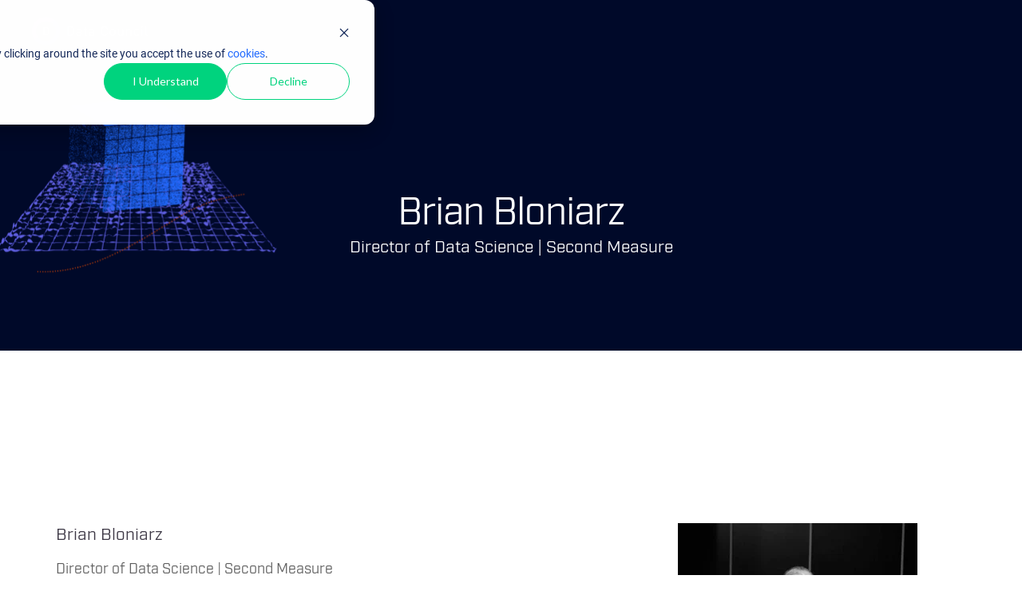

--- FILE ---
content_type: text/html;charset=utf-8
request_url: https://aicouncil.com/speakers/brian-bloniarz?hsLang=en
body_size: 10155
content:
<!doctype html><!--[if lt IE 7]> <html class="no-js lt-ie9 lt-ie8 lt-ie7" lang="en" > <![endif]--><!--[if IE 7]>    <html class="no-js lt-ie9 lt-ie8" lang="en" >        <![endif]--><!--[if IE 8]>    <html class="no-js lt-ie9" lang="en" >               <![endif]--><!--[if gt IE 8]><!--><html class="no-js" lang="en"><!--<![endif]--><head>
    <meta charset="utf-8">
    <meta http-equiv="X-UA-Compatible" content="IE=edge,chrome=1">
    <meta name="author" content="Hephaestus Group LLC">
    <meta name="description" content="Check out our complete AI Council lineup featuring AI &amp; data engineers from top teams at tech, finance and media companies around the world.">
    <meta name="generator" content="HubSpot">
    <title>Brian Bloniarz</title>
    <link rel="shortcut icon" href="https://aicouncil.com/hubfs/data-council-blue-green-1.png">
  
    <link rel="stylesheet" href="//7052064.fs1.hubspotusercontent-na1.net/hubfs/7052064/hub_generated/template_assets/DEFAULT_ASSET/1768837005847/template_layout.min.css">
    <link rel="stylesheet" href="https://aicouncil.com/hubfs/hub_generated/template_assets/1/6538229159/1741467768725/template_keynote.css">
    <meta http-equiv="Cache-Control: max-age=25920" content="public">
<style>.async-hide { opacity: 0 !important} </style>
<script>(function(a,s,y,n,c,h,i,d,e){s.className+=' '+y;h.start=1*new Date;
h.end=i=function(){s.className=s.className.replace(RegExp(' ?'+y),'')};
(a[n]=a[n]||[]).hide=h;setTimeout(function(){i();h.end=null},c);h.timeout=c;
})(window,document.documentElement,'async-hide','dataLayer',4000,
{'GTM-P4GFJBZ':true});</script>
    <meta name="viewport" content="width=device-width, initial-scale=1">

    <script src="/hs/hsstatic/jquery-libs/static-1.4/jquery/jquery-1.11.2.js"></script>
<script>hsjQuery = window['jQuery'];</script>
    <meta property="og:description" content="Check out our complete AI Council lineup featuring AI &amp; data engineers from top teams at tech, finance and media companies around the world.">
    <meta property="og:title" content="Brian Bloniarz">
    <meta name="twitter:description" content="Check out our complete AI Council lineup featuring AI &amp; data engineers from top teams at tech, finance and media companies around the world.">
    <meta name="twitter:title" content="Brian Bloniarz">

    

    
    <style>
a.cta_button{-moz-box-sizing:content-box !important;-webkit-box-sizing:content-box !important;box-sizing:content-box !important;vertical-align:middle}.hs-breadcrumb-menu{list-style-type:none;margin:0px 0px 0px 0px;padding:0px 0px 0px 0px}.hs-breadcrumb-menu-item{float:left;padding:10px 0px 10px 10px}.hs-breadcrumb-menu-divider:before{content:'›';padding-left:10px}.hs-featured-image-link{border:0}.hs-featured-image{float:right;margin:0 0 20px 20px;max-width:50%}@media (max-width: 568px){.hs-featured-image{float:none;margin:0;width:100%;max-width:100%}}.hs-screen-reader-text{clip:rect(1px, 1px, 1px, 1px);height:1px;overflow:hidden;position:absolute !important;width:1px}
</style>

<!-- Editor Styles -->
<style id="hs_editor_style" type="text/css">
#hs_cos_wrapper_module_14765515858067562  { color: #3C3744 !important; display: block !important }
#hs_cos_wrapper_module_14765515858067562  p , #hs_cos_wrapper_module_14765515858067562  li , #hs_cos_wrapper_module_14765515858067562  span , #hs_cos_wrapper_module_14765515858067562  label , #hs_cos_wrapper_module_14765515858067562  h1 , #hs_cos_wrapper_module_14765515858067562  h2 , #hs_cos_wrapper_module_14765515858067562  h3 , #hs_cos_wrapper_module_14765515858067562  h4 , #hs_cos_wrapper_module_14765515858067562  h5 , #hs_cos_wrapper_module_14765515858067562  h6  { color: #3C3744 !important }
#hs_cos_wrapper_module_154444230076293 li.hs-menu-item a  { background-color: #000929 !important }
#hs_cos_wrapper_module_154444230076293 .hs-menu-wrapper > ul  { background-color: #000929 !important; background-image: none !important }
#hs_cos_wrapper_module_154444230076293 li.hs-menu-item a:link  { background-color: #000929 !important }
#hs_cos_wrapper_module_154444230869499 .hs-menu-wrapper > ul  { background-color: #000929 !important; background-image: none !important }
#hs_cos_wrapper_module_154444230869499 li.hs-menu-item a:link  { background-color: #000929 !important }
#hs_cos_wrapper_module_154444230869499 li.hs-menu-item a  { background-color: #000929 !important }
#hs_cos_wrapper_module_14765470651764 li.hs-menu-item a  { background-color: #000929 !important }
#hs_cos_wrapper_module_14765470651764 .hs-menu-wrapper > ul  { background-color: #000929 !important; background-image: none !important }
#hs_cos_wrapper_module_14765470651764 li.hs-menu-item a:link  { background-color: #000929 !important }
</style>
    

    
<!--  Added by GoogleAnalytics4 integration -->
<script>
var _hsp = window._hsp = window._hsp || [];
window.dataLayer = window.dataLayer || [];
function gtag(){dataLayer.push(arguments);}

var useGoogleConsentModeV2 = true;
var waitForUpdateMillis = 1000;


if (!window._hsGoogleConsentRunOnce) {
  window._hsGoogleConsentRunOnce = true;

  gtag('consent', 'default', {
    'ad_storage': 'denied',
    'analytics_storage': 'denied',
    'ad_user_data': 'denied',
    'ad_personalization': 'denied',
    'wait_for_update': waitForUpdateMillis
  });

  if (useGoogleConsentModeV2) {
    _hsp.push(['useGoogleConsentModeV2'])
  } else {
    _hsp.push(['addPrivacyConsentListener', function(consent){
      var hasAnalyticsConsent = consent && (consent.allowed || (consent.categories && consent.categories.analytics));
      var hasAdsConsent = consent && (consent.allowed || (consent.categories && consent.categories.advertisement));

      gtag('consent', 'update', {
        'ad_storage': hasAdsConsent ? 'granted' : 'denied',
        'analytics_storage': hasAnalyticsConsent ? 'granted' : 'denied',
        'ad_user_data': hasAdsConsent ? 'granted' : 'denied',
        'ad_personalization': hasAdsConsent ? 'granted' : 'denied'
      });
    }]);
  }
}

gtag('js', new Date());
gtag('set', 'developer_id.dZTQ1Zm', true);
gtag('config', 'G-WWNDM3S0BG');
</script>
<script async src="https://www.googletagmanager.com/gtag/js?id=G-WWNDM3S0BG"></script>

<!-- /Added by GoogleAnalytics4 integration -->

    <link rel="canonical" href="https://aicouncil.com/speakers/brian-bloniarz">

<!-- Prefetch DNS for external assets -->
<link rel="dns-prefetch" href="//fonts.googleapis.com">
<link rel="dns-prefetch" href="//googletagmanager.com">
<link rel="dns-prefetch" href="//js.hscollectedforms.net">
<link rel="dns-prefetch" href="//js.usemessages.com">
<link rel="dns-prefetch" href="//js.hs-analytics.net">
<!-- Preconnect for external assets -->
<link rel="preconnect" href="//fonts.googleapis.com" crossorigin>
<link rel="preconnect" href="//googletagmanager.com" crossorigin>
<link rel="preconnect" href="//js.hscollectedforms.net" crossorigin>
<link rel="preconnect" href="//js.usemessages.com" crossorigin="anonymous;">
<link rel="preconnect" href="//js.hs-analytics.net" crossorigin="anonymous;">
<!-- Start Favicon
<link rel="apple-touch-icon" sizes="180x180" href="https://www.datacouncil.ai/hubfs/fav/apple-touch-icon.png?v=NmPdxqngr2">
<link rel="icon" type="image/png" sizes="32x32" href="https://www.datacouncil.ai/hubfs/fav/favicon-32x32.png?v=NmPdxqngr2">
<link rel="icon" type="image/png" sizes="16x16" href="https://www.datacouncil.ai/hubfs/fav/favicon-16x16.png?v=NmPdxqngr2">
<link rel="shortcut icon" href="https://www.datacouncil.ai/hubfs/fav/favicon.ico?v=NmPdxqngr2">-->
<link rel="manifest" href="https://aicouncil.com/hubfs/fav/site.webmanifest?v=NmPdxqngr2">
<link rel="mask-icon" href="https://aicouncil.com/hubfs/fav/safari-pinned-tab.svg?v=NmPdxqngr2" color="#9139ff">
<meta name="msapplication-TileColor" content="#2b5797">
<meta name="msapplication-config" content="https://www.datacouncil.ai/hubfs/fav/browserconfig.xml?v=NmPdxqngr2">
<meta name="theme-color" content="#ffffff">
<!-- End Favicon-->

<!-- End Hotjar-->
<script id="mcjs">!function(c,h,i,m,p){m=c.createElement(h),p=c.getElementsByTagName(h)[0],m.async=1,m.src=i,p.parentNode.insertBefore(m,p)}(document,"script","https://chimpstatic.com/mcjs-connected/js/users/4748ec1583da43f259b7ed26d/38bb259038c323b6b1cf6b905.js");</script>

<!-- Google Tag Manager -->
<script>(function(w,d,s,l,i){w[l]=w[l]||[];w[l].push({'gtm.start':
new Date().getTime(),event:'gtm.js'});var f=d.getElementsByTagName(s)[0],
j=d.createElement(s),dl=l!='dataLayer'?'&l='+l:'';j.async=true;j.src=
'https://www.googletagmanager.com/gtm.js?id='+i+dl;f.parentNode.insertBefore(j,f);
})(window,document,'script','dataLayer','GTM-PPV4S9NR');</script>
<!-- End Google Tag Manager -->
<meta property="og:url" content="https://aicouncil.com/speakers/brian-bloniarz">
<meta name="twitter:card" content="summary">



<link rel="stylesheet" href="https://aicouncil.com/hubfs/hub_generated/template_assets/1/6720651173/1741467772534/template_keynote-override.min.css">

  
  <style>
/*     .event-banner:before { 
      background: #3C3744;
    }
    .team-intro .widget-type-header h2 {
      color: #3C3744;
    } */
    .span4:nth-child(3n+1) {
      margin-left: 0;
    }
    .photo {
      height: 335px !important;
    }
    .team-member .title p {
      overflow: hidden;
      white-space: nowrap;
      text-overflow: ellipsis;
    }
    .widget-span.feat-vids[style*='url()'] {
      background: url('https://aicouncil.com/hubfs/DataEngConf/Data%20Council/Sample%20Backgrounds/Untitled%20design.png');
      background-size: cover !important;
    }
  </style>
<link rel="stylesheet" href="https://cdnjs.cloudflare.com/ajax/libs/magnific-popup.js/1.1.0/magnific-popup.min.css" async="true">
<script type="text/javascript" src="https://cdnjs.cloudflare.com/ajax/libs/magnific-popup.js/1.1.0/jquery.magnific-popup.min.js" async="true"></script>
<script type="text/javascript" src="https://cdnjs.cloudflare.com/ajax/libs/jquery.matchHeight/0.7.0/jquery.matchHeight-min.js" async="true"></script>
<script type="text/javascript" src="https://cdnjs.cloudflare.com/ajax/libs/waypoints/4.0.1/jquery.waypoints.min.js" async="true"></script>
<script src="https://cdnjs.cloudflare.com/ajax/libs/bigslide.js/0.11.0/bigSlide.min.js" async="true"></script>
<script src="https://cdnjs.cloudflare.com/ajax/libs/vanilla-lazyload/8.6.0/lazyload.min.js" async="true"></script>
<script src="https://aicouncil.com/hubfs/hub_generated/template_assets/1/6538229158/1741467768158/template_keynote.min.js" async="true"></script>
<script src="https://aicouncil.com/hubfs/hub_generated/template_assets/1/6538229165/1741467770536/template_keynote-team.js" async="true"></script>
<script src="https://aicouncil.com/hubfs/hub_generated/template_assets/1/8607306677/1741467778195/template_jquery-lazy-min.js"></script>
  <script type="text/javascript">
  jQuery(document).ready(function(){
    jQuery('.lazy').Lazy();
  });
</script>
</head>
<body class="team   hs-content-id-8129956967 hs-site-page page " style="">

<div class="header-container-wrapper">
<div class="header-container container-fluid">

<div class="row-fluid-wrapper row-depth-1 row-number-1 ">
<div class="row-fluid ">
<div class="span12 widget-span widget-type-raw_jinja " style="display: none;" data-widget-type="raw_jinja" data-x="0" data-w="12">




<link rel="stylesheet" href="https://cdnjs.cloudflare.com/ajax/libs/magnific-popup.js/1.1.0/magnific-popup.min.css">
<script type="text/javascript" src="https://cdnjs.cloudflare.com/ajax/libs/magnific-popup.js/1.1.0/jquery.magnific-popup.min.js"></script>
<script type="text/javascript" src="https://cdnjs.cloudflare.com/ajax/libs/jquery.matchHeight/0.7.0/jquery.matchHeight-min.js"></script>
<script type="text/javascript" src="https://cdnjs.cloudflare.com/ajax/libs/waypoints/4.0.1/jquery.waypoints.min.js"></script>
<script src="https://cdnjs.cloudflare.com/ajax/libs/bigslide.js/0.11.0/bigSlide.min.js"></script>
<script src="https://aicouncil.com/hubfs/hub_generated/template_assets/1/6538229160/1741467769285/template_keynote-speakers.js"></script></div><!--end widget-span -->

</div><!--end row-->
</div><!--end row-wrapper -->

<div class="row-fluid-wrapper row-depth-1 row-number-2 ">
<div class="row-fluid ">
<div class="span12 widget-span widget-type-global_group " style="" data-widget-type="global_group" data-x="0" data-w="12">

  <div class="cos_header" data-global-widget-path="generated_global_groups/59242519115.html"><div class="row-fluid-wrapper row-depth-1 row-number-1 ">
<div class="row-fluid ">
<div class="span4 widget-span widget-type-logo " style="" data-widget-type="logo" data-x="0" data-w="4">
<div class="cell-wrapper layout-widget-wrapper">
<span id="hs_cos_wrapper_module_199602752" class="hs_cos_wrapper hs_cos_wrapper_widget hs_cos_wrapper_type_logo" style="" data-hs-cos-general-type="widget" data-hs-cos-type="logo"><a href="https://www.datacouncil.ai/" id="hs-link-module_199602752" style="border-width:0px;border:0px;"><img src="https://aicouncil.com/hs-fs/hubfs/DataCouncil_Logo_Transparent.png?width=150&amp;height=38&amp;name=DataCouncil_Logo_Transparent.png" class="hs-image-widget " height="38" style="height: auto;width:150px;border-width:0px;border:0px;" width="150" alt="Data Council" title="Data Council" srcset="https://aicouncil.com/hs-fs/hubfs/DataCouncil_Logo_Transparent.png?width=75&amp;height=19&amp;name=DataCouncil_Logo_Transparent.png 75w, https://aicouncil.com/hs-fs/hubfs/DataCouncil_Logo_Transparent.png?width=150&amp;height=38&amp;name=DataCouncil_Logo_Transparent.png 150w, https://aicouncil.com/hs-fs/hubfs/DataCouncil_Logo_Transparent.png?width=225&amp;height=57&amp;name=DataCouncil_Logo_Transparent.png 225w, https://aicouncil.com/hs-fs/hubfs/DataCouncil_Logo_Transparent.png?width=300&amp;height=76&amp;name=DataCouncil_Logo_Transparent.png 300w, https://aicouncil.com/hs-fs/hubfs/DataCouncil_Logo_Transparent.png?width=375&amp;height=95&amp;name=DataCouncil_Logo_Transparent.png 375w, https://aicouncil.com/hs-fs/hubfs/DataCouncil_Logo_Transparent.png?width=450&amp;height=114&amp;name=DataCouncil_Logo_Transparent.png 450w" sizes="(max-width: 150px) 100vw, 150px"></a></span></div><!--end layout-widget-wrapper -->
</div><!--end widget-span -->
<div class="span6 widget-span widget-type-custom_widget main-nav widget-type-menu" style="" data-widget-type="custom_widget" data-x="4" data-w="6">
<div id="hs_cos_wrapper_module_1636362249781244" class="hs_cos_wrapper hs_cos_wrapper_widget hs_cos_wrapper_type_module widget-type-menu" style="" data-hs-cos-general-type="widget" data-hs-cos-type="module">
<span id="hs_cos_wrapper_module_1636362249781244_" class="hs_cos_wrapper hs_cos_wrapper_widget hs_cos_wrapper_type_menu" style="" data-hs-cos-general-type="widget" data-hs-cos-type="menu"><ul></ul></span></div>

</div><!--end widget-span -->
<div class="span2 widget-span widget-type-custom_widget mobile-nav-toggle" style="" data-widget-type="custom_widget" data-x="10" data-w="2">
<div id="hs_cos_wrapper_module_1636365928922209" class="hs_cos_wrapper hs_cos_wrapper_widget hs_cos_wrapper_type_module" style="" data-hs-cos-general-type="widget" data-hs-cos-type="module"><!-- <a href="#mobile-nav" class="toggle"><i class="fa fa-bars"></i></a> --></div>

</div><!--end widget-span -->
</div><!--end row-->
</div><!--end row-wrapper -->
</div>

</div><!--end widget-span -->
</div><!--end row-->
</div><!--end row-wrapper -->
</div><!--end header -->
</div><!--end header wrapper -->
<div class="body-container-wrapper">
    <div class="body-container container-fluid">
<div class="row-fluid-wrapper row-depth-1 row-number-1 ">
<div class="row-fluid ">
<div class="span12 widget-span widget-type-raw_jinja " style="display: none;" data-widget-type="raw_jinja" data-x="0" data-w="12">

</div><!--end row-->
</div><!--end row-wrapper -->

<div class="row-fluid-wrapper row-depth-1 row-number-2 ">
<div class="row-fluid ">
<div class="span12 widget-span widget-type-custom_widget " style="" data-widget-type="custom_widget" data-x="0" data-w="12">
<div class="cell-wrapper layout-widget-wrapper">

<div id="hs_cos_wrapper_module_1549354967806452" class="hs_cos_wrapper hs_cos_wrapper_widget hs_cos_wrapper_type_custom_widget" style="" data-hs-cos-general-type="widget" data-hs-cos-type="custom_widget"><div class="custom-module banner-inner white" style="background: url(https://aicouncil.com/hubfs/Austin%20Speaker%20Header-1.png) no-repeat; background-position: center center; background-size: cover;">
    <div class="logo-invis"><span id="hs_cos_wrapper_module_1549354967806452_my_logo" class="hs_cos_wrapper hs_cos_wrapper_widget hs_cos_wrapper_type_logo" style="" data-hs-cos-general-type="widget" data-hs-cos-type="logo"><a href="https://datacouncil.ai" id="hs-link-module_1549354967806452_my_logo" style="border-width:0px;border:0px;"><img src="https://aicouncil.com/hubfs/ai-council-logo-1.svg" class="hs-image-widget " height="238" style="height: auto;width:915px;border-width:0px;border:0px;" width="915" alt="AI Council" title="AI Council"></a></span></div>
    <div class="cell-wrapper">
        <h1 class="fw-animated-element" data-animation-type="fadeInUp">Brian Bloniarz</h1>
        <h3 style="color: white">
          
            Director of Data Science | Second Measure
          
        </h3>
    </div>
</div></div></div><!--end layout-widget-wrapper -->
</div><!--end widget-span -->
</div><!--end row-->
</div><!--end row-wrapper -->

<div class="row-fluid-wrapper row-depth-1 row-number-3 ">
<div class="row-fluid ">
<div class="span12 widget-span widget-type-widget_container speakers" style="" data-widget-type="widget_container" data-x="0" data-w="12">
<div id="hs_cos_wrapper_module_1550653149975200" class="hs_cos_wrapper hs_cos_wrapper_widget hs_cos_wrapper_type_module" style="" data-hs-cos-general-type="widget" data-hs-cos-type="module">
<div class="body-container-wrapper">
<div class="body-container container-fluid">

<div class="row-fluid-wrapper row-depth-1 row-number-1 ">
<div class="row-fluid ">
<div class="span12 widget-span widget-type-raw_jinja " style="" data-widget-type="raw_jinja" data-x="0" data-w="12">
<!-- Color Styles -->

<!-- Header and Footer -->

<!-- Container Sidebar Option -->

<!-- Form Options -->

<!-- HUBL STYLE OPTIONS -->

<style>
/* Main Body Styles */
body.free {
    background-color:;
    background-image:url('');
}
body.free, body.free h3, body.free p, body.free ul li, body.free ol li {color:#000000;} 
body.free h1 {color:#ffffff!important;}
body.free h2, body.free h4 {color:#2cb6b6!important;}
body.free a, body.free a:link, body.free a:active {color:#2cb6b6!important;text-decoration:none;}
body.free a.btn {border:3px solid #2cb6b6!important;}
body.free a:hover, body.free a.btn:hover {rgba(44, 182, 182, .75);}
body.free .header-container-wrapper {background-color: rgba(255, 255, 255,0.9);}
body.free .footer-container-wrapper {background-color:#eeeeee;}
/* Content Container Styles */
.coside-on-solid {background-color:rgba(238, 238, 238, 1);}
.coside-on-transparent {background-color:rgba(238, 238, 238, .6);}

.hs_cos_wrapper_type_form input[type="text"]:focus,
.hs_cos_wrapper_type_form input[type="password"]:focus,
.hs_cos_wrapper_type_form input[type="datetime"]:focus,
.hs_cos_wrapper_type_form input[type="datetime-local"]:focus,
.hs_cos_wrapper_type_form input[type="date"]:focus,
.hs_cos_wrapper_type_form input[type="month"]:focus,
.hs_cos_wrapper_type_form input[type="time"]:focus,
.hs_cos_wrapper_type_form input[type="week"]:focus,
.hs_cos_wrapper_type_form input[type="number"]:focus,
.hs_cos_wrapper_type_form input[type="email"]:focus,
.hs_cos_wrapper_type_form input[type="url"]:focus,
.hs_cos_wrapper_type_form input[type="search"]:focus,
.hs_cos_wrapper_type_form input[type="tel"]:focus,
.hs_cos_wrapper_type_form input[type="color"]:focus,
.hs_cos_wrapper_type_form input[type="file"]:focus,
.hs_cos_wrapper_type_form textarea:focus,
.hs_cos_wrapper_type_form select:focus {
    color:#2cb6b6!important;
    border:1px solid #2cb6b6!important;
}

body.free .btn-primary, .hs-button.primary {
    background-color:#2cb6b6!important;
}

h3.form-title {color:#000000!important;}
.hs_cos_wrapper_type_form label {color:#000000!important;}
.hs_cos_wrapper_type_form input[type="text"],
.hs_cos_wrapper_type_form input[type="password"],
.hs_cos_wrapper_type_form input[type="datetime"],
.hs_cos_wrapper_type_form input[type="datetime-local"],
.hs_cos_wrapper_type_form input[type="date"],
.hs_cos_wrapper_type_form input[type="month"],
.hs_cos_wrapper_type_form input[type="time"],
.hs_cos_wrapper_type_form input[type="week"],
.hs_cos_wrapper_type_form input[type="number"],
.hs_cos_wrapper_type_form input[type="email"],
.hs_cos_wrapper_type_form input[type="url"],
.hs_cos_wrapper_type_form input[type="search"],
.hs_cos_wrapper_type_form input[type="tel"],
.hs_cos_wrapper_type_form input[type="color"],
.hs_cos_wrapper_type_form input[type="file"],
.hs_cos_wrapper_type_form textarea,
.hs_cos_wrapper_type_form select {
    background-color:#ffffff!important;
    color:#444444!important;
}
.btn-primary, .hs-button.primary {
    background-color:#2cb6b6!important;
    transition: all 0.2s linear 0s;
    -moz-transition: all 0.2s linear 0s;
    -webkit-transition: all 0.2s linear 0s;
    -o-transition: all 0.2s linear 0s;
}

/*------| HUBL STRUCTURE OPTIONS |------*/

/* Header On or Off */

.header-container-wrapper {
    display: block!important;
}

</style>

<!-- Custom Container Choices -->

<script>
    $(document).ready(function($) {
        $(".container_option_sidebar").addClass("coside-on-transparent");                
    });
</script>

</div><!--end widget-span -->

</div><!--end row-->
</div><!--end row-wrapper -->

<div class="row-fluid-wrapper row-depth-1 row-number-5 ">
<div class="row-fluid ">
<div class="span12 widget-span widget-type-cell int-sec-wrap two-colA" style="" data-widget-type="cell" data-x="0" data-w="12">

<div class="row-fluid-wrapper row-depth-1 row-number-6 ">
<div class="row-fluid ">
<div class="span12 widget-span widget-type-cell " style="" data-widget-type="cell" data-x="0" data-w="12">

<div class="row-fluid-wrapper row-depth-1 row-number-7 ">
<div class="row-fluid ">
<div class="span12 widget-span widget-type-cell int-sec-cont" style="" data-widget-type="cell" data-x="0" data-w="12">

<div class="row-fluid-wrapper row-depth-1 row-number-8 ">
<div class="row-fluid ">
<div class="span12 widget-span widget-type-raw_jinja " style="" data-widget-type="raw_jinja" data-x="0" data-w="12">


<style type="text/css">
.int-sec-wrap.two-colA {
    background-color:#FFFFFF!important;
}
</style>
</div><!--end widget-span -->

</div><!--end row-->
</div><!--end row-wrapper -->


<div style="margin-top: 60px;"></div>
<div class="row-fluid-wrapper row-depth-1 row-number-1 ">
<div class="row-fluid ">
<div class="span8 widget-span widget-type-widget_container " style="" data-widget-type="widget_container" data-x="0" data-w="8">
<span id="hs_cos_wrapper_module_14809516994619700" class="hs_cos_wrapper hs_cos_wrapper_widget_container hs_cos_wrapper_type_widget_container" style="" data-hs-cos-general-type="widget_container" data-hs-cos-type="widget_container"><div id="hs_cos_wrapper_widget_4599003241" class="hs_cos_wrapper hs_cos_wrapper_widget hs_cos_wrapper_type_rich_text" style="" data-hs-cos-general-type="widget" data-hs-cos-type="rich_text"><h3>Brian&nbsp;Bloniarz</h3>
<h4><span style="color: #606060;">Director of Data Science |&nbsp;Second Measure</span></h4>
<p><span>Brian is Director of Data Science at Second Measure (YC S15), which analyzes billions of anonymized purchases to answer real-time questions about U.S. consumer behavior. Data scientists at Second Measure deal with large, messy, real-world data, make it clean and representative, compute novel metrics and drive key business decisions for clients.Prior to Second Measure, Brian worked in risk, forecasting and dynamic pricingfor large-scale home purchase&amp;resale at Opendoor. He's been in data-intensivefields for 10 years across quantitative finance, machine learning for homevaluation models and large scale data pipelines. He's the office Bayesian, andcares a lot about data visualization and empowering good business decisions.</span></p>
</div></span>
</div><!--end widget-span -->
<div class="span4 widget-span widget-type-linked_image " style="" data-widget-type="linked_image" data-x="8" data-w="4">
<div class="cell-wrapper layout-widget-wrapper">
<span id="hs_cos_wrapper_module_148095189368721990" class="hs_cos_wrapper hs_cos_wrapper_widget hs_cos_wrapper_type_linked_image" style="" data-hs-cos-general-type="widget" data-hs-cos-type="linked_image">

    <img src="https://aicouncil.com/hs-fs/hubfs/Data%20Council/Speakers/Web%20Optimized/Brian%20Bloniarz.jpg?width=300&amp;name=Brian%20Bloniarz.jpg" class="hs-image-widget " style="width:300px;border-width:0px;border:0px;" width="300" alt="Brian Bloniarz" title="Brian Bloniarz" sizes="(max-width: 300px) 100vw, 300px" srcset="https://aicouncil.com/hs-fs/hubfs/Data%20Council/Speakers/Web%20Optimized/Brian%20Bloniarz.jpg?width=150&amp;name=Brian%20Bloniarz.jpg 150w, https://aicouncil.com/hs-fs/hubfs/Data%20Council/Speakers/Web%20Optimized/Brian%20Bloniarz.jpg?width=300&amp;name=Brian%20Bloniarz.jpg 300w, https://aicouncil.com/hs-fs/hubfs/Data%20Council/Speakers/Web%20Optimized/Brian%20Bloniarz.jpg?width=450&amp;name=Brian%20Bloniarz.jpg 450w, https://aicouncil.com/hs-fs/hubfs/Data%20Council/Speakers/Web%20Optimized/Brian%20Bloniarz.jpg?width=600&amp;name=Brian%20Bloniarz.jpg 600w, https://aicouncil.com/hs-fs/hubfs/Data%20Council/Speakers/Web%20Optimized/Brian%20Bloniarz.jpg?width=750&amp;name=Brian%20Bloniarz.jpg 750w, https://aicouncil.com/hs-fs/hubfs/Data%20Council/Speakers/Web%20Optimized/Brian%20Bloniarz.jpg?width=900&amp;name=Brian%20Bloniarz.jpg 900w"></span></div><!--end layout-widget-wrapper -->
</div><!--end widget-span -->
</div><!--end row-->
</div><!--end row-wrapper -->

</div><!--end widget-span -->
</div><!--end row-->
</div><!--end row-wrapper -->

</div><!--end widget-span -->
</div><!--end row-->
</div><!--end row-wrapper -->

<div class="row-fluid-wrapper row-depth-1 row-number-2 ">
<div class="row-fluid ">
<div class="span12 widget-span widget-type-cell " style="display: none;" data-widget-type="cell" data-x="0" data-w="12">

<div class="row-fluid-wrapper row-depth-1 row-number-3 ">
<div class="row-fluid ">
<div class="span12 widget-span widget-type-rich_text " style="padding-top: 50px;" data-widget-type="rich_text" data-x="0" data-w="12">
<div class="cell-wrapper layout-widget-wrapper">
<!-- <span id="hs_cos_wrapper_module_1492032542185988" class="hs_cos_wrapper hs_cos_wrapper_widget hs_cos_wrapper_type_rich_text" style="" data-hs-cos-general-type="widget" data-hs-cos-type="rich_text"><h2 style="text-align: center; background-color: #80c31c; padding: 40px;"><span style="font-size: 30px; color: #fff;">Experience more insightful data science &amp; engineering talks at DataEngConf NYC '17</span></h2>
<p>&nbsp;</p></span> -->
</div><!--end layout-widget-wrapper -->
</div><!--end widget-span -->
</div><!--end row-->
</div><!--end row-wrapper -->

<div class="row-fluid-wrapper row-depth-1 row-number-4 ">
<div class="row-fluid ">
<div class="span12 widget-span widget-type-cta " style="text-align: center;" data-widget-type="cta" data-x="0" data-w="12">
<div class="cell-wrapper layout-widget-wrapper">
<span id="hs_cos_wrapper_module_14920326005541003" class="hs_cos_wrapper hs_cos_wrapper_widget hs_cos_wrapper_type_cta" style="" data-hs-cos-general-type="widget" data-hs-cos-type="cta"><!--HubSpot Call-to-Action Code --><span class="hs-cta-wrapper" id="hs-cta-wrapper-471caee1-e34f-4e6d-8b4c-e8763abe70e3"><span class="hs-cta-node hs-cta-471caee1-e34f-4e6d-8b4c-e8763abe70e3" id="hs-cta-471caee1-e34f-4e6d-8b4c-e8763abe70e3"><!--[if lte IE 8]><div id="hs-cta-ie-element"></div><![endif]--><a href="https://cta-redirect.hubspot.com/cta/redirect/2575662/471caee1-e34f-4e6d-8b4c-e8763abe70e3"><img class="hs-cta-img" id="hs-cta-img-471caee1-e34f-4e6d-8b4c-e8763abe70e3" style="border-width:0px;" src="https://no-cache.hubspot.com/cta/default/2575662/471caee1-e34f-4e6d-8b4c-e8763abe70e3.png" alt="Buy Tickets"></a></span><script charset="utf-8" src="https://js.hscta.net/cta/current.js"></script><script type="text/javascript"> hbspt.cta.load(2575662, '471caee1-e34f-4e6d-8b4c-e8763abe70e3', {}); </script></span><!-- end HubSpot Call-to-Action Code --></span></div><!--end layout-widget-wrapper -->
</div><!--end widget-span -->
</div><!--end row-->
</div><!--end row-wrapper -->

</div><!--end widget-span -->
</div><!--end row-->
</div><!--end row-wrapper -->

</div><!--end widget-span -->
</div><!--end row-->
</div><!--end row-wrapper -->

<!--HubSpot Call-to-Action Code -->
    <!--HubSpot Call-to-Action Code -->
<!-- <div style='text-align: center; margin-top: 100px;'>
  <span class="hs-cta-wrapper" id="hs-cta-wrapper-47137170-7c88-4ac0-9ff1-fa7f05d1eea4">
  <span class="hs-cta-node hs-cta-47137170-7c88-4ac0-9ff1-fa7f05d1eea4" id="hs-cta-47137170-7c88-4ac0-9ff1-fa7f05d1eea4"><!--[if lte IE 8]><div id="hs-cta-ie-element"></div><![endif]-->
<!--     <a href="https://cta-redirect.hubspot.com/cta/redirect/2575662/47137170-7c88-4ac0-9ff1-fa7f05d1eea4" >
      <img class="hs-cta-img" id="hs-cta-img-47137170-7c88-4ac0-9ff1-fa7f05d1eea4" style="border-width:0px;" src="https://no-cache.hubspot.com/cta/default/2575662/47137170-7c88-4ac0-9ff1-fa7f05d1eea4.png"  alt="BUY TICKETS"/></a></span><script charset="utf-8" src="https://js.hscta.net/cta/current.js"></script><script type="text/javascript"> hbspt.cta.load(2575662, '47137170-7c88-4ac0-9ff1-fa7f05d1eea4', {}); </script>
  </span><!-- end HubSpot Call-to-Action Code -->
<!-- </div> -->
    <br><br>
    </div><!--end body -->
</div><!--end body wrapper -->
<script type="text/javascript" src="/hs/hsstatic/content_shared_assets/static-1.4076/js/public_common.js"></script>
<script>
(function () {
    window.addEventListener('load', function () {
        setTimeout(function () {
            var xhr = new XMLHttpRequest();
            xhr.open('POST', '/_hcms/perf', true /*async*/);
            xhr.setRequestHeader("Content-type", "application/json");
            xhr.onreadystatechange = function () {
                // do nothing.
            };
            var connection = navigator.connection || navigator.mozConnection || navigator.webkitConnection;
            function populateNetworkInfo(name, connection, info) {
                if (name in connection) {
                    info[name] = connection[name];
                }
            }
            var networkInfo = {};
            if (connection) {
                ['type', 'effectiveType', 'downlink', 'rtt'].forEach(function(name) {
                    populateNetworkInfo(name, connection, networkInfo);
                });
            }
            var perfData = {
                url: location.href,
                portal: 2575662,
                content: 5568753996,
                group: -1,
                connection: networkInfo,
                timing: performance.timing
            };
            xhr.send(JSON.stringify(perfData));
        }, 3000);  // Execute this 3 seconds after onload.
    });
})();
</script>


    <!--[if lte IE 8]>
    <script charset="utf-8" src="https://js.hsforms.net/forms/v2-legacy.js"></script>
    <![endif]-->

<script src="https://js.hsforms.net/forms/v2.js"></script>

    <script>
        hbspt.forms.create({
            portalId: '2575662',
            formId: '35291e9a-858f-46bb-b890-62898e248a43',
            formInstanceId: '2035',
            
            redirectUrl: "",
            
            css: '',
            target: '#hs_form_target_module_1509377547478637',

            contentType: "standard-page",
            
            formData: {
            cssClass: 'hs-form stacked hs-custom-form'
            }
        });
    </script></div>
</div><!--end widget-span -->
</div><!--end row-->
</div><!--end row-wrapper -->



<div class="row-fluid-wrapper row-depth-1 row-number-15 ">
<div class="row-fluid ">
<div class="span12 widget-span widget-type-cell feat-vids section" style="background: url(https://aicouncil.com/hubfs/DataEngConf/Data%20Council/Sample%20Backgrounds/Untitled%20design.png) no-repeat center center; background-size: cover;" data-widget-type="cell" data-x="0" data-w="12">
<div class="row-fluid-wrapper row-depth-1 row-number-16 ">
<div class="row-fluid ">
<div class="span12 widget-span widget-type-header " style="" data-widget-type="header" data-x="0" data-w="12">
<div class="cell-wrapper layout-widget-wrapper">
<h2>TALKS BY BRIAN BLONIARZ</h2>
</div><!--end layout-widget-wrapper -->
</div><!--end widget-span -->
</div><!--end row-->
</div><!--end row-wrapper -->
<div class="row-fluid-wrapper row-depth-1 row-number-17 ">
  <div class="row-fluid ">
    <div class="span12 widget-span widget-type-widget_container " style="" data-widget-type="widget_container" data-x="0" data-w="12">
      <div class="fw-animated-element" data-animation-type="fadeInUp">
        
        <div class="span4">
          
            <div class="custom-module featured-video">
              <a class="" href="/talks/the-customer-as-the-unit-of-analysis-models-metrics-and-a-multitude-of-uses"><i class="fa fa-play"></i></a>
              <span class="bg-image" style="background: url(https://img.youtube.com/vi/HR4Cj9rhnII/mqdefault.jpg) no-repeat; background-position: center center; background-size: cover;">
                <img src="https://img.youtube.com/vi/HR4Cj9rhnII/mqdefault.jpg" alt="The Customer as The Unit of Analysis: Models, Metrics and a Multitude of Uses">
              </span>
            </div>
            <h3><a href="/talks/the-customer-as-the-unit-of-analysis-models-metrics-and-a-multitude-of-uses">The Customer as The Unit of Analysis: Models, Metrics and a Multitude of Uses | NYC18</a></h3>
          
        </div>
        
      </div>
    </div><!--end widget-span -->
  </div><!--end row-->
</div><!--end row-wrapper -->
<div class="row-fluid-wrapper row-depth-1 row-number-18 ">
  <div class="row-fluid ">
    <div class="span12 widget-span widget-type-raw_jinja " style="display: none;" data-widget-type="raw_jinja" data-x="0" data-w="12">
      https://www.datacouncil.ai/hubfs/DataEngConf/Data%20Council/Sample%20Backgrounds/Untitled%20design.png
    </div><!--end widget-span -->
  </div><!--end row-->
</div><!--end row-wrapper -->


</div><!--end widget-span -->
</div><!--end row-->
</div><!--end row-wrapper -->
</div><!--end body -->
</div><!--end body wrapper -->

<div class="footer-container-wrapper">
  <div class="footer-container container-fluid">
    <div class="row-fluid-wrapper row-depth-1 row-number-1 ">
      <div class="row-fluid ">
        <div class="span12 widget-span widget-type-global_group " style="" data-widget-type="global_group" data-x="0" data-w="12">
          <div class="" data-global-widget-path="generated_global_groups/6685561496.html"><div class="row-fluid-wrapper row-depth-1 row-number-1 ">
<div class="row-fluid ">
<div class="span12 widget-span widget-type-cell " style="" data-widget-type="cell" data-x="0" data-w="12">

<div class="row-fluid-wrapper row-depth-1 row-number-2 ">
<div class="row-fluid ">
<div class="span4 widget-span widget-type-menu " style="text-align: left;" data-widget-type="menu" data-x="0" data-w="4">
<div class="cell-wrapper layout-widget-wrapper">
<span id="hs_cos_wrapper_module_154444230076293" class="hs_cos_wrapper hs_cos_wrapper_widget hs_cos_wrapper_type_menu" style="" data-hs-cos-general-type="widget" data-hs-cos-type="menu"><div id="hs_menu_wrapper_module_154444230076293" class="hs-menu-wrapper active-branch no-flyouts hs-menu-flow-vertical" role="navigation" data-sitemap-name="default" data-menu-id="6739799348" aria-label="Navigation Menu">
 <ul role="menu">
  <li class="hs-menu-item hs-menu-depth-1" role="none"><a href="javascript:;" role="menuitem"><h3 class="footer-menu-header">Follow / Join Us</h3>
    <hr></a></li>
  <li class="hs-menu-item hs-menu-depth-1" role="none"><a href="https://www.youtube.com/c/datacouncil" role="menuitem">YouTube</a></li>
  <li class="hs-menu-item hs-menu-depth-1" role="none"><a href="https://twitter.com/DataCouncilAI" role="menuitem">Twitter</a></li>
  <li class="hs-menu-item hs-menu-depth-1" role="none"><a href="https://www.linkedin.com/company/datacouncil-ai" role="menuitem">LinkedIn</a></li>
 </ul>
</div></span></div><!--end layout-widget-wrapper -->
</div><!--end widget-span -->
<div class="span4 widget-span widget-type-menu " style="text-align: left;" data-widget-type="menu" data-x="4" data-w="4">
<div class="cell-wrapper layout-widget-wrapper">
<span id="hs_cos_wrapper_module_154444230869499" class="hs_cos_wrapper hs_cos_wrapper_widget hs_cos_wrapper_type_menu" style="" data-hs-cos-general-type="widget" data-hs-cos-type="menu"><div id="hs_menu_wrapper_module_154444230869499" class="hs-menu-wrapper active-branch no-flyouts hs-menu-flow-vertical" role="navigation" data-sitemap-name="default" data-menu-id="6739726409" aria-label="Navigation Menu">
 <ul role="menu">
  <li class="hs-menu-item hs-menu-depth-1" role="none"><a href="javascript:;" role="menuitem"><h3 class="footer-menu-header">Contact Us</h3>
    <hr></a></li>
  <li class="hs-menu-item hs-menu-depth-1" role="none"><a href="mailto:community@datacouncil.ai" role="menuitem">Email Us</a></li>
  <li class="hs-menu-item hs-menu-depth-1" role="none"><a href="https://www.tickettailor.com/promoter/resend-eticket-select-event/datacouncil" role="menuitem">Lost Your Tickets?</a></li>
 </ul>
</div></span></div><!--end layout-widget-wrapper -->
</div><!--end widget-span -->
<div class="span4 widget-span widget-type-menu sitemap" style="text-align: left;" data-widget-type="menu" data-x="8" data-w="4">
<div class="cell-wrapper layout-widget-wrapper">
<span id="hs_cos_wrapper_module_14765470651764" class="hs_cos_wrapper hs_cos_wrapper_widget hs_cos_wrapper_type_menu" style="" data-hs-cos-general-type="widget" data-hs-cos-type="menu"><div id="hs_menu_wrapper_module_14765470651764" class="hs-menu-wrapper active-branch no-flyouts hs-menu-flow-vertical" role="navigation" data-sitemap-name="default" data-menu-id="6740671215" aria-label="Navigation Menu">
 <ul role="menu">
  <li class="hs-menu-item hs-menu-depth-1" role="none"><a href="javascript:;" role="menuitem"><h3 class="footer-menu-header">Menu</h3>
    <hr style="min-width: 350px;"></a></li>
  <li class="hs-menu-item hs-menu-depth-1" role="none"><a href="https://aicouncil.com/old-home" role="menuitem">Home</a></li>
  <li class="hs-menu-item hs-menu-depth-1" role="none"><a href="https://aicouncil.com/blog" role="menuitem">Blog</a></li>
  <li class="hs-menu-item hs-menu-depth-1" role="none"><a href="https://aicouncil.com/code-of-conduct" role="menuitem">Code of Conduct</a></li>
  <li class="hs-menu-item hs-menu-depth-1" role="none"><a href="https://aicouncil.com/privacy-policy" role="menuitem">Privacy Policy</a></li>
  <li class="hs-menu-item hs-menu-depth-1" role="none"><a href="https://aicouncil.com/terms-of-use" role="menuitem">Terms of Use</a></li>
 </ul>
</div></span></div><!--end layout-widget-wrapper -->
</div><!--end widget-span -->
</div><!--end row-->
</div><!--end row-wrapper -->

</div><!--end widget-span -->
</div><!--end row-->
</div><!--end row-wrapper -->

<div class="row-fluid-wrapper row-depth-1 row-number-3 ">
<div class="row-fluid ">
<nav id="mobile-nav" class="panel" role="navigation">
<div class="span12 widget-span widget-type-raw_jinja " style="" data-widget-type="raw_jinja" data-x="0" data-w="12">
<p>MENU</p></div><!--end widget-span -->

  </nav>
</div><!--end row-->
</div><!--end row-wrapper -->
</div>
        </div><!--end widget-span -->
      </div><!--end row-->
    </div><!--end row-wrapper -->
  </div><!--end footer -->
</div><!--end footer wrapper -->


<!-- HubSpot performance collection script -->
<script defer src="/hs/hsstatic/content-cwv-embed/static-1.1293/embed.js"></script>
<script>
var hsVars = hsVars || {}; hsVars['language'] = 'en';
</script>

<script src="/hs/hsstatic/cos-i18n/static-1.53/bundles/project.js"></script>
<script src="/hs/hsstatic/keyboard-accessible-menu-flyouts/static-1.17/bundles/project.js"></script>

<!-- Start of HubSpot Analytics Code -->
<script type="text/javascript">
var _hsq = _hsq || [];
_hsq.push(["setContentType", "standard-page"]);
_hsq.push(["setCanonicalUrl", "https:\/\/aicouncil.com\/speakers\/brian-bloniarz"]);
_hsq.push(["setPageId", "hubdb-8129956967-1036106-7922460324"]);
_hsq.push(["setContentMetadata", {
    "contentPageId": "hubdb-8129956967-1036106-7922460324",
    "legacyPageId": "hubdb-8129956967-1036106-7922460324",
    "contentFolderId": null,
    "contentGroupId": null,
    "abTestId": null,
    "languageVariantId": 8129956967,
    "languageCode": null,
    
    
}]);
</script>

<script type="text/javascript" id="hs-script-loader" async defer src="/hs/scriptloader/2575662.js"></script>
<!-- End of HubSpot Analytics Code -->


<script type="text/javascript">
var hsVars = {
    render_id: "1938a364-c0f3-403f-8ce0-59f52d1bfc7d",
    ticks: 1768862746367,
    page_id: 8129956967,
    dynamic_page_id: "hubdb-8129956967-1036106-7922460324",
    content_group_id: 0,
    portal_id: 2575662,
    app_hs_base_url: "https://app.hubspot.com",
    cp_hs_base_url: "https://cp.hubspot.com",
    language: "en",
    analytics_page_type: "standard-page",
    scp_content_type: "",
    
    analytics_page_id: "hubdb-8129956967-1036106-7922460324",
    category_id: 1,
    folder_id: 0,
    is_hubspot_user: false
}
</script>


<script defer src="/hs/hsstatic/HubspotToolsMenu/static-1.432/js/index.js"></script>

<!-- Google tag (gtag.js) -->
<script async src="https://www.googletagmanager.com/gtag/js?id=G-WWNDM3S0BG"></script>
<script>
  window.dataLayer = window.dataLayer || [];
  function gtag(){dataLayer.push(arguments);}
  gtag('js', new Date());

  gtag('config', 'G-WWNDM3S0BG');
</script>
<!-- End Google Tag Manager -->
<link rel="preconnect" as="script" href="https://cdn.jsdelivr.net/npm/cookie-bar/cookiebar-latest.min.js?tracking=1&amp;thirdparty=1&amp;always=1&amp;scrolling=1&amp;hideDetailsBtn=1&amp;showPolicyLink=1&amp;privacyPage=https%3A%2F%2Fwww.datacouncil.ai%2Fprivacy-policy">
<!-- End Google Tag Manager (noscript) -->
<script>
$('.custom-menu-primary .hs-menu-wrapper > ul > li:last').attr('style', 'background-color: #8ed434');
$('.custom-menu-primary .hs-menu-wrapper > ul > li:last a').attr('style', 'color: #fff');
$('.custom-menu-primary .hs-menu-wrapper > ul > li:last a').addClass('cta-eb');
</script>
<script type="text/javascript" src="https://cdnjs.cloudflare.com/ajax/libs/jqueryui/1.12.1/jquery-ui.min.js"></script>
<style>
* {
	-webkit-font-smoothing: antialiased; /* This needs to be set or some font faced fonts look bold on Mac in Chrome/Webkit based browsers. */
	-moz-osx-font-smoothing: grayscale; /* Fixes font bold issue in Firefox version 25+ on Mac */
}
</style>

<!-- Google Tag Manager (noscript) -->
<noscript><iframe src="https://www.googletagmanager.com/ns.html?id=GTM-PPV4S9NR" height="0" width="0" style="display:none;visibility:hidden"></iframe></noscript>
<!-- End Google Tag Manager (noscript) -->
<script>
filterSelection("all");
function filterSelection(c) {
  var x, i;
  x = document.getElementsByClassName("filterDiv");
  if (c == "all") c = "";
  for (i = 0; i < x.length; i++) {
    w3RemoveClass(x[i], "show");
    if (x[i].className.indexOf(c) > -1) w3AddClass(x[i], "show");
  }
}

function w3AddClass(element, name) {
  var i, arr1, arr2;
  arr1 = element.className.split(" ");
  arr2 = name.split(" ");
  for (i = 0; i < arr2.length; i++) {
    if (arr1.indexOf(arr2[i]) == -1) {element.className += " " + arr2[i];}
  }
}

function w3RemoveClass(element, name) {
  var i, arr1, arr2;
  arr1 = element.className.split(" ");
  arr2 = name.split(" ");
  for (i = 0; i < arr2.length; i++) {
    while (arr1.indexOf(arr2[i]) > -1) {
      arr1.splice(arr1.indexOf(arr2[i]), 1);     
    }
  }
  element.className = arr1.join(" ");
}

// Add active class to the current button (highlight it)
var btnContainer = document.getElementById("myBtnContainer");
var btns = btnContainer.getElementsByClassName("btn");
for (var i = 0; i < btns.length; i++) {
  btns[i].addEventListener("click", function(){
    var current = document.getElementsByClassName("activebtn");
    current[0].className = current[0].className.replace(" activebtn", "");
    this.className += " activebtn";
  });
}

document.getElementsByClassName('all')[0].addEventListener("click", function(){
  filterSelection('all');
});
document.getElementsByClassName('austin22')[0].addEventListener("click", function(){
  filterSelection('austin22');
});
document.getElementsByClassName('sf20')[0].addEventListener("click", function(){
  filterSelection('sf20');
});
document.getElementsByClassName('nyc19')[0].addEventListener("click", function(){
  filterSelection('nyc19');
});
document.getElementsByClassName('bcn19')[0].addEventListener("click", function(){
  filterSelection('bcn19');
});
document.getElementsByClassName('sg19')[0].addEventListener("click", function(){
  filterSelection('sg19');
});
document.getElementsByClassName('bcn18')[0].addEventListener("click", function(){
  filterSelection('bcn18');
});
document.getElementsByClassName('sf19')[0].addEventListener("click", function(){
  filterSelection('sf19');
});
</script>



<script>
  jQuery(document).ready(function(){
    jQuery("#myInput").on("keyup", function() {
      var value = $(this).val().toLowerCase();
      jQuery(".filterDiv").filter(function() {
        jQuery(this).toggle($(this).text().toLowerCase().indexOf(value) > -1);
      });
    });
  });
</script>
  
<!-- HubSpot performance collection script -->
<script defer src="/hs/hsstatic/content-cwv-embed/static-1.1293/embed.js"></script>
<script>
var hsVars = hsVars || {}; hsVars['language'] = 'en';
</script>

<script src="/hs/hsstatic/cos-i18n/static-1.53/bundles/project.js"></script>
<script src="/hs/hsstatic/keyboard-accessible-menu-flyouts/static-1.17/bundles/project.js"></script>

<!-- Start of HubSpot Analytics Code -->
<script type="text/javascript">
var _hsq = _hsq || [];
_hsq.push(["setContentType", "standard-page"]);
_hsq.push(["setCanonicalUrl", "https:\/\/aicouncil.com\/speakers\/brian-bloniarz"]);
_hsq.push(["setPageId", "hubdb-8129956967-1036106-7922460324"]);
_hsq.push(["setContentMetadata", {
    "contentPageId": "hubdb-8129956967-1036106-7922460324",
    "legacyPageId": "hubdb-8129956967-1036106-7922460324",
    "contentFolderId": null,
    "contentGroupId": null,
    "abTestId": null,
    "languageVariantId": 8129956967,
    "languageCode": null,
    
    
}]);
</script>

<script type="text/javascript" id="hs-script-loader" async defer src="/hs/scriptloader/2575662.js"></script>
<!-- End of HubSpot Analytics Code -->


<script type="text/javascript">
var hsVars = {
    render_id: "1938a364-c0f3-403f-8ce0-59f52d1bfc7d",
    ticks: 1768862746367,
    page_id: 8129956967,
    dynamic_page_id: "hubdb-8129956967-1036106-7922460324",
    content_group_id: 0,
    portal_id: 2575662,
    app_hs_base_url: "https://app.hubspot.com",
    cp_hs_base_url: "https://cp.hubspot.com",
    language: "en",
    analytics_page_type: "standard-page",
    scp_content_type: "",
    
    analytics_page_id: "hubdb-8129956967-1036106-7922460324",
    category_id: 1,
    folder_id: 0,
    is_hubspot_user: false
}
</script>


<script defer src="/hs/hsstatic/HubspotToolsMenu/static-1.432/js/index.js"></script>

<!-- Google tag (gtag.js) -->
<script async src="https://www.googletagmanager.com/gtag/js?id=G-WWNDM3S0BG"></script>
<script>
  window.dataLayer = window.dataLayer || [];
  function gtag(){dataLayer.push(arguments);}
  gtag('js', new Date());

  gtag('config', 'G-WWNDM3S0BG');
</script>
<!-- End Google Tag Manager -->
<link rel="preconnect" as="script" href="https://cdn.jsdelivr.net/npm/cookie-bar/cookiebar-latest.min.js?tracking=1&amp;thirdparty=1&amp;always=1&amp;scrolling=1&amp;hideDetailsBtn=1&amp;showPolicyLink=1&amp;privacyPage=https%3A%2F%2Fwww.datacouncil.ai%2Fprivacy-policy">
<!-- End Google Tag Manager (noscript) -->
<script>
$('.custom-menu-primary .hs-menu-wrapper > ul > li:last').attr('style', 'background-color: #8ed434');
$('.custom-menu-primary .hs-menu-wrapper > ul > li:last a').attr('style', 'color: #fff');
$('.custom-menu-primary .hs-menu-wrapper > ul > li:last a').addClass('cta-eb');
</script>
<script type="text/javascript" src="https://cdnjs.cloudflare.com/ajax/libs/jqueryui/1.12.1/jquery-ui.min.js"></script>
<style>
* {
	-webkit-font-smoothing: antialiased; /* This needs to be set or some font faced fonts look bold on Mac in Chrome/Webkit based browsers. */
	-moz-osx-font-smoothing: grayscale; /* Fixes font bold issue in Firefox version 25+ on Mac */
}
</style>

<!-- Google Tag Manager (noscript) -->
<noscript><iframe src="https://www.googletagmanager.com/ns.html?id=GTM-PPV4S9NR" height="0" width="0" style="display:none;visibility:hidden"></iframe></noscript>
<!-- End Google Tag Manager (noscript) -->
<script>
filterSelection("all");
function filterSelection(c) {
  var x, i;
  x = document.getElementsByClassName("filterDiv");
  if (c == "all") c = "";
  for (i = 0; i < x.length; i++) {
    w3RemoveClass(x[i], "show");
    if (x[i].className.indexOf(c) > -1) w3AddClass(x[i], "show");
  }
}

function w3AddClass(element, name) {
  var i, arr1, arr2;
  arr1 = element.className.split(" ");
  arr2 = name.split(" ");
  for (i = 0; i < arr2.length; i++) {
    if (arr1.indexOf(arr2[i]) == -1) {element.className += " " + arr2[i];}
  }
}

function w3RemoveClass(element, name) {
  var i, arr1, arr2;
  arr1 = element.className.split(" ");
  arr2 = name.split(" ");
  for (i = 0; i < arr2.length; i++) {
    while (arr1.indexOf(arr2[i]) > -1) {
      arr1.splice(arr1.indexOf(arr2[i]), 1);     
    }
  }
  element.className = arr1.join(" ");
}

// Add active class to the current button (highlight it)
var btnContainer = document.getElementById("myBtnContainer");
var btns = btnContainer.getElementsByClassName("btn");
for (var i = 0; i < btns.length; i++) {
  btns[i].addEventListener("click", function(){
    var current = document.getElementsByClassName("activebtn");
    current[0].className = current[0].className.replace(" activebtn", "");
    this.className += " activebtn";
  });
}

document.getElementsByClassName('all')[0].addEventListener("click", function(){
  filterSelection('all');
});
document.getElementsByClassName('austin22')[0].addEventListener("click", function(){
  filterSelection('austin22');
});
document.getElementsByClassName('sf20')[0].addEventListener("click", function(){
  filterSelection('sf20');
});
document.getElementsByClassName('nyc19')[0].addEventListener("click", function(){
  filterSelection('nyc19');
});
document.getElementsByClassName('bcn19')[0].addEventListener("click", function(){
  filterSelection('bcn19');
});
document.getElementsByClassName('sg19')[0].addEventListener("click", function(){
  filterSelection('sg19');
});
document.getElementsByClassName('bcn18')[0].addEventListener("click", function(){
  filterSelection('bcn18');
});
document.getElementsByClassName('sf19')[0].addEventListener("click", function(){
  filterSelection('sf19');
});
</script>


</div></body></html>

--- FILE ---
content_type: text/css
request_url: https://aicouncil.com/hubfs/hub_generated/template_assets/1/6538229159/1741467768725/template_keynote.css
body_size: 22089
content:
@import url('https://use.fontawesome.com/releases/v5.5.0/css/all.css');
/* @font-face {
font-family: ‘FontAwesome’;
src: url('https://use.fontawesome.com/releases/v5.5.0/css/all.css');
font-weight: normal;
font-style: normal;
font-display: optional;
} */
/* Responsive Grid */

.row-fluid {
    width: 100%;
    *zoom: 1;
}

.row-fluid:before, .row-fluid:after {
    display: table;
    content: "";
}

.row-fluid:after {
    clear: both;
}

.row-fluid [class*="span"] {
    display: block;
    float: left;
    width: 100%;
    min-height: 28px;
    margin-left: 2.127659574%;
    *margin-left: 2.0744680846382977%;
    -webkit-box-sizing: border-box;
    -moz-box-sizing: border-box;
    -ms-box-sizing: border-box;
    box-sizing: border-box;
}

.row-fluid [class*="span"]:first-child {
    margin-left: 0;
}

.row-fluid .span12 {
    width: 99.99999998999999%;
    *width: 99.94680850063828%;
}

.row-fluid .span11 {
    width: 91.489361693%;
    *width: 91.4361702036383%;
}

.row-fluid .span10 {
    width: 82.97872339599999%;
    *width: 82.92553190663828%;
}

.row-fluid .span9 {
    width: 74.468085099%;
    *width: 74.4148936096383%;
}

.row-fluid .span8 {
    width: 65.95744680199999%;
    *width: 65.90425531263828%;
}

.row-fluid .span7 {
    width: 57.446808505%;
    *width: 57.3936170156383%;
}

.row-fluid .span6 {
    width: 48.93617020799999%;
    *width: 48.88297871863829%;
}

.row-fluid .span5 {
    width: 40.425531911%;
    *width: 40.3723404216383%;
}

.row-fluid .span4 {
    width: 31.914893614%;
    *width: 31.8617021246383%;
}

.row-fluid .span3 {
    width: 23.404255317%;
    *width: 23.3510638276383%;
}

.row-fluid .span2 {
    width: 14.89361702%;
    *width: 14.8404255306383%;
}

.row-fluid .span1 {
    width: 6.382978723%;
    *width: 6.329787233638298%;
}

.container-fluid {
    *zoom: 1;
}

.container-fluid:before, .container-fluid:after {
    display: table;
    content: "";
}

.container-fluid:after {
    clear: both;
}

@media (max-width: 767px) {
    .row-fluid {
        width: 100%;
    }

    .row-fluid [class*="span"] {
        display: block;
        float: none;
        width: auto;
        margin-left: 0;
    }
}

@media (min-width: 768px) and (max-width: 1139px) {
    .row-fluid {
        width: 100%;
        *zoom: 1;
    }

    .row-fluid:before, .row-fluid:after {
        display: table;
        content: "";
    }

    .row-fluid:after {
        clear: both;
    }

    .row-fluid [class*="span"] {
        display: block;
        float: left;
        width: 100%;
        min-height: 28px;
        margin-left: 2.762430939%;
        *margin-left: 2.709239449638298%;
        -webkit-box-sizing: border-box;
        -moz-box-sizing: border-box;
        -ms-box-sizing: border-box;
        box-sizing: border-box;
    }

    .row-fluid [class*="span"]:first-child {
        margin-left: 0;
    }

    .row-fluid .span12 {
        width: 99.999999993%;
        *width: 99.9468085036383%;
    }

    .row-fluid .span11 {
        width: 91.436464082%;
        *width: 91.38327259263829%;
    }

    .row-fluid .span10 {
        width: 82.87292817100001%;
        *width: 82.8197366816383%;
    }

    .row-fluid .span9 {
        width: 74.30939226%;
        *width: 74.25620077063829%;
    }

    .row-fluid .span8 {
        width: 65.74585634900001%;
        *width: 65.6926648596383%;
    }

    .row-fluid .span7 {
        width: 57.182320438000005%;
        *width: 57.129128948638304%;
    }

    .row-fluid .span6 {
        width: 48.618784527%;
        *width: 48.5655930376383%;
    }

    .row-fluid .span5 {
        width: 40.055248616%;
        *width: 40.0020571266383%;
    }

    .row-fluid .span4 {
        width: 31.491712705%;
        *width: 31.4385212156383%;
    }

    .row-fluid .span3 {
        width: 22.928176794%;
        *width: 22.874985304638297%;
    }

    .row-fluid .span2 {
        width: 14.364640883%;
        *width: 14.311449393638298%;
    }

    .row-fluid .span1 {
        width: 5.801104972%;
        *width: 5.747913482638298%;
    }
}

@media (min-width: 1280px) {
    .row-fluid {
        width: 100%;
        *zoom: 1;
    }

    .row-fluid:before, .row-fluid:after {
        display: table;
        content: "";
    }

    .row-fluid:after {
        clear: both;
    }

    .row-fluid [class*="span"] {
        display: block;
        float: left;
        width: 100%;
        min-height: 28px;
        margin-left: 2.564102564%;
        *margin-left: 2.510911074638298%;
        -webkit-box-sizing: border-box;
        -moz-box-sizing: border-box;
        -ms-box-sizing: border-box;
        box-sizing: border-box;
    }

    .row-fluid [class*="span"]:first-child {
        margin-left: 0;
    }

    .row-fluid .span12 {
        width: 100%;
        *width: 99.94680851063829%;
    }

    .row-fluid .span11 {
        width: 91.45299145300001%;
        *width: 91.3997999636383%;
    }

    .row-fluid .span10 {
        width: 82.905982906%;
        *width: 82.8527914166383%;
    }

    .row-fluid .span9 {
        width: 74.358974359%;
        *width: 74.30578286963829%;
    }

    .row-fluid .span8 {
        width: 65.81196581200001%;
        *width: 65.7587743226383%;
    }

    .row-fluid .span7 {
        width: 57.264957265%;
        *width: 57.2117657756383%;
    }

    .row-fluid .span6 {
        width: 48.717948718%;
        *width: 48.6647572286383%;
    }

    .row-fluid .span5 {
        width: 40.170940171000005%;
        *width: 40.117748681638304%;
    }

    .row-fluid .span4 {
        width: 31.623931624%;
        *width: 31.5707401346383%;
    }

    .row-fluid .span3 {
        width: 23.076923077%;
        *width: 23.0237315876383%;
    }

    .row-fluid .span2 {
        width: 14.529914530000001%;
        *width: 14.4767230406383%;
    }

    .row-fluid .span1 {
        width: 5.982905983%;
        *width: 5.929714493638298%;
    }
}

/* Clearfix */

.clearfix {
    *zoom: 1;
}

.clearfix:before, .clearfix:after {
    display: table;
    content: "";
}

.clearfix:after {
    clear: both;
}

/* Visibilty Classes */

.hide {
    display: none;
}

.show {
    display: block;
}

.invisible {
    visibility: hidden;
}

.hidden {
    display: none;
    visibility: hidden;
}

/* Responsive Visibilty Classes */

.visible-phone {
    display: none !important;
}

.visible-tablet {
    display: none !important;
}

.hidden-desktop {
    display: none !important;
}

@media (max-width: 767px) {
    .visible-phone {
        display: inherit !important;
    }

    .hidden-phone {
        display: none !important;
    }

    .hidden-desktop {
        display: inherit !important;
    }

    .visible-desktop {
        display: none !important;
    }
}

@media (min-width: 768px) and (max-width: 1139px) {
    .visible-tablet {
        display: inherit !important;
    }

    .hidden-tablet {
        display: none !important;
    }

    .hidden-desktop {
        display: inherit !important;
    }

    .visible-desktop {
        display: none !important ;
    }
}


/* --------------------------------------------------
VARIABLES
-------------------------------------------------- */



/* --------------------------------------------------
TEMPLATE
-------------------------------------------------- */
body {
    border: 0 none;
    padding: 0 !important;
    margin: 0;
    font: 400 16px/175% 'Roboto-Regular';
    color: #7c7e80;
}
.logo-invis {
    padding: 30px 0;
    visibility: hidden;
    max-width: 300px;
}


/* --------------------------------------------------
HEADER
-------------------------------------------------- */
.header-container-wrapper {
    background: #070707;
    background: rgba(7,7,7,.85);
    position: absolute;
    width: 100%;
    z-index: 999;
}
.header-container {
    width: 94%; margin: 0 auto;
    padding: 30px 0;
}
.cos_header {
    position: relative;
}
.header-container .widget-type-logo {
    width: auto;
    max-width: 300px;
}
.header-container .widget-type-logo img {
}
.widget-span.google-search {
}
.searchbox {
}
.searchbox .searchq {
}
.searchbox .searchbtn {
}


/* --------------------------------------------------
NAVIGATION
-------------------------------------------------- */
/* HUBSPOT DEFAULTS */
/* horizontal */
.hs-menu-wrapper ul {
    padding: 0;
}
.hs-menu-wrapper.hs-menu-flow-horizontal ul {
    list-style: none;
    margin: 0;
}
.hs-menu-wrapper.hs-menu-flow-horizontal > ul:before {
    content: " ";
    display: table;
}
.hs-menu-wrapper.hs-menu-flow-horizontal > ul:after {
    content: " ";
    display: table;
    clear: both;
}
.hs-menu-wrapper.hs-menu-flow-horizontal > ul li.hs-menu-depth-1 {
    float: left;
}
.hs-menu-wrapper.hs-menu-flow-horizontal > ul li a {
    white-space: nowrap;
    overflow: hidden;
    text-overflow: ellipsis;
    text-decoration: none;
}
.hs-menu-wrapper.hs-menu-flow-horizontal > ul li.hs-item-has-children {
    position: relative;
}
.hs-menu-wrapper.hs-menu-flow-horizontal > ul li.hs-item-has-children ul.hs-menu-children-wrapper {
    visibility: hidden;
    opacity: 0;
    -webkit-transition: opacity 0.4s;
    position: absolute;
    z-index: 10;
    left: 0;
}
.hs-menu-wrapper.hs-menu-flow-horizontal > ul li.hs-item-has-children ul.hs-menu-children-wrapper li a {
    display: block;
    white-space: nowrap;
    overflow: hidden;
    text-overflow: ellipsis;
}
.hs-menu-wrapper.hs-menu-flow-horizontal > ul li.hs-item-has-children ul.hs-menu-children-wrapper li.hs-item-has-children ul.hs-menu-children-wrapper {
    left: 180px;
    top: 0;
}
.hs-menu-wrapper.hs-menu-flow-horizontal > ul li.hs-item-has-children:hover > ul.hs-menu-children-wrapper {
    opacity: 1;
    visibility: visible;
}
.row-fluid-wrapper:last-child .hs-menu-wrapper.hs-menu-flow-horizontal > ul {
    margin-bottom: 0;
}
.hs-menu-wrapper.hs-menu-flow-horizontal.hs-menu-show-active-branch {
    position: relative;
    margin-bottom: 20px;
    min-height: 7em;
}
.hs-menu-wrapper.hs-menu-flow-horizontal.hs-menu-show-active-branch > ul {
    margin-bottom: 0;
}
.hs-menu-wrapper.hs-menu-flow-horizontal.hs-menu-show-active-branch > ul li.hs-item-has-children {
    position: static;
}
.hs-menu-wrapper.hs-menu-flow-horizontal.hs-menu-show-active-branch > ul li.hs-item-has-children ul.hs-menu-children-wrapper {
    display: none;
}
.hs-menu-wrapper.hs-menu-flow-horizontal.hs-menu-show-active-branch > ul li.hs-item-has-children.active-branch > ul.hs-menu-children-wrapper {
    display: block;
    visibility: visible;
    opacity: 1;
}
.hs-menu-wrapper.hs-menu-flow-horizontal.hs-menu-show-active-branch > ul li.hs-item-has-children.active-branch > ul.hs-menu-children-wrapper:before {
    content: " ";
    display: table;
}
.hs-menu-wrapper.hs-menu-flow-horizontal.hs-menu-show-active-branch > ul li.hs-item-has-children.active-branch > ul.hs-menu-children-wrapper:after {
    content: " ";
    display: table;
    clear: both;
}
.hs-menu-wrapper.hs-menu-flow-horizontal.hs-menu-show-active-branch > ul li.hs-item-has-children.active-branch > ul.hs-menu-children-wrapper > li {
    float: left;
}
.hs-menu-wrapper.hs-menu-flow-horizontal.hs-menu-show-active-branch > ul li.hs-item-has-children.active-branch > ul.hs-menu-children-wrapper > li a {
    display: inline-block;
    padding: 10px 20px;
    white-space: nowrap;
    max-width: 140px;
    width: auto;
    overflow: hidden;
    text-overflow: ellipsis;
    text-decoration: none;
}

/* vertical */
.hs-menu-wrapper.hs-menu-flow-vertical {
    width: 100%;
}
.hs-menu-wrapper.hs-menu-flow-vertical ul {
    list-style: none;
    margin: 0;
}
.hs-menu-wrapper.hs-menu-flow-vertical li a {
    display: block;
    white-space: nowrap;
    overflow: hidden;
    text-overflow: ellipsis;
}
.hs-menu-wrapper.hs-menu-flow-vertical > ul {
    margin-bottom: 20px;
}
.hs-menu-wrapper.hs-menu-flow-vertical > ul li.hs-menu-depth-1 > a {
    width: auto;
}
.hs-menu-wrapper.hs-menu-flow-vertical > ul li a {
    text-decoration: none;
}
.hs-menu-wrapper.hs-menu-flow-vertical > ul li.hs-item-has-children {
    position: relative;
}
.hs-menu-wrapper.hs-menu-flow-vertical > ul li.hs-item-has-children ul.hs-menu-children-wrapper {
    visibility: hidden;
    opacity: 0;
    -webkit-transition: opacity 0.4s;
    position: absolute;
    z-index: 10;
    top: 0;
    left: 180px;
}
.hs-menu-wrapper.hs-menu-flow-vertical > ul li.hs-item-has-children:hover > ul.hs-menu-children-wrapper {
    opacity: 1;
    visibility: visible;
}
.hs-menu-wrapper.hs-menu-flow-vertical.hs-menu-show-active-branch li a {
    min-width: 140px;
    width: auto;
}
.hs-menu-wrapper.hs-menu-flow-vertical.hs-menu-show-active-branch > ul {
    max-width: 100%;
    overflow: hidden;
}
.hs-menu-wrapper.hs-menu-flow-vertical.hs-menu-show-active-branch > ul li.hs-item-has-children ul.hs-menu-children-wrapper {
    display: none;
}
.hs-menu-wrapper.hs-menu-flow-vertical.hs-menu-show-active-branch > ul li.hs-item-has-children.active-branch > ul.hs-menu-children-wrapper,
.hs-menu-wrapper.hs-menu-flow-vertical.hs-menu-show-active-branch > ul li.hs-item-has-children.active-branch > ul.hs-menu-children-wrapper > li.hs-item-has-children > ul.hs-menu-children-wrapper {
    display: block;
    visibility: visible;
    opacity: 1;
    position: static;
}
.hs-menu-wrapper.hs-menu-flow-vertical.hs-menu-show-active-branch li.hs-menu-depth-2 > a {
    padding-left: 4em;
}
.hs-menu-wrapper.hs-menu-flow-vertical.hs-menu-show-active-branch li.hs-menu-depth-3 > a {
    padding-left: 6em;
}
.hs-menu-wrapper.hs-menu-flow-vertical.hs-menu-show-active-branch li.hs-menu-depth-4 > a {
    padding-left: 8em;
}
.hs-menu-wrapper.hs-menu-flow-vertical.hs-menu-show-active-branch li.hs-menu-depth-5 > a {
    padding-left: 140px;
}
.hs-menu-wrapper.hs-menu-not-show-active-branch li.hs-menu-depth-1 ul {
    box-shadow: 0px 1px 3px rgba(0, 0, 0, 0.18);
    -webkit-box-shadow: 0px 1px 3px rgba(0, 0, 0, 0.18);
    -moz-box-shadow: 0px 1px 3px rgba(0, 0, 0, 0.18);
}

/* MAIN NAV */
.widget-type-menu.main-nav {
    width: auto;
    float: none;
    margin: 0;
    position: absolute;
    top: 50%;
    right: 0;
    margin-top: -14px;
    text-transform: uppercase;
}
.main-nav .hs-menu-depth-1 {
    margin-left: 49px;
}
.main-nav .hs-menu-depth-1:first-child {
    margin-left: 0;
}
.main-nav .hs-menu-depth-1 > a {
    display: block;
    font-size: 13px;
    color: #000929;
    margin: 0 0 9px;
    -webkit-transition: color 0.3s ease;
    -moz-transition: color 0.3s ease;
    -ms-transition: color 0.3s ease;
    -o-transition: color 0.3s ease;
    transition: color 0.3s ease;
}
.main-nav .hs-menu-depth-1 > a:hover, .main-nav .hs-menu-depth-1.active-branch > a {
    color: #fff;
}
.main-nav .hs-menu-children-wrapper {
    padding: 13px 0;
    background: #070707;
    background: rgba(7,7,7,.94);
    min-width: 200px;
}
.main-nav .hs-menu-depth-1:last-child > .hs-menu-children-wrapper {
    min-width: 0;
}
.main-nav .hs-menu-depth-1 > .hs-menu-children-wrapper {
    left: -30px !important;
}
.main-nav .hs-menu-depth-2 > .hs-menu-children-wrapper {
    top: -13px !important;
}
.main-nav .hs-menu-depth-2 .hs-menu-children-wrapper {
    left: 99.5% !important;
}
.main-nav .hs-menu-depth-3 > .hs-menu-children-wrapper {
    position: static !important;
    padding-top: 0;
}
.main-nav .hs-menu-depth-2:hover .hs-menu-children-wrapper {
    opacity: 1 !important;
    visibility: visible !important;
}
.main-nav .hs-menu-children-wrapper a {
    font-size: 13px;
    color: #bcbcbc;
    padding: 4px 30px;
}
.main-nav .hs-menu-children-wrapper a:hover, .main-nav .hs-menu-children-wrapper .active-branch > a {
    background: #0d0d0d;
    color: #fff;
}
.main-nav .hs-menu-depth-4 > a {
    font-size: 14px;
    text-transform: none;
    padding: 0 30px;
}
.main-nav .hs-menu-depth-4 > a:before {
    content: "-";
    margin-right: 7px;
}

/* BREADCRUMB NAV */
.widget-type-menu.breadcrumb-nav {
}

/* SIDE NAV */
.widget-type-menu.side-nav {
    min-height: 0;
}
.side-nav .hs-menu-wrapper {
    margin: 0 0 50px;
}
.side-nav .hs_cos_wrapper_type_menu > ul {
    margin: 11px 0 0;
}
.side-nav .hs-menu-depth-1 {
    padding: 12px 15px 5px 0;
    position: relative;
}
.side-nav .hs-menu-depth-1:after {
    content: "";
    position: absolute;
    bottom: 0;
    left: 0;
    width: 100px;
    height: 2px;
    background: #ededed;
}
.side-nav .hs-menu-depth-1.hs-item-has-children i {
    cursor: pointer;
    position: absolute;
    top: 17px;
    right: 0;
    padding: 3px;
    -webkit-transition: color 0.3s ease;
    -moz-transition: color 0.3s ease;
    -ms-transition: color 0.3s ease;
    -o-transition: color 0.3s ease;
    transition: color 0.3s ease;
}
/*.side-nav .hs-menu-depth-1.hs-item-has-children i:hover {
    color: #0d91bb;
}*/
.side-nav .hs-menu-depth-1.hs-item-has-children.active-branch:before {
    position: absolute;
    top: 17px;
    right: 0;
    font-family: "FontAwesome";
    content: "\f107";
}
.side-nav .hs-menu-depth-1.hs-item-has-children.active-branch .fa {
    display: none;
}
.side-nav .hs-menu-depth-1 > a {
    display: inline-block !important;
    font-size: 18px;
    color: #282828;
}
.side-nav .hs-menu-depth-1.active-branch > a, .side-nav .hs-menu-depth-1:hover > a, .side-nav ul.hs-menu-children-wrapper .active-branch > a {
    color: #3a9ed2;
}
.side-nav ul.hs-menu-children-wrapper {
    visibility: visible !important;
    opacity: 1  !important;
    position: static !important;
}
.side-nav ul.hs-menu-children-wrapper a {
    display: inline-block !important;
    color: #3a9ed2;
}
.side-nav li.hs-menu-depth-1 > ul.hs-menu-children-wrapper {
    padding: 10px 0;
    display: none;
}
.side-nav li.hs-menu-depth-1.active-branch > ul.hs-menu-children-wrapper {
    display: block;
}
.side-nav ul.hs-menu-children-wrapper li {
    padding-left: 25px;
}
.side-nav ul.hs-menu-children-wrapper li:before {
    font-size: 10px;
    vertical-align: top;
    margin-right: 10px;
}
.side-nav .hs-menu-depth-2:before {
    content: "-";
}
.side-nav .hs-menu-depth-3:before {
    content: "--";
}
.side-nav .hs-menu-depth-4:before {
    content: "---";
}
body.thanks .side-nav {
    display: none;
}

/* MOBILE NAV */
.widget-span.mobile-nav-toggle {
    width: auto;
    float: none;
    margin: 0;
    display: none;
    position: absolute;
    right: 0;
    top: 50%;
    margin-top: -14px;
}
.mobile-nav-toggle a {
    display: block;
    font-size: 28px;
    line-height: 21px;
    color: #cdcdcd !important;
}
.body-container-wrapper.push, .footer-container-wrapper.push {
    position: relative;
}
#mobile-nav {
    text-align: left;
    position: fixed;
    right: -440px;
    width: 440px;
    background: #333;
    border-color: rgba(0,0,0,.15);
    color: rgba(255,255,255,.8);
    padding: 20px 0;
    overflow: scroll;
    -webkit-box-sizing: border-box;
    -moz-box-sizing: border-box;
    box-sizing: border-box;
    -webkit-box-shadow: inset 1px 0 8px 0 rgba(0,0,0,.3);
    -moz-box-shadow: inset 1px 0 8px 0 rgba(0,0,0,.3);
    box-shadow: inset 1px 0 8px 0 rgba(0,0,0,.3);
}
#mobile-nav .hs-menu-depth-1 {
    float: none !important;
}
/*#mobile-nav .hs-menu-depth-1:last-child {
    display: none;
}*/
#mobile-nav .hs-menu-depth-1.active-branch {
    background: rgba(0,0,0,.1);
}
#mobile-nav .hs-menu-depth-1 > a {
    font-size: 15px;
    display: block;
    padding: 10px 0 9px;
    margin: 0 0 0 20px;
    text-transform: uppercase;
    color: rgba(255,255,255,.8);
    border-bottom: 1px solid #2b2b2b;
}
#mobile-nav .hs-menu-children-wrapper {
    position: static !important;
    opacity: 1 !important;
    visibility: visible !important;
}
#mobile-nav .hs-menu-depth-1 > .hs-menu-children-wrapper {
    padding: 20px 20px 17px;
    background: rgba(0,0,0,.1);
    display: none;
}
#mobile-nav a {
    color: rgba(255,255,255,.8);
}
#mobile-nav .hs-menu-children-wrapper .active-branch > a {
    color: #3a9ed2;
}
#mobile-nav li.hs-item-has-children {
    position: relative;
}
#mobile-nav .hs-menu-depth-1 > .fa {
    position: absolute;
    top: 0;
    right: 0;
    color: rgba(255,255,255,.4);
    width: 42px;
    height: 42px;
    font-size: 16px;
    font-weight: 700;
    line-height: 42px;
    border-left: 1px solid #2b2b2b;
    text-align: center;
    cursor: pointer;
}
#mobile-nav .fa-angle-down {
    background: rgba(0,0,0,.1);
}
#mobile-nav .fa-angle-down + a {
    border-bottom: none;
}
#mobile-nav .hs-menu-children-wrapper li {
    margin: 8px 0 0;
}
#mobile-nav .hs-menu-children-wrapper li:first-child {
    margin: 0;
}
#mobile-nav .hs-menu-depth-2 > a {
    display: inline-block;
    line-height: 22px;
}
#mobile-nav .hs-menu-depth-2 > ul {
    margin: 7px 0 15px 10px;
}
#mobile-nav .hs-menu-depth-3:before {
    content: ">";
    vertical-align: top;
    font-size: 10px;
    line-height: 22px;
    margin: 0 5px 0 0;
}
#mobile-nav .hs-menu-depth-3 > a {
    display: inline-block;
    line-height: 22px;
}
#mobile-nav .hs-menu-depth-3 > ul {
    margin: 7px 0 15px 10px;
}
#mobile-nav .hs-menu-depth-4:before {
    content: ">";
    vertical-align: top;
    font-size: 10px;
    line-height: 22px;
    margin: 0 5px 0 0;
}
#mobile-nav .hs-menu-depth-4 > a {
    display: inline-block;
    line-height: 22px;
}
#mobile-nav p {
    text-align: center;
    font-weight: 400;
    color: rgba(255,255,255,.4);
    margin: 0 0 10px;
}


/* --------------------------------------------------
LAYOUT
-------------------------------------------------- */
/* ONE COLUMN */
.widget-type-cell.cos_one_column {
    width: 94%;
    max-width: 1140px;
    margin: 0 auto !important;
    float: none;
    padding: 100px 0 120px;
}

/* TWO COLUMN RIGHT */
.widget-type-cell.cos_two_column-right {
    width: 94%;
    max-width: 1140px;
    margin: 0 auto !important;
    float: none;
    padding: 100px 0;
    position: relative;
}
.cos_two_column-right:before {
    content: "";
    position: absolute;
    top: 100px;
    bottom: 100px;
    right: 31.623931624%;
    width: 1px;
    background: #ededed;
}
.cos_two_column-right .cos_col2 {
    padding-right: 15px;
}
.cos_two_column-right .cos_col3 {
    padding-left: 50px;
    position: relative;
}
.main-modules .hs_cos_wrapper_type_widget_container > div {
    margin: 75px 0 0;
}
.main-modules .hs_cos_wrapper_type_widget_container > div:first-child,
.side-modules .hs_cos_wrapper_type_widget_container > div:first-child {
    margin: 0;
}
.side-modules .hs_cos_wrapper_type_widget_container > div {
    margin: 50px 0 0;
}

/* TWO COLUMN */
.widget-type-cell.cos_two_column {
    width: 94%;
    max-width: 1170px;
    margin: 0 auto !important;
    float: none;
    padding: 100px 0;
    position: relative;
}
.cos_two_column:before {
    content: "";
    position: absolute;
    top: 100px;
    bottom: 100px;
    left: 31.623931624%;
    width: 1px;
    background: #ededed;
}
.cos_two_column .cos_col1 {
    padding-right: 50px;
    margin: 0;
    min-height: 0;
}
.cos_two_column .cos_col2 {
    padding-left: 15px;
    float: right;
}


/* --------------------------------------------------
TYPOGRAPHY
-------------------------------------------------- */
/* HEADERS */
h1 {
    font: 400 48px/1.2em 'Montserrat',sans-serif;
    letter-spacing: -1px;
    color: #282828;
    margin: 0 0 30px;
}
h2, h3.form-title {
    font: 400 32px/1.3em 'Montserrat',sans-serif;
    letter-spacing: -1px;
    color: #3a9ed2;
    margin: 0 0 30px;
}
.body-container h2 strong, .body-container h3.form-title strong {
    color: #3a9ed2;
}
h3 {
    font: 400 21px/1.4em 'Montserrat',sans-serif;
    letter-spacing: 0px;
    color: #3a9ed2;
    margin: 0 0 15px;
}
h4 {
    font: 400 18px/1.6em 'Cabin',sans-serif;
    color: #282828;
    letter-spacing: 0;
    margin: 0 0 18px;
}
h1:empty, h2:empty, h3:empty, h4:empty {
    display: none;
}

/* GENERAL */
.body-container p {
    margin: 0 0 16px;
}
.body-container .hs_cos_wrapper_type_rich_text ul, .body-container .hs_cos_wrapper_type_rich_text ol {
    margin: 0 0 16px;
}
.body-container .hs_cos_wrapper_type_rich_text li {
}
.body-container .hs_cos_wrapper_type_rich_text li:first-child {
}
a {
    color: #3a9ed2;
    text-decoration: none;
}
a:hover {
}
.body-container blockquote {
}
.body-container strong, .body-container b {
    font-weight: 500;
    color: #282828;
}
.body-container :focus {
    outline: none;
}
pre {
    overflow-x: auto;
}
table pre {
    white-space: pre-wrap;
}

/* MEDIA */
img {
    max-width: 100%;
    height: auto;
    border: 0;
    -ms-interpolation-mode: bicubic;
    vertical-align: bottom; /* Suppress the space beneath the baseline */
}
.hs-responsive-embed {
    position: relative;
    height: 0;
    overflow: hidden;
    padding-top: 0;
    padding-left: 0;
    padding-right: 0;
}
.hs-responsive-embed iframe, .hs-responsive-embed object, .hs-responsive-embed embed {
    position: absolute;
    top: 0;
    left: 0;
    width: 100%;
    height: 100%;
    border: 0;
}
.hs-responsive-embed,
.hs-responsive-embed.hs-responsive-embed-youtube,
.hs-responsive-embed.hs-responsive-embed-wistia,
.hs-responsive-embed.hs-responsive-embed-vimeo {
    padding-bottom: 56.25%;
}
.hs-responsive-embed.hs-responsive-embed-instagram {
    padding-bottom: 116.01%;
}
.hs-responsive-embed.hs-responsive-embed-pinterest {
    height: auto;
    overflow: visible;
    padding: 0;
}
.hs-responsive-embed.hs-responsive-embed-pinterest iframe {
    position: static;
    width: auto;
    height: auto;
}
iframe[src^="http://www.slideshare.net/slideshow/embed_code/"] {
    width: 100%;
    max-width: 100%;
}


/* --------------------------------------------------
MODULES
-------------------------------------------------- */
/* FLEXSLIDER */
.hs_cos_wrapper_type_image_slider .caption {
    position: absolute;
    bottom: 0;
    left: 0;
    right: 0;
    font-size: 14px;
    z-index: 1;
    background: url(//www.inboundmarketing.co.uk/hubfs/Advisors/images/bg-white-50.png);
    padding: 15px 15px 10px;
}
.hs_cos_wrapper_type_image_slider .caption * {
}
.hs_cos_wrapper_type_image_slider h1, .hs_cos_wrapper_type_image_slider h2, .hs_cos_wrapper_type_image_slider h3, .hs_cos_wrapper_type_image_slider h4,
.hs_cos_wrapper_type_image_slider h5, .hs_cos_wrapper_type_image_slider h6, .hs_cos_wrapper_type_image_slider p,
.slick-slider h1, .slick-slider h2, .slick-slider h3, .slick-slider h4, .slick-slider h5, .slick-slider h6, .slick-slider p {
    margin: 0 0 10px;
}
.hs_cos_wrapper_type_image_slider h1, .slick-slider h1 {
    font-size: 24px;
}
.hs_cos_wrapper_type_image_slider h2, .slick-slider h2 {
    font-size: 22px;
}
.hs_cos_wrapper_type_image_slider h3, .slick-slider h3 {
    font-size: 20px;
}
.hs_cos_wrapper_type_image_slider h4, .slick-slider h4 {
    font-size: 18px;
}

/* SECTION HEADER */
.hs_cos_wrapper_type_section_header .secondary-header {
    
}

/* FOLLOW ME & SHARING */
.hs_cos_wrapper_type_social_sharing:empty {
    display: none;
}
.hs_cos_wrapper_type_follow_me a, .hs_cos_wrapper_type_social_sharing a, .hs-author-social-links a, .social a {
    display: inline-block;
    font-size: 20px;
    color: #bbb;
    font-family: 'FontAwesome';
    text-decoration: none;
    margin: 0 0 0 14px;
    -webkit-transition: color 0.3s ease;
    -moz-transition: color 0.3s ease;
    -ms-transition: color 0.3s ease;
    -o-transition: color 0.3s ease;
    transition: color 0.3s ease;
}
.hs_cos_wrapper_type_social_sharing a {
    width: auto !important;
}
.hs_cos_wrapper_type_follow_me a:first-child, .hs_cos_wrapper_type_social_sharing a:first-child, .hs-author-social-links a:first-child, .social a:first-child {
    margin: 0 !important;
}
.hs_cos_wrapper_type_follow_me a:hover, .hs_cos_wrapper_type_social_sharing a:hover, .hs-author-social-links a:hover, .social a:hover {
    color: #d52042;
}
.hs_cos_wrapper_type_follow_me .fm_youtube:before {
    content: "\f16a";
}
.hs_cos_wrapper_type_follow_me .fm_twitter:before, .hs_cos_wrapper_type_social_sharing a[href*='twitter.com']:before, .hs-social-twitter:before {
    content: "\f099";
}
.hs_cos_wrapper_type_follow_me .fm_rss:before {
    content: "\f09e";
}
.hs_cos_wrapper_type_follow_me .fm_linkedin:before, .hs_cos_wrapper_type_social_sharing a[href*='linkedin.com']:before, .hs-social-linkedin:before {
    content: "\f0e1";
}
.hs_cos_wrapper_type_follow_me .fm_facebook:before, .hs_cos_wrapper_type_social_sharing a[href*='facebook.com']:before, .hs-social-facebook:before {
    content: "\f09a";
}
.hs_cos_wrapper_type_follow_me .fm_googleplus:before, .hs_cos_wrapper_type_social_sharing a[href*='google.com']:before, .hs-social-google-plus:before {
    content: "\f0d5";
}
.hs_cos_wrapper_type_follow_me .fm_pinterest:before, .hs_cos_wrapper_type_social_sharing a[href*='pinterest.com']:before {
    content: "\f231";
}
.hs_cos_wrapper_type_social_sharing a[href*='mailto']:before {
    content: "\f0e0";
}
.hs_cos_wrapper_type_follow_me .fm_xing:before {
    content: "\f168";
}
.hs_cos_wrapper_type_follow_me span, .hs_cos_wrapper_type_social_sharing img {
    display: none !important;
}
.hs_cos_wrapper_type_social_sharing:before {
    content: "Share:";
    margin-right: 17px;
}
body.inner .page-modules .hs_cos_wrapper_type_social_sharing:before {
    display: inline-block;
    font-size: 14px;
    color: #7c7e80;
    margin-right: 14px;
}
body.inner .page-modules .hs_cos_wrapper_type_social_sharing > div {
    display: inline-block;
}

/* BLOG LISTINGS */
.block > h3 {
    font: 400 16px/1.4em 'Montserrat',sans-serif;
    text-transform: uppercase;
    color: #3a9ed2;
    margin: 0 0 19px;
}
.widget-module ul {
    list-style: none;
    padding: 0;
    margin: 0;
}
.widget-module li {
    padding: 8px 10px 7px;
}
.widget-module li:nth-child(odd) {
    background: #f2f2f2;
}
.widget-module a {
    text-decoration: none;
    color: #1d1d1d;
}
.widget-module a:hover {
}
/*.widget-module .filter-link-count {
    font: italic 400 17px/normal 'Cabin',sans-serif;
    color: #b7b8b9;
}*/

/* GOOGLE SEARCH */
.hs_cos_wrapper_type_google_search div.input {
    width: 555px;
    max-width: 100%;
    position: relative;
}
.hs_cos_wrapper_type_google_search div.input:after {
    font-family: 'FontAwesome';
    content: "\f002";
    font-size: 16px;
    color: #353535;
    position: absolute;
    top: 10px;
    right: 10px;
}
.hs_cos_wrapper_type_google_search label {
    display: none;
}
.hs_cos_wrapper_type_google_search input[type=text] {
    background: #eee;
    padding: 12px 35px 12px 15px;
    border: none;
}
.hs_cos_wrapper_type_google_search input[type=text]::-webkit-input-placeholder {
}
.hs_cos_wrapper_type_google_search input[type=text]::-moz-placeholder {
}
.hs_cos_wrapper_type_google_search input[type=text]:-ms-input-placeholder {
}
.hs_cos_wrapper_type_google_search input[type=text]:-moz-placeholder {
}
.hs_cos_wrapper_type_google_search .hs-button {
    position: absolute;
    top: 10px;
    right: 8px;
    width: 18px;
    height: 25px;
    background: none !important;
    padding: 0;
    z-index: 10;
    -webkit-border-radius: 0;
    border-radius: 0;
}
.hs_cos_wrapper_type_google_search .hs-button:hover {
    background: none !important;
}

/* RSS MODULE */
.hs_cos_wrapper_type_rss_listing {
    display: block;
    overflow: hidden;
}
.hs-rss-item.hs-with-featured-image {
    float: left;
    width: 33.33%;
    margin: 0 0 40px;
    -webkit-box-sizing: border-box;
    -moz-box-sizing: border-box;
    box-sizing: border-box; 
}
.hs-rss-item.hs-with-featured-image:nth-child(3n+1) {
    padding-right: 15px;
}
.hs-rss-item.hs-with-featured-image:nth-child(3n+2) {
    padding: 0 7.5px;
}
.hs-rss-item.hs-with-featured-image:nth-child(3n+3) {
    padding-left: 15px;
}
.hs-rss-item.hs-with-featured-image:nth-child(3n+4) {
    clear: left;
}
.hs-rss-item.hs-with-featured-image .hs-rss-item-image-wrapper {
    display: block;
    width: auto;
    overflow: hidden;
    text-align: center;
    margin: 0 0 25px;
    position: relative;
}
.hs-rss-item.hs-with-featured-image .hs-rss-item-image-wrapper > a {
    position: absolute;
    top: 0;
    left: 0;
    right: 0;
    bottom: 0;
    background-color: rgba(255, 255, 255, 0.3);
    opacity: 0;
    z-index: 1;
    -webkit-transition: opacity 0.3s ease;
    -o-transition: opacity 0.3s ease;
    transition: opacity 0.3s ease;    
}
.hs-rss-item.hs-with-featured-image .hs-rss-item-image-wrapper .fa {
    position: absolute;
    top: 50%;
    left: 50%;
    margin-top: -21.5px;
    margin-left: -21.5px;
    width: 43px;
    height: 43px;
    font-size: 18px;
    line-height: 44px;
    background: #3a9ed2;
    color: #fff;
    display: inline-block;
    z-index: 11;
    -webkit-transform: scale(0.5);
    -moz-transform: scale(0.5);
    -ms-transform: scale(0.5);
    -o-transform: scale(0.5);
    transform: scale(0.5);
    -webkit-border-radius: 50%;
    border-radius: 50%;
    -webkit-transition: all 0.2s ease-in-out;
    -o-transition: all 0.2s ease-in-out;
    transition: all 0.2s ease-in-out;    
}
.hs-rss-item.hs-with-featured-image .hs-rss-item-image-wrapper:hover > a {
    opacity: 1;
}
.hs-rss-item.hs-with-featured-image .hs-rss-featured-image {
    display: none;
}
.hs-rss-item.hs-with-featured-image .hs-rss-item-text {
    width: auto;
    float: none;
    padding-right: 0;
}
.hs_cos_wrapper_type_rss_listing .hs-rss-title {
    display: inline-block;
    color: #282828;
    font-size: 18px;
    line-height: 30px;
}
.hs_cos_wrapper_type_rss_listing p {
    margin: 15px 0 0;
}
body.inner.w-sidebar .hs-rss-item.hs-with-featured-image {
    float: none;
    width: auto;
    padding: 0 !important;
    margin: 40px 0 0;
}
body.inner.w-sidebar .hs-rss-item.hs-with-featured-image:first-child {
    margin: 0;
}
body.inner.w-sidebar .hs-rss-item.hs-with-featured-image .hs-rss-item-image-wrapper {
    height: auto;
}
body.inner.w-sidebar .hs-rss-item.hs-with-featured-image .hs-rss-item-image-wrapper > a {
    position: static;
    background-color: none;
    opacity: 1;
}
body.inner.w-sidebar .hs-rss-item.hs-with-featured-image .bg-image, .hs-rss-item.hs-with-featured-image .hs-rss-item-image-wrapper .fa,
body.inner.w-sidebar .hs-rss-item.hs-with-featured-image .hs-rss-item-image-wrapper .fa {
    display: none;
}
body.inner.w-sidebar .hs-rss-item.hs-with-featured-image .hs-rss-featured-image {
    display: inline;
}

/* HEADER */
.hs_cos_wrapper_type_header h1 {
}
.page-modules .hs_cos_wrapper_type_header h1 {
    font: 400 40px/1.4em 'Montserrat',sans-serif;
}

/* SECTION HEADER */
.hs_cos_wrapper_type_section_header h1 {
    font: 400 40px/1.4em 'Montserrat',sans-serif;
}
.hs_cos_wrapper_type_section_header .secondary-header {
    font: 400 18px/1.6em 'Cabin',sans-serif;
    letter-spacing: 0;
    position: relative;
}

/* SUBSCRIBE */
.hs_cos_wrapper_type_blog_subscribe h3 {
    font: 400 20px/1.2em 'Montserrat',sans-serif;
    text-transform: uppercase;
    color: #000;
}
.hs_cos_wrapper_type_blog_subscribe form {
    position: relative;
}
.hs_cos_wrapper_type_blog_subscribe .hs-form-field > label {
    display: none;
}
.hs_cos_wrapper_type_blog_subscribe input[type=email] {
    border: 2px solid #000;
}
.hs_cos_wrapper_type_blog_subscribe input[type=email]::-webkit-input-placeholder {
    font: 400 11px/20px 'Montserrat',sans-serif;
    text-transform: uppercase;
    color: #000;
}
.hs_cos_wrapper_type_blog_subscribe input[type=email]::-moz-placeholder {
    font: 400 11px/20px 'Montserrat',sans-serif;
    text-transform: uppercase;
    color: #000;
}
.hs_cos_wrapper_type_blog_subscribe input[type=email]:-ms-input-placeholder {
    font: 400 11px/20px 'Montserrat',sans-serif;
    text-transform: uppercase;
    color: #000;
}
.hs_cos_wrapper_type_blog_subscribe input[type=email]:-moz-placeholder {
    font: 400 11px/20px 'Montserrat',sans-serif;
    text-transform: uppercase;
    color: #000;
}
.hs_cos_wrapper_type_blog_subscribe ul {
    margin-top: 20px !important;
}
.hs_cos_wrapper_type_blog_subscribe .hs-form-field, .hs_cos_wrapper_type_blog_subscribe .hs_submit {
    margin: 0 !important;
}
.hs_cos_wrapper_type_blog_subscribe .hs-button {
    position: absolute;
    top: 17px;
    right: 15px;
    text-indent: -9990em;
    padding: 0;
    width: 18px;
    height: 15px;
    background: url(//59252.fs1.hubspotusercontent-na1.net/hubfs/59252/keynote/images/icon-arrow-red.png) no-repeat !important;
}


/* --------------------------------------------------
BLOG
-------------------------------------------------- */
.widget-span.blog-banner {
    background-repeat: no-repeat !important;
    background-position: center center !important;
    background-size: cover !important;
    position: relative;
}
.blog-banner:before {
    content: "";
    position: absolute;
    top: 0;
    left: 0;
    right: 0;
    bottom: 0;
    background: #282828;
    opacity: .9;
}
.blog-banner > div {
    width: 94%; margin: 0 auto;
}
.blog-banner .headline {
    padding: 108px 0 106px;
}
.blog-banner h1, .blog-banner h4 {
    font: 400 48px/1.2em 'Montserrat',sans-serif;
    text-transform: uppercase;
    text-align: center;
    letter-spacing: -1px;
    color: #fff;
    margin: 0;
    position: relative;
}
.blog-banner .widget-type-linked_image {
    display: none;
}
#hubspot-author_data {
    width: auto;
    font-size: 14px;
    color: #cbcbcb;
    margin: 0 0 13px;
}
#hubspot-author_data > span {
    color: #7c7e80;
    margin: 0 9px;
}
#hubspot-author_data > span:first-child {
    margin-left: 0;
}

/* SINGLE */
.post-header h1 {
    font: 400 36px/1.3em 'Montserrat',sans-serif;
    letter-spacing: -1px;
    margin: 0 0 41px;
}
#hubspot-topic_data {
    padding: 22px 13px 12px;
    margin: 0 0 45px;
    border-top: 1px solid #dee0e1;
    border-bottom: 1px solid #dee0e1;
}
#hubspot-topic_data a {
    display: inline-block;
    background-color: #0f0f0f;
    font-size: 13px;
    color: #fff !important;
    height: 32px;
    padding: 0 10px;
    margin: 0 16px 10px 0;
    position: relative;
    border-radius: 0 3px 3px 0;
    -webkit-transition: background .3s ease;
    -o-transition: background .3s ease;
    transition: background .3s ease;
}
#hubspot-topic_data a:before {
    content: '';
    width: 0;
    height: 0;
    border-top: 16px solid transparent;
    border-right: 10px solid #0f0f0f;
    border-bottom: 16px solid transparent;
    position: absolute;
    top: 0;
    left: -10px;
    box-shadow: 2px 0 0 -1px #0f0f0f;
    -webkit-transition: all .3s ease;
    -o-transition: all .3s ease;
    transition: all .3s ease;
}
#hubspot-topic_data a:after {
    content: '';
    width: 6px;
    height: 6px;
    background-color: #fff;
    border-radius: 50%;
    position: absolute;
    left: -2px;
    top: 13px;
}
#hubspot-topic_data a:hover {
    background: #3a9ed2;
}
#hubspot-topic_data a:hover:before {
    border-right: 10px solid #3a9ed2;
    box-shadow: 2px 0 0 -1px #3a9ed2;
}
.blog-post-wrapper .post-body {
    margin: 0 0 42px;
}

/* LISTING */
.post-item {
    overflow: hidden;
    margin: 76px 0 0;
}
.post-item:first-child, .post-listing-simple .post-item {
    margin: 0;
}
.post-header h2 a, h4.post-listing-simple a {
    color: #1d1d1d;
    text-decoration: none;
}
.post-item .post-body {
    overflow: hidden;
}
.hs-featured-image-wrapper {
    max-width: 48%;
    float: right;
    margin: 7px 0 10px 25px;
}
.hs-featured-image-link {
}
.hs-featured-image {
    max-width: 100%;
    float: none;
    margin: 0;
}
.post-item .post-body {
    margin: 0 0 14px;
}
.more-comments {
    overflow: hidden;
}
.more-link {
    display: inline-block;
    font: 400 13px/1.2em 'Montserrat',sans-serif;
    text-transform: uppercase;
    background: #d52042;
    color: #fff;
    padding: 15px 29px 16px;
    -webkit-transition: all 0.3s ease;
    -moz-transition: all 0.3s ease;
    -ms-transition: all 0.3s ease;
    -o-transition: all 0.3s ease;
    transition: all 0.3s ease;
}
.more-link:hover {
    background: #291c1c;
    color: #d52042;
}
.comments-link {
    float: right;
    display: block;
    width: 40px;
    height: 34px;
    border: 2px solid #d52042;
    text-align: center;
    font-size: 16px;
    font-family: 'Montserrat',sans-serif;
    line-height: 34px;
    color: #d52042;
    position: relative;
    -webkit-transition: background 0.3s ease;
    -moz-transition: background 0.3s ease;
    -ms-transition: background 0.3s ease;
    -o-transition: background 0.3s ease;
    transition: background 0.3s ease;
}
.comments-link:hover {
    background: #d52042;
}
.comments-link:before {
    content: "+";
    position: absolute;
    top: 0;
    bottom: 0;
    left: 0;
    right: 0;
    color: #fff;
    opacity: 0;
    -webkit-transition: opacity 0.3s ease;
    -moz-transition: opacity 0.3s ease;
    -ms-transition: opacity 0.3s ease;
    -o-transition: opacity 0.3s ease;
    transition: opacity 0.3s ease;
}
.comments-link:hover:before {
    opacity: 1;
}
.comments-link:after {
    content: "";
    position: absolute;
    bottom: -11px;
    left: 14px;
    background: url(//59252.fs1.hubspotusercontent-na1.net/hubfs/59252/keynote/images/comments-link-arrow-alt.png) no-repeat;
    width: 12px;
    height: 11px;
}
.comments-link:hover:after {
    background: url(//59252.fs1.hubspotusercontent-na1.net/hubfs/59252/keynote/images/comments-link-arrow-hover.png) no-repeat;
}
.blog-pagination {
    text-align: center;
    margin: 76px 0 0;
}
.blog-pagination ul {
    display: inline-block;
    padding: 0;
    margin: 0;
    list-style: none;
}
.blog-pagination li {
    display: inline-block;
    vertical-align: top;
    font-size: 18px;
    font-family: 'Montserrat',sans-serif;
    color: #000;
    margin: 0 7px;
}
.blog-pagination li.active {
    color: #d52042;
}
.blog-pagination a {
    font-size: 18px;
    font-family: 'Montserrat',sans-serif;
    color: #000;
}
.blog-pagination a.nav {
    display: inline-block;
    font-weight: 400;
    font-family: 'Cabin',sans-serif;
}
.blog-pagination a.nav.disabled {
    color: #cecece;
}
.blog-pagination a.prev {
    margin-right: 15px;
}
.blog-pagination a.next {
    margin-left: 15px;
}

/* SIDEBAR */
body.blog .sidebar > div {
    margin: 50px 0 0;
}
body.blog .sidebar > div:first-child {
    margin: 0;
}
.months .widget-module ul {
    overflow: hidden;
}
.months .widget-module li {
    float: left;
    width: 50%;
    padding: 0 15px 0 0;
    background: none;
    -webkit-box-sizing: border-box;
    -moz-box-sizing: border-box;
    box-sizing: border-box;
}
.months .widget-module a {
    font-weight: 600;
    font-size: 14px;
    text-transform: uppercase;
}
.months .widget-module .filter-link-count {
    display: none;
}

/* AUTHOR PROFILE */
.hs-author-profile {
    overflow: hidden;
    margin: 0 0 40px;
}
.hs-author-avatar img.round {
    -webkit-border-radius: 50%;
    border-radius: 50%;
}
h4.hs-author-name {
    font: 400 19px/1.6em 'Montserrat',sans-serif;
    color: #010101;
}
h2.hs-author-name {
    margin: 0 0 15px;
}
.hs-author-social-links {
    font-size: 14px;
    margin: 0 0 15px;
}

/* COMMENTS */
body.hs-blog-listing .widget-type-blog_comments {
    display: none;
}
.widget-type-blog_comments:before {
    display: block;
    content: "Leave a Comment";
    font: 400 20px/1.2em 'Montserrat',sans-serif;
    text-transform: uppercase;
    color: #000;
    margin: 0 0 41px;
}
#comments-listing, #comment-form {
    width: auto;
}
#comment-form {
    padding: 30px 30px 40px;
    background: #e2e3e3;
}
.widget-type-blog_comments form {
    overflow: hidden;
}
.widget-type-blog_comments form > div {
    width: 50%;
    float: left;
    -webkit-box-sizing: border-box;
    -moz-box-sizing: border-box;
    box-sizing: border-box;
}
.widget-type-blog_comments form > div:nth-child(odd) {
    padding-right: 10px;
}
.widget-type-blog_comments form > div:nth-child(even) {
    padding-left: 10px;
}
.widget-type-blog_comments form > div:nth-child(5), .widget-type-blog_comments form > div:nth-child(6) {
    width: 100%;
    float: none;
    clear: both;
    padding: 0;
}
.widget-type-blog_comments .hs-form-field > label {
    font-size: 13px;
    font-family: 'Montserrat',sans-serif;
    text-transform: uppercase;
}
.widget-type-blog_comments .hs_subscribe.hs-form-field {
    margin: 0;
}
.widget-type-blog_comments .hs_subscribe > label {
    display: none;
}
.widget-type-blog_comments input, .widget-type-blog_comments textarea {
    border: none;
}
#comments-listing {
    margin: 0 0 53px;
}
.widget-type-blog_comments .comment {
    border: none !important;
    padding-top: 0 !important;
    margin: 45px 0 0 !important;
}
.comment-from h4 {
    text-transform: uppercase;
}
.comment-from h4 a {
    color: #1f1f1f;
}
.comment-date {
    font-size: 14px !important;
    color: #7c7e80 !important;
}
.comment-reply-to {
    font: italic 400 17px/normal 'Cabin',sans-serif !important;
    text-transform: none !important;
    color: #b7b8b9 !important;
    background: url(https://static.hsappstatic.net/pictos_images/static-1.25/img/pictos-1-png/16/pictos-set1-21.png) no-repeat 5px !important;
    letter-spacing: 0 !important;
    padding: 0 0 0 35px !important;
}

/* BLOG SUBSCRIBE */
.widget-span.blog-subscription {
    text-align: center;
    background-repeat: no-repeat !important;
    background-position: center center !important;
    background-size: cover !important;
    padding: 105px 0 112px;
    position: relative;
}
.blog-subscription:before {
    content: "";
    position: absolute;
    top: 0;
    left: 0;
    right: 0;
    bottom: 0;
    background: #c3cbd0;
    opacity: .9;
}
.blog-subscription > div {
    width: 94%;
    max-width: 1140px;
    margin: 0 auto;
    position: relative;
}
.blog-subscription h3.form-title {
    font: 400 32px/1.3em 'Montserrat',sans-serif;
    letter-spacing: -1px;
    color: #3c3c3c;
    margin: 0 0 61px;
}
.blog-subscription h3.form-title .fa {
    width: 99px;
    height: 99px;
    font-size: 50px;
    line-height: 99px;
    text-align: center;
    vertical-align: middle;
    background: #e1e5e6;
    color: #666;
    -webkit-border-radius: 50%;
    border-radius: 50%;
}
.blog-subscription form {
    display: inline-block;
    width: 475px;
    height: 77px;
    background: url(//59252.fs1.hubspotusercontent-na1.net/hubfs/59252/keynote/images/blog-subscrip-form.png) no-repeat;
}
.blog-subscription input[type=email] {
    display: block;
    width: 343px;
    height: 62px;
    font: italic 400 17px/25px 'Cabin',sans-serif;
    background: none !important;
    color: #bfc0c1;
    border: none;
    padding: 10px 35px 10px 30px;
    position: relative;
}
.blog-subscription input[type=email]:-webkit-autofill {
    background: none !important;
}
.blog-subscription input[type=email]::-webkit-input-placeholder {
    font: italic 400 17px/25px 'Cabin',sans-serif;
    color: #bfc0c1;
    text-transform: none;
}
.blog-subscription input[type=email]::-moz-placeholder {
    font: italic 400 17px/25px 'Cabin',sans-serif;
    color: #bfc0c1;
    text-transform: none;
}
.blog-subscription input[type=email]:-ms-input-placeholder {
    font: italic 400 17px/25px 'Cabin',sans-serif;
    color: #bfc0c1;
    text-transform: none;
}
.blog-subscription input[type=email]:-moz-placeholder {
    font: italic 400 17px/25px 'Cabin',sans-serif;
    color: #bfc0c1;
    text-transform: none;
}
.blog-subscription .hs-button {
    position: absolute;
    top: auto;
    bottom: 0;
    right: 0;
    text-indent: 0;
    padding: 0;
    width: 160px;
    height: 62px;
    background: none !important;
    z-index: 1;
}
.blog-subscription .widget-type-linked_image {
    display: none;
}


/* --------------------------------------------------
FORMS
-------------------------------------------------- */
textarea, 
input[type="text"],
input[type="password"],
input[type="datetime"],
input[type="datetime-local"],
input[type="date"],
input[type="month"],
input[type="time"],
input[type="week"],
input[type="number"],
input[type="email"],
input[type="url"],
input[type="search"],
input[type="tel"],
input[type="color"],
select {
    font: 400 16px/175% 'Cabin',sans-serif;
    background: #fff;
    color: #7c7e80;
    padding: 10px;
    border: 1px solid #eaeaea;
    display: inline-block;
    width: 100%;
    -webkit-box-sizing: border-box;
    -moz-box-sizing: border-box;
    box-sizing: border-box;
    -webkit-border-radius: 0;
    border-radius: 0;
}
h3.form-title:empty {
    display: none;
}
.hs-form-field {
    margin: 0 0 22px;
}
.hs-form label {
    color: #1a1a1a;
}
.hs-form li label {
}
.hs-form-field > label {
    display: block;
    margin: 0 0 6px;
}
.hs-form ul {
    list-style: none;
    padding: 0;
    margin: 0;
    overflow: hidden;
}
.hs-form li {
    float: left;
    margin: 0 17px 0 0;
}
/*.hs-form li:first-child {
    margin-top: 0;
}*/
.hs-form .multi-container label {
    color: #7c7e80;
}
.hs-form input[type=radio], .hs-form input[type=checkbox] {
    margin: 0 7px 0 2px;
}
.hs-form textarea {
    min-height: 150px;
}
.hs-form select {
    padding: 14.5px 10px;
    background: url(//59252.fs1.hubspotusercontent-na1.net/hubfs/59252/quantum/images/form-dropdown-alt.png) no-repeat 99% center #fff;
    -webkit-appearance: none;
    -moz-appearance: none;
    appearance: none;
}
.hs-form select::-ms-expand {
    display: none;
}
::-webkit-input-placeholder {
    color: #b7b8b9;
    font-style: italic;
}
::-moz-placeholder {
    color: #b7b8b9;
    font-style: italic;
}
:-ms-input-placeholder {
    color: #b7b8b9;
    font-style: italic;
}
:-moz-placeholder {
    color: #b7b8b9;
    font-style: italic;
}
.hs-form :focus {
}
.hs-form-required {
    color: #d3604d;
}
.hs-field-desc {
    font-size: 14px;
    margin: 0 0 5px;
}
.hs-form .hs-error-msgs {
    font-size: 14px;
    color: #d3604d;
    margin: 5px 0 0;
}
.hs-form .hs-error-msgs:before {
    content: "\f071";
    font-family: "FontAwesome";
    float: left;
    margin-right: 5px;
}
.hs-form .hs-error-msgs label {
    color: #d3604d;
}
.hs-form fieldset {
    max-width: none !important;
}
fieldset > div {
    -webkit-box-sizing: border-box;
    -moz-box-sizing: border-box;
    box-sizing: border-box;
}
fieldset.form-columns-2 > div:first-child, fieldset.form-columns-3 > div:first-child {
    padding-right: 15px;
}
fieldset.form-columns-2 > div:first-child + div {
    padding-left: 15px;
}
fieldset.form-columns-3 > div:first-child + div {
    padding: 0 7.5px;
}
fieldset.form-columns-3 > div:first-child + div + div {
    padding-left: 15px;
}
.hs-form fieldset.form-columns-1 ul .hs-input {
    width: auto !important;
}
fieldset div.input {
    margin: 0 !important;
}
fieldset .hs-input {
    width: 100% !important;
}
.hs-form .hs_submit {
    margin: 30px 0 0;
}
.hs-button {
    display: inline-block;
    cursor: pointer;
    border: none;
    text-decoration: none;
    -webkit-appearance: none;
    appearance: none;
}
.hs-button:hover {
}


/* --------------------------------------------------
FLEXSLIDER
-------------------------------------------------- */
/* Wrapper */
.hs_cos_wrapper_type_image_slider {
    display: block;
}

/* Browser Resets */
.hs_cos_flex-container a:active,
.hs_cos_flex-slider a:active,
.hs_cos_flex-container a:focus,
.hs_cos_flex-slider a:focus  {outline: none;}
.hs_cos_flex-slides,
.hs_cos_flex-control-nav,
.hs_cos_flex-direction-nav {margin: 0 !important; padding: 0; list-style: none !important;}

/* FlexSlider Necessary Styles
*********************************/
.hs_cos_flex-slider {margin: 0; padding: 0;}
.hs_cos_flex-slider .hs_cos_flex-slides {background: none; margin: 0 !important;}
.hs_cos_flex-slider .hs_cos_flex-slides > li {display: none; -webkit-backface-visibility: hidden; position: relative;} /* Hide the slides before the JS is loaded. Avoids image jumping */
.hs_cos_flex-slider .hs_cos_flex-slides img {width: 100%; height: auto; display: block; border-radius: 0px;}
.hs_cos_flex-pauseplay span {text-transform: capitalize;}

/* Clearfix for the .hs_cos_flex-slides element */
.hs_cos_flex-slides:after {content: "."; display: block; clear: both; visibility: hidden; line-height: 0; height: 0;}
html[xmlns] .hs_cos_flex-slides {display: block;}
* html .hs_cos_flex-slides {height: 1%;}

/* No JavaScript Fallback */
/* If you are not using another script, such as Modernizr, make sure you
 * include js that eliminates this class on page load */
.no-js .hs_cos_flex-slides > li:first-child {display: block;}


/* FlexSlider Default Theme
*********************************/
.hs_cos_flex-slider {border: 0; position: relative; zoom: 1;}
.hs_cos_flex-viewport {max-height: 2000px; -webkit-transition: all 1s ease; -moz-transition: all 1s ease; transition: all 1s ease;}
.loading .hs_cos_flex-viewport {max-height: 300px;}
.hs_cos_flex-slider .hs_cos_flex-slides {zoom: 1;}

.carousel li {margin-right: 5px}

/* Direction Nav */
.hs_cos_flex-direction-nav {*height: 0;}
.hs_cos_flex-direction-nav a {width: 30px; height: 30px; margin: -20px 0 0; display: block; background: url(http://cdn2.hubspotqa.com/local/hub/124/file-52894-png/bg_direction_nav.png) no-repeat 0 0; position: absolute; top: 50%; z-index: 10; cursor: pointer; text-indent: -9999px; opacity: 0; -webkit-transition: all .3s ease;}
.hs_cos_flex-direction-nav .hs_cos_flex-next {background-position: 100% 0; right: -36px; }
.hs_cos_flex-direction-nav .hs_cos_flex-prev {left: -36px;}
.hs_cos_flex-slider:hover .hs_cos_flex-next {opacity: 0.8; right: 5px;}
.hs_cos_flex-slider:hover .hs_cos_flex-prev {opacity: 0.8; left: 5px;}
.hs_cos_flex-slider:hover .hs_cos_flex-next:hover, .hs_cos_flex-slider:hover .hs_cos_flex-prev:hover {opacity: 1;}
.hs_cos_flex-direction-nav .hs_cos_flex-disabled {opacity: .3!important; filter:alpha(opacity=30); cursor: default;}

/* Direction Nav for the Thumbnail Carousel */
.hs_cos_flex_thumbnavs-direction-nav { 
  margin: 0px;
  padding: 0px;
  list-style: none;
}
.hs_cos_flex_thumbnavs-direction-nav {*height: 0;}
.hs_cos_flex_thumbnavs-direction-nav a {width: 30px; height: 140px; margin: -60px 0 0; display: block; background: url(http://cdn2.hubspotqa.com/local/hub/124/file-52894-png/bg_direction_nav.png) no-repeat 0 40%; position: absolute; top: 50%; z-index: 10; cursor: pointer; text-indent: -9999px; opacity: 1; -webkit-transition: all .3s ease;}
.hs_cos_flex_thumbnavs-direction-nav .hs_cos_flex_thumbnavs-next {background-position: 100% 40%; right: 0px; }
.hs_cos_flex_thumbnavs-direction-nav .hs_cos_flex_thumbnavs-prev {left: 0px;}
.hs-cos-flex-slider-control-panel img { cursor: pointer; }
.hs-cos-flex-slider-control-panel img:hover { opacity:.8; }
.hs-cos-flex-slider-control-panel { margin-top: -30px; }

/* Control Nav */
.hs_cos_flex-control-nav {width: 100%; position: absolute; bottom: -40px; text-align: center; z-index: 100;}
.hs_cos_flex-control-nav li {margin: 0 6px; display: inline-block; zoom: 1; *display: inline;}
.hs_cos_flex-control-paging li a {width: 11px; height: 11px; display: block; background: #666; background: rgba(0,0,0,0.5); cursor: pointer; text-indent: -9999px; -webkit-border-radius: 20px; -moz-border-radius: 20px; -o-border-radius: 20px; border-radius: 20px; box-shadow: inset 0 0 3px rgba(0,0,0,0.3);}
.hs_cos_flex-control-paging li a:hover { background: #333; background: rgba(0,0,0,0.7); }
.hs_cos_flex-control-paging li a.hs_cos_flex-active { background: #000; background: rgba(0,0,0,0.9); cursor: default; }

.hs_cos_flex-control-thumbs {margin: 5px 0 0; position: static; overflow: hidden;}
.hs_cos_flex-control-thumbs li {width: 25%; float: left; margin: 0;}
.hs_cos_flex-control-thumbs img {width: 100%; display: block; opacity: .7; cursor: pointer;}
.hs_cos_flex-control-thumbs img:hover {opacity: 1;}
.hs_cos_flex-control-thumbs .hs_cos_flex-active {opacity: 1; cursor: default;}

@media screen and (max-width: 860px) {
  .hs_cos_flex-direction-nav .hs_cos_flex-prev {opacity: 1; left: 0;}
  .hs_cos_flex-direction-nav .hs_cos_flex-next {opacity: 1; right: 0;}
}

/* Thumbnail only version of the gallery */
.hs-gallery-thumbnails li {
    display: inline-block; 
    margin: 0px;
    padding: 0px;
    margin-right:-4px;
}
.hs-gallery-thumbnails.fixed-height li img {
    max-height: 150px;
    margin: 0px;
    padding: 0px;
    border-width: 0px; 
}
.vex-content.hs-gallery .hs_cos_flex-slides li div.caption {
    font-size: inherit;
    line-height: inherit;
    top: auto;
    padding: 2% 5% 2.5%;
}


/* --------------------------------------------------
GALLERY
-------------------------------------------------- */
.slick-prev,.slick-next{position:absolute;display:block;height:20px;width:20px;line-height:0px;font-size:0px;cursor:pointer;background:transparent;color:transparent;top:50%;margin-top:-10px;padding:0;border:none;outline:none}
.slick-prev:hover,.slick-prev:focus,.slick-next:hover,.slick-next:focus{outline:none;background:transparent;color:transparent}
.slick-prev:hover:before,.slick-prev:focus:before,.slick-next:hover:before,.slick-next:focus:before{opacity:1}
.slick-prev.slick-disabled:before,.slick-next.slick-disabled:before{opacity:0.25}
.slick-prev:before,.slick-next:before{font-family:"slick";font-size:20px;line-height:1;color:#fff;opacity:0.75;-webkit-font-smoothing:antialiased;-moz-osx-font-smoothing:grayscale}
.slick-prev{left:-25px}
[dir="rtl"] .slick-prev{left:auto;right:-25px}
.slick-next{right:-25px}
[dir="rtl"] .slick-next{left:-25px;right:auto}
.slick-slider{margin-bottom:30px}
.slick-dots{position:absolute;bottom:-45px;list-style:none;display:block;text-align:center;padding:0;width:100%}
.slick-dots li{position:relative;display:inline-block;height:15px;width:15px;margin:0 3px;padding:0;cursor:pointer}
.slick-dots li button{border:0;background:transparent;display:block;height:15px;width:15px;outline:none;line-height:0px;font-size:0px;color:transparent;padding:0;cursor:pointer}
.slick-dots li button:hover,.slick-dots li button:focus{outline:none}
.slick-dots li button:hover:before,.slick-dots li button:focus:before{opacity:1}
.slick-dots li button:before{position:absolute;top:0;left:0;content:"•";width:12px;height:12px;font-family:"slick";font-size:6px;line-height:12px;text-align:center;color:#6c7980;opacity:0.3;-webkit-font-smoothing:antialiased;-moz-osx-font-smoothing:grayscale}
.slick-dots li.slick-active button:before{color:#6c7980;opacity:1}
.hs_cos_gallery_main,.hs_cos_gallery_thumbnails,.hs_cos_gallery_lightbox{padding:0px 30px}
.hs_cos_gallery_main.show_pagination,.hs_cos_gallery_thumbnails.show_pagination,.hs_cos_gallery_lightbox.show_pagination{padding:0px 20px}
.hs_cos_gallery_main .slick-list,.hs_cos_gallery_thumbnails .slick-list,.hs_cos_gallery_lightbox .slick-list{max-height:90%}
.hs_cos_gallery_main .slick-slide,.hs_cos_gallery_thumbnails .slick-slide,.hs_cos_gallery_lightbox .slick-slide{max-width:100%;text-align:left;position:relative}
.hs_cos_gallery_main .slick-slide:focus,.hs_cos_gallery_thumbnails .slick-slide:focus,.hs_cos_gallery_lightbox .slick-slide:focus{outline:none}
.hs_cos_gallery_main .slick-slide .slick-slide-inner-wrapper,.hs_cos_gallery_thumbnails .slick-slide .slick-slide-inner-wrapper,.hs_cos_gallery_lightbox .slick-slide .slick-slide-inner-wrapper{display:inline-block;position:relative}
.hs_cos_gallery_main .slick-slide img,.hs_cos_gallery_thumbnails .slick-slide img,.hs_cos_gallery_lightbox .slick-slide img{max-width:100%;width:100%}
.hs_cos_gallery_main .slick-prev:before,.hs_cos_gallery_main .slick-next:before,.hs_cos_gallery_thumbnails .slick-prev:before,.hs_cos_gallery_thumbnails .slick-next:before,.hs_cos_gallery_lightbox .slick-prev:before,.hs_cos_gallery_lightbox .slick-next:before{color:#a3a3a3}
.hs_cos_gallery_main .slick-dots,.hs_cos_gallery_thumbnails .slick-dots,.hs_cos_gallery_lightbox .slick-dots{position:relative;bottom:auto;margin: 0;}
.hs_cos_gallery_main .slick-dots li,.hs_cos_gallery_thumbnails .slick-dots li,.hs_cos_gallery_lightbox .slick-dots li{zoom:1}
.hs_cos_gallery_main .slick-dots li button:before,.hs_cos_gallery_thumbnails .slick-dots li button:before,.hs_cos_gallery_lightbox .slick-dots li button:before{font-size:12px}
.hs_cos_gallery_main .slick-dots.slick-dots-paged li button,.hs_cos_gallery_thumbnails .slick-dots.slick-dots-paged li button,.hs_cos_gallery_lightbox .slick-dots.slick-dots-paged li button{color:inherit;font-size:inherit;line-height:inherit;height:auto;width:auto;before-content:""}
.hs_cos_gallery_main .slick-dots.slick-dots-paged li.slick-active button,.hs_cos_gallery_thumbnails .slick-dots.slick-dots-paged li.slick-active button,.hs_cos_gallery_lightbox .slick-dots.slick-dots-paged li.slick-active button{background-color:#f0f0f0;border-radius:3px}
.hs_cos_gallery_main .caption.superimpose,.hs_cos_gallery_thumbnails .caption.superimpose,.hs_cos_gallery_lightbox .caption.superimpose{position:absolute;bottom:0;background: url(//www.inboundmarketing.co.uk/hubfs/Advisors/images/bg-white-50.png) repeat;font-size: 14px;color:#6c7980;padding:15px 15px 10px}
.hs_cos_gallery_main .caption.below,.hs_cos_gallery_thumbnails .caption.below,.hs_cos_gallery_lightbox .caption.below{margin-top: 15px;}
.hs_cos_gallery_main.lt-ie9 .slick-dots li button,.hs_cos_gallery_thumbnails.lt-ie9 .slick-dots li button,.hs_cos_gallery_lightbox.lt-ie9 .slick-dots li button{line-height:12px;font-size:12px}


/* --------------------------------------------------
PAGE STYLES
-------------------------------------------------- */
/* SHOW HIDE TOGGLE */
.widget-span.false {
    display: none !important;
}
.widget-type-text.subheader {
    font: 400 18px/1.6em 'Cabin',sans-serif;
    letter-spacing: 0;
    color: #282828;
    padding: 0 0 44px;
    margin: 0 0 31px;
    position: relative;
}

/* OVERLAY BG */
.bg-image {
    position: absolute;
    top: 0;
    left: 0;
    right: 0;
    bottom: 0;
    transition: all .2s ease-in;
    -moz-transition: all .2s ease-in;
    -ms-transition: all .2s ease-in;
    -o-transition: all .2s ease-in;
    -webkit-transition: all .2s ease-in;
}
.bg-image + a {
    display: block;
    position: absolute;
    top: 0;
    left: 0;
    right: 0;
    bottom: 0;
    opacity: 0;
    z-index: 1;
    background-color: rgba(0,0,0,.7);
    -webkit-transition: all .3s ease;
    -o-transition: all .3s ease;
    transition: all .3s ease;
}
.bg-image + a .fa {
    position: absolute;
    top: 50%;
    left: 50%;
    background: #000;
    color: #fff;
    font-size: 18px;
    line-height: 43px;
    text-align: center;
    z-index: 1;
    width: 43px;
    height: 43px;
    margin-left: -21.5px;
    margin-top: -21.5px;
    -webkit-border-radius: 50%;
    border-radius: 50%;
    -moz-transform: scale(0.5);
    -webkit-transform: scale(0.5);
    -o-transform: scale(0.5);
    -ms-transform: scale(0.5);
    transform: scale(0.5);
    -webkit-transition: all .2s ease-in-out;
    -moz-transition: all .2s ease-in-out;
    -ms-transition: all .2s ease-in-out;
    -o-transition: all .2s ease-in-out;
    transition: all .2s ease-in-out;
}
.hs-rss-item-image-wrapper:hover .bg-image {
    -moz-transform: scale(1.2);
    -webkit-transform: scale(1.2);
    -o-transform: scale(1.2);
    -ms-transform: scale(1.2);
    transform: scale(1.2);
}
.hs-rss-item-image-wrapper:hover .fa {
    opacity: 1 !important;
    -moz-transform: scale(1);
    -webkit-transform: scale(1);
    -o-transform: scale(1);
    -ms-transform: scale(1);
    transform: scale(1) !important;
}

/* ANIMATIONS */
@-webkit-keyframes fadeInDown {
    0% { opacity: 0; -webkit-transform: translateY(-100px); transform: translateY(-100px); }
    100% { opacity: 1; -webkit-transform: translateY(0); transform: translateY(0); }
}
@keyframes fadeInDown {
    0% { opacity: 0; -webkit-transform: translateY(-100px); -ms-transform: translateY(-100px); transform: translateY(-100px); }
    100% { opacity: 1; -webkit-transform: translateY(0); -ms-transform: translateY(0); transform: translateY(0); }
}
.fadeInDown {
    -webkit-animation-name: fadeInDown;
    animation-name: fadeInDown;
}
@-webkit-keyframes fadeInUp {
    0% { opacity: 0; -webkit-transform: translateY(100px); transform: translateY(100px) }
    100% { opacity: 1; -webkit-transform: translateY(0); transform: translateY(0) }
}
@keyframes fadeInUp {
    0% { opacity: 0; -webkit-transform: translateY(100px); -ms-transform: translateY(100px); transform: translateY(100px) }
    100% { opacity: 1; -webkit-transform: translateY(0); -ms-transform: translateY(0); transform: translateY(0) }
}
.fadeInUp {
    -webkit-animation-name: fadeInUp;
    animation-name: fadeInUp;
}
@-webkit-keyframes fadeInLeft {
    0% { opacity: 0; -webkit-transform: translateX(-100px); transform: translateX(-100px) }
    100% { opacity: 1; -webkit-transform: translateX(0); transform: translateX(0) }
}
@keyframes fadeInLeft {
    0% { opacity: 0; -webkit-transform: translateX(-100px); -ms-transform: translateX(-100px); transform: translateX(-100px) }
    100% { opacity: 1; -webkit-transform: translateX(0); -ms-transform: translateX(0); transform: translateX(0) }
}
.fadeInLeft {
    -webkit-animation-name: fadeInLeft;
    animation-name: fadeInLeft
}
@-webkit-keyframes fadeInRight {
    0% { opacity: 0; -webkit-transform: translateX(100px); transform: translateX(100px) }
    100% { opacity: 1; -webkit-transform: translateX(0); transform: translateX(0) }
}
@keyframes fadeInRight {
    0% { opacity: 0; -webkit-transform: translateX(100px); -ms-transform: translateX(100px); transform: translateX(100px) }
    100% { opacity: 1; -webkit-transform: translateX(0); -ms-transform: translateX(0); transform: translateX(0) }
}
.fadeInRight {
    -webkit-animation-name: fadeInRight;
    animation-name: fadeInRight
}
.fw-animated-element {
    visibility: hidden !important;
    -webkit-animation-delay: 0.2s;
    animation-delay: 0.2s;
}
.animated {
    visibility: visible !important;
    -webkit-animation-duration: .7s;
    animation-duration: .7s;
    -webkit-animation-fill-mode: both;
    animation-fill-mode: both;
}
.no-anim {
    visibility: visible !important;
    -webkit-animation-duration: 0s;
    animation-duration: 0s;
}

/* BUTTONS */
a.btn, a.cta_button[title], .hs-button {
    display: inline-block;
    vertical-align: top;
    cursor: pointer;
    border: none;
    font: 400 17px/25px 'Montserrat',sans-serif;
    text-transform: uppercase;
    text-decoration: none;
    background-color: #d52042;
    color: #fff;
    padding: 18px 45px 16px;
    letter-spacing: 0;
    -webkit-border-radius: 3px;
    border-radius: 3px;
    -webkit-appearance: none;
    appearance: none;
    -webkit-transition: background 0.3s ease;
    -moz-transition: background 0.3s ease;
    -ms-transition: background 0.3s ease;
    -o-transition: background 0.3s ease;
    transition: background 0.3s ease;
}
a.btn:hover, a.cta_button.black[title], a.cta_button[title]:hover, .hs-button:hover, a.btn.black {
    background: #292929;
}
a.cta_button.black[title]:hover, a.btn.black:hover {
    background: #d52042;
}
.widget-span.schedule .hs-cta-node, .home-speakers .hs-cta-node, .feature-slider-container .hs-cta-node, .banner-home .hs-cta-node, .event-banner .hs-cta-node, .about-intro .hs-cta-node {
    visibility: inherit !important;
}

/* CUSTOM MODULES */
.banner-inner {
    position: relative;
}
.banner-inner .overlay {
    position: absolute;
    top: 0;
    left: 0;
    right: 0;
    bottom: 0;
    background: #282828;
    opacity: 0.9;
}
.banner-inner .cell-wrapper {
    width: 94%; margin: 0 auto;
    padding: 100px 0;
    text-align: center;
    position: relative;
}
.banner-inner h1 {
    display: inline-block;
    margin: 0;
}
.banner-inner.white h1 {
    color: #fff;
}
.banner-inner p {
    font: 500 21px/38px 'Cabin',sans-serif;
    letter-spacing: -0.5px;
    margin: 25px 0 0;
}
.banner-inner h1 .fa {
    width: 150px;
    height: 150px;
    font-size: 55px;
    line-height: 150px;
    background: #595959;
    color: #000;
    text-align: center;
    vertical-align: middle;
    -webkit-border-radius: 50%;
    border-radius: 50%;
    animation-name: fadeInUp;
}
.banner-inner .btn {
    margin: 50px 0 0;
}
.banner-inner .btn .fa {
    margin-left: 5px;
}

/* SECTION */
.section .widget-type-widget_container {
    overflow: hidden;
}

/* INTRO */
.widget-span.about-intro {
    padding: 99px 0;
}
.about-intro > div {
    width: 94%; margin: 0 auto;
}
.about-intro .widget-type-header h2 {
    margin: 0 0 2px;
}
.about-intro .subheader:after {
    content: "";
    position: absolute;
    bottom: 0;
    left: 0;
    width: 160px;
    height: 2px;
    background: rgb(240, 240, 240);
    animation-delay: 0.2s;
}
.about-intro .image-text .widget-type-rich_text, .about-intro .text {
    padding-right: 15px;
    margin: 0;
}
.about-intro .image-text h4 {
    margin: 0 0 2px;
}
.about-intro .widget-type-linked_image, .about-intro .venue-image {
    float: right;
    padding-left: 15px;
    margin-top: 7px;
}
.about-intro .bottom {
    margin: 69px 0 0;
}
.about-intro .hs-cta-wrapper {
    display: block;
    margin: 44px 0 0;
}
.about-intro .opening {
    margin: 0 0 6px;
}
.about-intro .address {
    font: 500 18px/30px 'Cabin',sans-serif;
    letter-spacing: 0px;
    color: #282828;
    padding: 33px 0 24px;
    margin: 0 0 32px;
    position: relative;
}
.about-intro .address:before {
    content: "";
    position: absolute;
    top: 0;
    left: 0;
    width: 160px;
    height: 2px;
    background: #f0f0f0;
}
.about-intro .address:after {
    content: "";
    position: absolute;
    bottom: 0;
    left: 0;
    width: 160px;
    height: 2px;
    background: #f0f0f0;
}
.about-intro .directions h4 {
    color: #d52042;
    margin: 0;
}
.about-intro .directions p {
    margin: 0;
}

/* GOOGLE MAP */
.widget-span.location {
    width: 94%;
    max-width: 1140px;
    margin: 0 auto !important;
    float: none;
    padding: 51px 0 100px;
    position: relative;
}
.location:before {
    content: "";
    position: absolute;
    top: 0;
    left: 0;
    width: 160px;
    height: 2px;
    background: rgb(240, 240, 240);
    animation-delay: 0.2s;
}
.location .widget-type-header h2 {
    margin: 0 0 2px;
}
.location .subheader {
    padding: 0;
    margin: 0 0 44px;
}
.google-map > span {
    display: none;
}
.google-map #map {
    height: 500px;
}
.google-map .gm-style h1, .google-map .gm-style h2, .google-map .gm-style h3, .google-map .gm-style h4, .google-map .gm-style p {
    margin: 0 0 5px;
}

/* EVENT BANNER */
.widget-span.event-banner {
    padding: 97px 0 100px;
    text-align: center;
    background-size: cover !important;
    position: relative;
}
.event-banner:before {
    content: "";
    position: absolute;
    top: 0;
    left: 0;
    right: 0;
    bottom: 0;
    background-color: #3a9ed2;
    opacity: 0.9;
}
.event-banner.No:before, .event-banner.no:before {
    content: none;
}
.event-banner > div {
    position: relative;
}
.event-banner .widget-type-header {
    width: 94%;
    max-width: 1140px;
    margin: 0 auto 84px !important;
    float: none;
}
.event-banner .widget-type-header h2 {
    color: #fff;
    margin: 0;
}
.event-banner .widget-type-header .fa {
    width: 99px;
    height: 99px;
    font-size: 50px;
    line-height: 99px;
    text-align: center;
    vertical-align: middle;
    background: #65C0E2;
    /*background: #e890ff;*/
    color: #6d6e6f;
    -webkit-border-radius: 50%;
    border-radius: 50%;
}
.event-banner .text {
    width: 94%;
    max-width: 900px;
    margin: 0 auto !important;
    float: none;
    padding: 50px 50px 55px;
    font-size: 17px;
    line-height: 30px;
    background: #1b2b3a;
    color: #cecfd1;
}
.event-banner .widget-type-raw_jinja {
    margin: 20px 0 0;
}
/* .event-banner .widget-type-form {
    display: none;
} */
.widget-span.popup-form {
    background: #fff;
    padding: 30px;
    text-align: left;
    max-width: 650px;
    margin: 40px auto;
    position: relative;
}
.popup-form h3.form-title {
    text-transform: uppercase;
    text-align: center;
    color: #282828;
}
.event-banner .widget-type-cta {
    width: auto;
    min-height: 0;
    float: none;
    margin: 0 !important;
    display: inline-block;
    vertical-align: top;
}
.event-banner .hs-cta-node {
    display: block;
    margin: 20px 15px 0;
}
.event-banner .embed {
    width: 94%;
    max-width: 900px;
    margin: 0 auto !important;
    float: none;
}

/* PARTNERS */
.widget-span.partners {
    width: 94%;
    max-width: 1140px;
    margin: 0 auto !important;
    float: none;
    padding: 99px 0 34px;
    text-align: center;
}
body.partners .widget-span.partners {
    padding: 99px 0 10px;
}
.partners-headline h2 {
    margin: 0 0 98px;
}
body.partners .partners-headline h2 {
    margin: 0 0 64px;
}
.partners .list {
    overflow: hidden;
}
body.partners .partners .list {
    margin: 0 0 30px;
}
.partners .hs_cos_wrapper_type_widget_container > div {
    width: 33.33%;
    float: left;
    padding: 0 15px;
    margin: 0 0 90px;
    -webkit-box-sizing: border-box;
    -moz-box-sizing: border-box;
    box-sizing: border-box;
}
.partners .hs_cos_wrapper_type_widget_container > div:nth-child(3n+4) {
    clear: left;
}
.partners .hs_cos_wrapper_type_widget_container > div:nth-child(3n+2) > div, .feat-vids .hs_cos_wrapper_type_widget_container > div:nth-child(3n+2) > div {
    -webkit-animation-delay: .4s;
    animation-delay: .4s;
}
.partners .hs_cos_wrapper_type_widget_container > div:nth-child(3n+3) > div, .feat-vids .hs_cos_wrapper_type_widget_container > div:nth-child(3n+3) > div {
    -webkit-animation-delay: .6s;
    animation-delay: .6s;
}
.partners .list img {
    vertical-align: middle;
}
body.partners .partners .widget-type-header {
    text-align: center;
}
.partners .widget-type-header h3 {
    display: inline-block;
    color: #d52042;
    padding: 22px 65px 18px;
    margin: 0 0 74px;
    border-top: 2px solid #f0f0f0;
    border-bottom: 2px solid #f0f0f0;
}
.home .partners > div {
    width: 100%;
}

/* FEATURED VIDS */
.widget-span.feat-vids {
    padding: 97px 0 69px;
    background-size: cover !important;
    position: relative;
}
.feat-vids:before {
    content: "";
    position: absolute;
    top: 0;
    left: 0;
    right: 0;
    bottom: 0;
    background-color: #c3cbd0;
    opacity: 0.9;
}
.feat-vids > div {
    width: 94%; margin: 0 auto;
    position: relative;
}
.feat-vids .widget-type-header h2 {
    text-align: center;
    color: #3c3c3c;
    margin: 0 0 83px;
}
.feat-vids .widget-type-header .fa {
    width: 99px;
    height: 99px;
    font-size: 50px;
    line-height: 99px;
    text-align: center;
    vertical-align: middle;
    background: #e1e5e6;
    color: #6d6e6f;
    -webkit-border-radius: 50%;
    border-radius: 50%;
}
.feat-vids .hs_cos_wrapper_type_widget_container > div, .widget-span.gallery .hs_cos_wrapper_type_widget_container > div {
    width: 33.33%;
    float: left;
    padding: 0 15px;
    margin: 0 0 30px;
    -webkit-box-sizing: border-box;
    -moz-box-sizing: border-box;
    box-sizing: border-box;
}
.feat-vids .hs_cos_wrapper_type_widget_container > div:nth-child(3n+4), .widget-span.gallery .hs_cos_wrapper_type_widget_container > div:nth-child(3n+4) {
    clear: left;
}
.featured-video, .gallery-video .image  {
    overflow: hidden;
    position: relative;
}
.featured-video img, .gallery-video img {
    display: none;
}
.featured-video a, .gallery-video .image a {
    position: absolute;
    top: 0;
    left: 0;
    right: 0;
    bottom: 0;
    z-index: 1;
    -webkit-transition: background 0.3s ease;
    -moz-transition: background 0.3s ease;
    -ms-transition: background 0.3s ease;
    -o-transition: background 0.3s ease;
    transition: background 0.3s ease;
}
.featured-video .bg-image, .team-member .bg-image, .gallery-video .bg-image {
    position: absolute;
    top: 0;
    left: 0;
    right: 0;
    bottom: 0;
    -webkit-transition: all 0.3s ease;
    -moz-transition: all 0.3s ease;
    -ms-transition: all 0.3s ease;
    -o-transition: all 0.3s ease;
    transition: all 0.3s ease;
}
.featured-video .fa, .gallery-video .fa {
    position: absolute;
    top: 50%;
    left: 50%;
    width: 43px;
    height: 43px;
    margin-left: -21.5px;
    margin-top: -21.5px;
    font-size: 18px;
    line-height: 41px;
    color: #fff;
    text-align: center;
    border: 2px solid #fff;
    -webkit-box-sizing: border-box;
    -moz-box-sizing: border-box;
    box-sizing: border-box;
    -webkit-border-radius: 50%;
    border-radius: 50%;
    -webkit-transition: all 0.3s ease;
    -moz-transition: all 0.3s ease;
    -ms-transition: all 0.3s ease;
    -o-transition: all 0.3s ease;
    transition: all 0.3s ease;
}
.featured-video:hover a, .gallery-video:hover a {
    background-color: rgba(0, 0, 0, 0.701961);
}
.featured-video:hover .bg-image, .team-member:hover .bg-image, .gallery-video .image:hover .bg-image {
    -moz-transform: scale(1.15);
    -webkit-transform: scale(1.15);
    -o-transform: scale(1.15);
    -ms-transform: scale(1.15);
    transform: scale(1.15);
}
.featured-video:hover .fa, .gallery-video:hover .fa {
    border-color: rgb(213, 32, 66);
    background-color: rgb(213, 32, 66);
}

/* TEAM INTRO */
.widget-span.team-intro {
    text-align: center;
    padding: 99px 0 84px;
}
.team-intro > div {
    width: 94%;
    max-width: 1024px;
    margin: 0 auto;
}
.team-intro .widget-type-header h2 {
    position: relative;
    padding-bottom: 40px;
    margin-bottom: 31px;
}
.team-intro .widget-type-header h2:after {
    content: "";
    position: absolute;
    bottom: 0;
    left: 50%;
    width: 160px;
    height: 2px;
    margin-left: -80px;
    background: #f0f0f0;
}

/* TEAM MEMBERS */
.widget-span.team-members {
    width: 94%;
    max-width: 1170px;
    margin: 0 auto !important;
    float: none;
    overflow: hidden;
    padding: 0 0 70px;
}
.team-members .hs_cos_wrapper_type_widget_container > div, .home-speakers .hs_cos_wrapper_type_widget_container > div {
    width: 25%;
    float: left;
    padding: 0 15px;
    margin: 0 0 30px;
    -webkit-box-sizing: border-box;
    -moz-box-sizing: border-box;
    box-sizing: border-box;
}
.team-members .hs_cos_wrapper_type_widget_container > div:nth-child(4n+5), .home-speakers .hs_cos_wrapper_type_widget_container > div:nth-child(4n+5) {
    clear: left;
}
.team-members .hs_cos_wrapper_type_widget_container > div:nth-child(4n+2) > div, .gallery .hs_cos_wrapper_type_widget_container > div:nth-child(3n+2) > div,
.home-speakers .hs_cos_wrapper_type_widget_container > div:nth-child(4n+2) > div, .home .features .hs_cos_wrapper_type_widget_container > div:nth-child(4n+2) > div {
    -webkit-animation-delay: .4s;
    animation-delay: .4s;
}
.team-members .hs_cos_wrapper_type_widget_container > div:nth-child(4n+3) > div, .gallery .hs_cos_wrapper_type_widget_container > div:nth-child(3n+3) > div,
.home-speakers .hs_cos_wrapper_type_widget_container > div:nth-child(4n+3) > div, .home .features .hs_cos_wrapper_type_widget_container > div:nth-child(4n+3) > div {
    -webkit-animation-delay: .6s;
    animation-delay: .6s;
}
.team-members .hs_cos_wrapper_type_widget_container > div:nth-child(4n+4) > div,
.home-speakers .hs_cos_wrapper_type_widget_container > div:nth-child(4n+4) > div,
.home .features .hs_cos_wrapper_type_widget_container > div:nth-child(4n+4) > div {
    -webkit-animation-delay: .8s;
    animation-delay: .8s;
}
.team-member {
    position: relative;
}
.team-member .popup-with-move-anim {
    position: absolute;
    top: 0;
    left: 0;
    bottom: 0;
    right: 0;
    z-index: 99;
}
.team-member .photo {
    overflow: hidden;
    position: relative;
}
.team-member .photo:before {
    content: "";
    position: absolute;
    top: 0;
    left: 0;
    right: 0;
    bottom: 0;
    background-color: #000;
    opacity: 0;
    z-index: 1;
    -webkit-transition: opacity 0.3s ease;
    -moz-transition: opacity 0.3s ease;
    -ms-transition: opacity 0.3s ease;
    -o-transition: opacity 0.3s ease;
    transition: opacity 0.3s ease;
}
.team-member .photo img {
    display: none;
}
.team-member .photo i {
    position: absolute;
    top: 50%;
    left: 50%;
    background: #000;
    color: #fff;
    font-size: 18px;
    line-height: 43px;
    text-align: center;
    z-index: 1;
    width: 43px;
    height: 43px;
    margin-left: -21.5px;
    margin-top: -21.5px;
    opacity: 0;
    -webkit-border-radius: 50%;
    border-radius: 50%;
    -moz-transform: scale(0.5);
    -webkit-transform: scale(0.5);
    -o-transform: scale(0.5);
    -ms-transform: scale(0.5);
    transform: scale(0.5);
    -webkit-transition: all .2s ease-in-out;
    -moz-transition: all .2s ease-in-out;
    -ms-transition: all .2s ease-in-out;
    -o-transition: all .2s ease-in-out;
    transition: all .2s ease-in-out;
}
.team-member:hover .photo i {
    opacity: 1;
    -moz-transform: scale(1);
    -webkit-transform: scale(1);
    -o-transform: scale(1);
    -ms-transform: scale(1);
    transform: scale(1);
}
.team-member .title {
    letter-spacing: 0;
    padding: 20px 20px 16px;
    background: #010101;
}
.team-member .title h4 {
    font: 700 15px/1.4em 'Montserrat',sans-serif;
    text-transform: uppercase;
    color: #3a9ed2;
    margin: 0 0 1px;
}
.team-member .title p {
    font: 400 14px/23px 'Cabin',sans-serif;
    color: #a1a1a1;
    margin: 0;
}
.team-member:hover .photo:before {
    opacity: 0.7;
}
.zoom-anim-dialog {
    background: white;
    padding: 30px;
    text-align: left;
    max-width: 800px;
    margin: 40px auto;
    position: relative;
}
.zoom-anim-dialog .text > h3 {
    font: 400 21px/1.4em 'Montserrat',sans-serif;
    text-transform: uppercase;
    color: #3a9ed2;
    margin: 0 0 1px;
}
.zoom-anim-dialog .text > p {
    font: 400 14px/23px 'Cabin',sans-serif;
    color: #a1a1a1;
    margin: 0 0 5px;
}
.zoom-anim-dialog .social a {
    margin: 0 0 0 10px;
}

/* GALLERY */
.widget-span.gallery {
    width: 94%;
    max-width: 1170px;
    margin: 0 auto !important;
    float: none;
    padding: 100px 0 70px;
    overflow: hidden;
}
.widget-span.gallery .hs_cos_wrapper_type_widget_container > div {
    margin-bottom: 44px;
}
.gallery-video .image {
    margin: 0 0 22px;
}
.gallery-video h4 {
    font: 400 17px/22px 'Montserrat',sans-serif;
    letter-spacing: 0px;
    color: #d52042;
    margin: 0;
}
.gallery-video p {
    font-size: 15px;
    margin: 0;
}

/* SPEAKERS */
.widget-span.speakers {
    width: 94%;
    max-width: 1140px;
    margin: 0 auto !important;
    float: none;
    padding: 100px 0;
}
.widget-span.speakers .hs_cos_wrapper_type_widget_container > div {
    margin: 75px 0 0;
}
.widget-span.speakers .hs_cos_wrapper_type_widget_container > div:first-child {
    margin: 0;
}
.speaker-module .image {
    margin-top: 9px;
}
.speaker-module .social {
    text-align: center;
    padding: 15px 10px;
    background: #010101;
}
.speaker-module .social a {
    font-size: 18px;
    color: #b7b8ba;
    margin: 0 5px !important;
    -webkit-transition: opacity 0.3s ease;
    -moz-transition: opacity 0.3s ease;
    -ms-transition: opacity 0.3s ease;
    -o-transition: opacity 0.3s ease;
    transition: opacity 0.3s ease;
}
.speaker-module .social a[href*='plus.google'] {
    font-size: 16px;
}
.speaker-module .social a:hover {
    opacity: 0.6;
}
.speaker-module .text {
    padding-left: 10px;
}
.speaker-module .text > h2 {
    text-transform: uppercase;
    color: #d52042;
    margin: 0 0 2px;
}
.speaker-module .subject {
    font-weight: 700;
    text-transform: uppercase;
    color: #000;
    margin: 30px 0 24px;
}
.speaker-module .subject b {
    color: #3a9ed2;
}
.speaker-module .break {
    display: block;
    clear: both;
}
.widget-span.speakers .hs_cos_wrapper_type_widget_container > div:nth-child(even) .image {
    float: right;
}
.widget-span.speakers .hs_cos_wrapper_type_widget_container > div:nth-child(even) .text {
    padding: 0 10px 0 0;
    margin: 0;
}

/* SCHEDULE */
.widget-span.schedule {
    width: 94%;
    max-width: 1140px;
    margin: 100px auto !important;
    float: none;
    position: relative;
}
.widget-span.schedule .widget-type-widget_container {
    position: relative;
}
.widget-span.schedule .widget-type-widget_container:before {
    content: "";
    position: absolute;
    top: 0;
    bottom: 0;
    left: 50%;
    width: 2px;
    background: #f0f0f0;
    z-index: 1;
}
.widget-span.schedule .widget-type-widget_container:after {
    content: "";
    position: absolute;
    width: 50%;
    top: 0;
    bottom: 0;
    right: 0;
    background: url(//59252.fs1.hubspotusercontent-na1.net/hubfs/59252/keynote/images/schedule_keynote_bg.jpg) repeat-y;
}
.widget-span.schedule .hs_cos_wrapper_type_widget_container {
    padding: 50px 0;
    display: block;
    position: relative;
    z-index: 2;
}
.schedule-module {
    overflow: hidden;
}
.schedule-module.w-break {
    margin: 41px 0 53px;
}
.widget-span.schedule .hs_cos_wrapper_type_widget_container > div {
    margin: 7px 0 0;
}
.widget-span.schedule .hs_cos_wrapper_type_widget_container > div:first-child {
    margin: 0;
}
.schedule-module .time {
    width: 50%;
    float: left;
    text-align: right;
    padding-right: 60px;
    position: relative;
    -webkit-box-sizing: border-box;
    -moz-box-sizing: border-box;
    box-sizing: border-box;
}
.schedule-module .time:after {
    content: "";
    position: absolute;
    top: 6px;
    right: 0;
    width: 20px;
    height: 20px;
    margin-right: -10px;
    background: url(//59252.fs1.hubspotusercontent-na1.net/hubfs/59252/keynote/images/bullet-point.png) no-repeat;
}
.schedule-module .starting, .schedule-module .break {
    font: italic 400 17px/normal 'Cabin',sans-serif;
    color: #b7b8b9;
    letter-spacing: 0;
    margin-right: 24px;
}
.schedule-module .digits {    
    font: 400 25px/35px 'PT Mono',sans-serif;
    letter-spacing: -1px;
    color: #3a9ed2;
}
.schedule-module .details {
    width: 50%;
    float: right;
    padding-left: 60px;
    -webkit-box-sizing: border-box;
    -moz-box-sizing: border-box;
    box-sizing: border-box;
}
.schedule-module .details > h3 {
    color: #282828;
}
.schedule-module .details > h3 b {
    color: #d52042;
}
.schedule-module.w-break .time, .schedule-module.w-break .details > h3, .schedule-module.w-break .text {
    display: none;
}
.widget-span.schedule .hs_cos_wrapper_type_widget_container > div:last-child .schedule-module.w-break {
    margin: 25px 0 0;
}
.widget-span.schedule .widget-type-cta {
    text-align: center;
    min-height: 0;
}
.widget-span.schedule .hs-cta-wrapper {
    display: block;
    margin-top: 60px;
}

/* EVENTS */
.widget-span.event-intro {
    width: 94%;
    max-width: 1140px;
    margin: 0 auto !important;
    float: none;
    text-align: center;
    padding: 99px 0 92px;
}
.event-intro .widget-type-rich_text {
    max-width: 1024px;
    margin: 0 auto !important;
    float: none;
}
.widget-span.event-calendar {
    width: 94%;
    max-width: 1140px;
    margin: 0 auto !important;
    float: none;
    padding: 0 0 144px;
}
.widget-span.events-list/*, .event-var*/ {
    display: none;
}

/* calendar */
.noselect { -webkit-user-select: none; -moz-user-select: none; -ms-user-select: none; }
#mini-clndr { margin: 0 auto; width: 100%; }
#mini-clndr .clndr { overflow: hidden; }
#mini-clndr .clndr .controls { color: #d52042; text-align: center; margin-bottom: 34px; }
#mini-clndr .clndr .controls .clndr-previous-button,
#mini-clndr .clndr .controls .clndr-next-button { padding: 2px 5px; font-size: 25px; line-height: 25px; display: inline-block; vertical-align: top; cursor: pointer; -webkit-user-select: none; -moz-user-select: none; -ms-user-select: none; -webkit-transition: background-color 0.5s; -moz-transition: background-color 0.5s; -ms-transition: background-color 0.5s; -o-transition: background-color 0.5s; transition: background-color 0.5s;}
#mini-clndr .clndr .controls .clndr-previous-button:hover,
#mini-clndr .clndr .controls .clndr-next-button:hover { color: #3a9ed2; }
#mini-clndr .clndr .controls h3 { width: 290px; display: inline-block; vertical-align: top; color: #d52042; margin: 0; }
#mini-clndr .clndr .days-container { position: relative; width: 100%; /*height: 1105px;*/ display: inline-block; }
#mini-clndr .clndr .days-container .days { /*position: absolute;*/ left: 0; width: 100%; height: 100%; /*background-color: #ebebeb;*/ -webkit-transition: left 0.5s; -moz-transition: left 0.5s; -ms-transition: left 0.5s; -o-transition: left 0.5s; transition: left 0.5s; }
#mini-clndr .clndr .days-container .days .day,
#mini-clndr .clndr .days-container .days .empty { font: 400 23px/28px 'Montserrat',sans-serif; letter-spacing: 0; background-color: #ebebeb; color: #a7b4b9; width: 14.28571%; height: 162px; display: inline-block; padding: 10px; border-right: 3px solid #fff; border-bottom: 3px solid #fff; -webkit-box-sizing: border-box; -moz-box-sizing: border-box; box-sizing: border-box; }
#mini-clndr .clndr .days-container .days .day.event,
#mini-clndr .clndr .days-container .days .empty.event {color: #fff; background-color: #89c5e4; -webkit-transition: opacity 0.5s; -moz-transition: opacity 0.5s; -ms-transition: opacity 0.5s; -o-transition: opacity 0.5s; transition: opacity 0.5s; cursor: pointer; }
#mini-clndr .clndr .days-container .days .day.today { background: #dd4d68; color: #fff; }
#mini-clndr .clndr .days-container .days .day.event:hover,
#mini-clndr .clndr .days-container .days .empty.event:hover { opacity: 0.8 }
#mini-clndr .clndr .days-container .days .day.adjacent-month,
#mini-clndr .clndr .days-container .days .empty.adjacent-month { color: #D0D5D7; }
#mini-clndr .clndr .days-container .days .empty { height: 31px; vertical-align: bottom; }
#mini-clndr .clndr .days-container .days .headers { background: #fff; }
#mini-clndr .clndr .days-container .days .headers .day-header { width: 14.28%; display: inline-block; font: 700 14px/70px 'Montserrat',sans-serif; font-size: 14px; letter-spacing: 0; text-align: center; text-transform: uppercase; color: #17284d; }
#mini-clndr .clndr .days-container .events { position: absolute; top: 63px; left: 100%; bottom: 0; width: 100%; overflow: scroll; -webkit-transition: left 0.5s; -moz-transition: left 0.5s; -ms-transition: left 0.5s; -o-transition: left 0.5s; transition: left 0.5s; background-color: #ebebeb; }
#mini-clndr .clndr .days-container .events .headers { position: relative; }
#mini-clndr .clndr .days-container .events .event-header { background: #fff; color: #17284d; width: 100%; font: 700 14px/70px 'Montserrat',sans-serif; text-transform: uppercase; text-align: center; }
#mini-clndr .clndr .days-container .events .x-button { position: absolute; top: 20px; left: 20px; cursor: pointer; color: #17284d; -webkit-transition: color 0.25s; -moz-transition: color 0.25s; -ms-transition: color 0.25s; -o-transition: color 0.25s; transition: color 0.25s; }
/*#mini-clndr .clndr .days-container .events .x-button:hover { color: white; }*/
/*#mini-clndr .clndr .days-container .events .events-list { overflow-y: scroll; height: 100%; }*/
#mini-clndr .clndr .days-container .events .events-list .event { padding: 20px 20px 17px; border-bottom: 1px solid rgba(255, 255, 255, 0.5); position: relative; }
#mini-clndr .clndr .days-container.show-events .days { left: -294px; }
#mini-clndr .clndr .days-container.show-events .events { left: 0; }
#mini-clndr .clndr .days-container .events .events-list .date { font-family: "Montserrat",sans-serif; font-size: 14px; text-transform: uppercase; color: #17284d; margin: 0 0 10px; }
#mini-clndr .clndr .days-container .events .events-list .end-date:before { content: "- "; }
#mini-clndr .clndr .days-container .events .events-list .fa-calendar { margin-right: 10px; }
#mini-clndr .clndr .days-container .events .events-list h4 { font: 700 15px/1.4em 'Montserrat',sans-serif; text-transform: uppercase; letter-spacing: 0; margin: 0 0 10px; }
#mini-clndr .clndr .days-container .events .events-list h4 a { color: #17284d; }
#mini-clndr .clndr .days-container .events .events-list h4 a[href*='/'] { color: #d52042; }
#mini-clndr .clndr .days-container .events .events-list p:last-child { margin: 0; }

/* CONTACT */
.widget-span.event-contacts {
    width: 94%;
    max-width: 1024px;
    margin: 0 auto !important;
    float: none;
    padding: 94px 0 0;
}
.event-contacts .hs_cos_wrapper_type_widget_container > div {
    margin: 40px 0 0;
}
.event-contacts .hs_cos_wrapper_type_widget_container > div:first-child {
    margin: 0;
}
.ev-contact {
    text-align: center;
}
.ev-contact .left {
    display: inline-block;
    vertical-align: top;
    padding-right: 20px;
    text-align: right;
    -webkit-box-sizing: border-box;
    -moz-box-sizing: border-box;
    box-sizing: border-box;
}
.ev-contact .left .inner {
    text-align: left;
}
.ev-contact .right {
    display: inline-block;
    vertical-align: top;
    padding-left: 20px;
    font-size: 19px;
    text-align: left;
    color: #282828;
    -webkit-box-sizing: border-box;
    -moz-box-sizing: border-box;
    box-sizing: border-box;
}
.ev-contact h3 {
    font-family: 'Montserrat';
    line-height: 28px;
    font-size: 21px;
    letter-spacing: 0;
    color: #282828;
    text-transform: uppercase;
    margin: 0 0 5px;
}
.ev-contact p {
    margin: 0;
}
.ev-contact p span {
    font-size: 15px;
    color: #3a9ed2;
    text-transform: uppercase;
}
.ev-contact a {
    color: #282828;
}
.widget-span.contact-form {
    width: 94%;
    max-width: 1024px;
    margin: 100px auto 115px !important;
    float: none;
    padding: 62px 60px 70px;
    background-color: #31404d;
}
.contact-form h3.form-title {
    color: #fff;
    text-align: center;
}
.contact-form label {
    color: #d0d2d4;
}
.contact-form .hs_submit {
    text-align: center;
}

/* PRICING */
.widget-span.cos_pricing {
    width: 94%;
    max-width: 1024px;
    margin: 0 auto !important;
    float: none;
    padding: 0 0 110px;
    text-align: center;
}
.full-w .widget-span.cos_pricing {
    max-width: 900px;
}
.three-col .cos_pricing {
    max-width: 1100px;
}
.four-col .cos_pricing {
    max-width: 1150px;
}
.widget-span.pricing-table {
    width: 50%;
    margin: 0;
    background: #fff;
    border: 1px solid #efefef;
}
.full-w .pricing-table {
    width: 100%;
}
.three-col .pricing-table {
    width: 33.33%;
}
.four-col .pricing-table {
    width: 25%;
}
.pricing-table.two, .pricing-table.three, .pricing-table.four {
    margin-left: -1px;
}
.pricing-table .head {
    padding: 38px 25px 25px;
}
.pricing-table .widget-type-header h2 {
    color: #282828;
    padding: 0 0 15px;
    margin: 0 0 10px;
    position: relative;
}
.four-col .pricing-table .widget-type-header h2 {
    font: 400 26px/1.3em 'Montserrat',sans-serif;
}
.pricing-table .widget-type-header h2:after {
    content: "";
    position: absolute;
    bottom: 0;
    left: 50%;
    width: 100px;
    height: 2px;
    margin-left: -50px;
    background: #f2f2f2;
}
.pricing-table .subheader {
    color: #333;
}
.pricing-table .price {
    padding: 30px 0 20px;
}
.pricing-table .number {
    font: 400 48px/1.2em 'Montserrat',sans-serif;
    color: #282828;
    position: relative;
}
.pricing-table .terms {
    font: italic 400 17px/normal 'Cabin',sans-serif;
    color: #b7b8b9;
}
.pricing-table .hs_cos_wrapper_type_widget_container > div {
    padding: 20px;
    position: relative;
}
.pricing-table .hs_cos_wrapper_type_widget_container > div:nth-child(odd) {
    background: #f7f7f7;
}
.pricing-table .widget-type-cta {
    text-align: center;
    min-height: 0;
    border-top: 1px solid #f8f8f8;
}
.pricing-table .hs-cta-wrapper {
    display: block;
    padding: 30px 20px;
    min-height: 64px;
}
.pricing-table.active {
    z-index: 1;
    position: relative;
    -moz-transform: scale(1.02);
    -webkit-transform: scale(1.02);
    -o-transform: scale(1.02);
    -ms-transform: scale(1.02);
    transform: scale(1.02);
    -webkit-box-shadow: 0 0 10px 0 rgba(0,0,0,0.2);
    box-shadow: 0 0 10px 0 rgba(0,0,0,0.2);
}
.widget-span.faqs {
    width: 94%;
    max-width: 1140px;
    margin: 0 auto !important;
    float: none;
    padding: 0 0 63px;
}
.widget-span.faqs .widget-type-header h2 {
    margin: 0 0 15px;
}
.widget-span.faqs .subheader {
    padding: 0;
    margin: 0;
}
.widget-span.faqs .widget-type-widget_container {
    overflow: hidden;
}
.widget-span.faqs .hs_cos_wrapper_type_widget_container > div {
    width: 50%;
    float: left;
    margin: 0 0 20px;
    -webkit-box-sizing: border-box;
    -moz-box-sizing: border-box;
    box-sizing: border-box;
}
.widget-span.faqs .hs_cos_wrapper_type_widget_container > div:nth-child(odd) {
    padding-right: 20px;
}
.widget-span.faqs .hs_cos_wrapper_type_widget_container > div:nth-child(even) {
    padding-left: 20px;
}
.widget-span.faqs .hs_cos_wrapper_type_widget_container > div:nth-child(2n+3) {
    clear: left;
}
.widget-span.faqs .hs_cos_wrapper_type_widget_container > div:nth-child(2n+2) > div {
    -webkit-animation-delay: .4s !important;
    animation-delay: .4s !important;
}
.faq-module > h3 {
    color: #282828;
}

/* INNER */
body.inner .footer-container {
    padding-top: 20px;
}
.widget-span.page-modules {
    padding: 100px 0;
}
.page-modules .hs_cos_wrapper_type_widget_container > div {
    width: 94%;
    max-width: 1170px;
    margin: 75px auto 0;
}
.page-modules .hs_cos_wrapper_type_widget_container > div:first-child {
    margin: 0 auto !important;
}

/* HOME */
/* banner */
.banner-home {
    text-align: center;
    margin: 0 0 100px;
    position: relative;
}
.banner-home .overlay {
    position: absolute;
    top: 0;
    right: 0;
    bottom: 0;
    left: 0;
    background: #282828;
}
.banner-home .cell-wrapper {
    width: 94%;
    max-width: 1024px;
    margin: 0 auto;
    padding: 170px 0 200px;
    position: relative;
    z-index: 10;
}
.banner-home h1 {
    font: 400 68px/85px 'Montserrat',sans-serif;
    letter-spacing: -2px;
    margin: 0 0 25px;
}
.banner-home p {
    font: 500 21px/38px 'Cabin',sans-serif;
    letter-spacing: -0.5px;
    margin: 0;
}
.banner-home .hs_cos_wrapper_type_cta {
    display: inline-block;
    vertical-align: top;
    margin: 0 7px 20px 7px;
}
.banner-home .hs-cta-wrapper {
    display: block;
    margin: 50px 0 0;
}

/* video */
.banner-home.video-bg {
    overflow: hidden;
}
.banner-home.video .hs_cos_wrapper_type_cta, .banner-home.video .btn {
    display: inline-block;
    margin: 0 10px;
}
.banner-home.video .btn {
    margin-top: 50px;
}
.banner-home video {
    position: absolute;
    top: 0;
    left: 0;
    min-width: 100%;
    min-height: 100%;
    width: auto;
    height: auto;
    z-index: 1;
}
.banner-home.video-bg .overlay {
    z-index: 2;
}

/* slider */
.banner-home.slider .content {
    width: 94%;
    max-width: 1024px;
    margin: 0 auto;
    padding: 170px 0 200px;
    position: relative;
}
.banner-home.slider h2, .banner-home.countdown h1 {
    font: 400 60px/1.25em 'Montserrat',sans-serif;
    letter-spacing: -2px;
    margin: 0 0 25px;
}
.banner-home.slider .snippet {
    font: 500 21px/38px 'Cabin',sans-serif;
}
.banner-home.slider .flex-control-nav {
    width: auto;
    position: absolute;
    bottom: auto;
    top: 50%;
    left: 30px;
    z-index: 3;
}
.banner-home.slider .flexslider.two .flex-control-nav {
    margin-top: -23px;
}
.banner-home.slider .flexslider.three .flex-control-nav {
    margin-top: -33px;
}
.banner-home.slider .flexslider.four .flex-control-nav {
    margin-top: -64.5px;
}
.banner-home.slider .flex-control-nav li {
    margin: 6px 0;
    display: block;
}
.banner-home.slider .flex-control-paging li a {
    width: 12px;
    height: 12px;
    background: none;
    opacity: 1;
    border: 1px solid rgba(255,255,255,.5);
}
.banner-home.slider .flex-control-paging li a.flex-active {
    background: rgba(255,255,255,.5);
}

/* countdown */
.banner-home.countdown {
    color: #fff;
}
#countdown {
    margin: 0 0 50px;
}
#countdown .unit {
    display: inline-block;
    vertical-align: top;
    margin: 0 2px;
}
#countdown .unit h4 {
    font-size: 13px;
    font-weight: 700;
    text-transform: uppercase;
    margin: 0 0 17px;
}
#countdown[style*='fff'] .unit h4 {
    color: #fff;
}
#countdown .unit .time {
    width: 81px;
    height: 100px;
    text-align: center;
    position: relative;
    -webkit-border-radius: 5px;
    border-radius: 5px;
}
#countdown .time span {
    display: block;
    font-size: 40px;
    line-height: 100px;
    color: #fff;
    position: relative;
    z-index: 1;
}
#countdown .time:before {
    content: "";
    position: absolute;
    top: 0;
    bottom: 50%;
    left: 0;
    right: 0;
    background: #2b2b2b;
    background: -moz-linear-gradient(top, #000 0%, #2b2b2b 100%);
    background: -webkit-linear-gradient(top, #000 0%,#2b2b2b 100%);
    background: linear-gradient(to bottom, #000 0%,#2b2b2b 100%);
    filter: progid:DXImageTransform.Microsoft.gradient( startColorstr='#2b2b2b', endColorstr='#000000',GradientType=0 )
    -webkit-border-radius: 3px 3px 0 0;
    border-radius: 3px 3px 0 0;
}
#countdown .time:after {
    content: "";
    position: absolute;
    top: 50%;
    bottom: 0;
    left: 0;
    right: 0;
    background: #2b2b2b;
    border-top: 1px solid #454545;
    -webkit-border-radius: 0 0 3px 3px;
    border-radius: 0 0 3px 3px;
}

/* date */
.banner-home.date .date {
    font-family: "Montserrat";
    text-transform: uppercase;
    color: #fff;
    margin: 0 0 46px;
}
.banner-home.date .date span {
    display: inline-block;
    vertical-align: top;
}
.banner-home.date .month {
    font-weight: 500;
    font-size: 36px;
    line-height: 119px;
    background: url(//www.inboundmarketing.co.uk/hubfs/keynote/images/banner-date-left.png);
    width: 357px;
    height: 119px;
}
.banner-home.date .day-year {
    color: #4d0f1b;
    font-size: 36px;
    line-height: 110px;
    background: url(//www.inboundmarketing.co.uk/hubfs/keynote/images/banner-date-right.png);
    width: 354px;
    height: 119px;
    margin: 16px 0 0 -59px;
}
.banner-home.date sup {
    font-size: 18px;
}

/* about */
.widget-span.home-about {
    width: 94%;
    max-width: 1140px;
    margin: 0 auto !important;
    float: none;
    padding: 0 20px 90px;
}
.home-about .widget-type-header h2 {
    padding: 0 0 31px;
    margin: 0 0 31px;
    position: relative;
}
.home-about .widget-type-header h2:after {
    content: "";
    position: absolute;
    bottom: 0;
    left: 0;
    width: 160px;
    height: 2px;
    background: rgb(240, 240, 240);
    animation-delay: 0.2s;
}

/* features */
.home .widget-span.features {
    overflow: hidden;
}
.home .features {
    width: 94%;
    max-width: 1140px;
    margin: 0 auto !important;
    float: none;
    padding: 0 0 70px;
}
.home .features .hs_cos_wrapper_type_widget_container > div {
    float: left;
    width: 25%;
    padding: 0 20px;
    margin: 0 0 40px;
    border-right: 1px solid #F0F0F0;
    -webkit-box-sizing: border-box;
    -moz-box-sizing: border-box;
    box-sizing: border-box;
}
.home .features .hs_cos_wrapper_type_widget_container > div:nth-child(4n+4) {
    border-right: none;
}
.home .features .hs_cos_wrapper_type_widget_container > div:nth-child(4n+5) {
    clear: left;`
}
.feature-module .icon {
    margin: 0 0 28px;
}
.feature-module .icon .fa {
    font-size: 80px;
    color: #2D2D2D;
}
.feature-module .link {
    font: 700 15px/28px 'Montserrat',sans-serif;
    letter-spacing: -1px;
    color: #d52042;
}
.feature-module .link:hover {
    opacity: 0.8;
}
.feature-module .link span {
    margin-left: 5px;
}

/* speakers */
.widget-span.home-speakers {
    display: none;
    padding: 100px 0;
    text-align: center;
    background-size: cover !important;
    position: relative;
}
.home-speakers:before {
    content: "";
    position: absolute;
    top: 0;
    left: 0;
    right: 0;
    bottom: 0;
    opacity: 0.9;
    background: #282828;
}
.home-speakers.No:before {
    content: none;
}
.home-speakers > div {
    width: 94%;
    max-width: 1140px;
    margin: 0 auto;
    position: relative;
}
.home-speakers .widget-type-header h2 {
    color: #fff;
    margin: 0 0 93px;
}
.home-speakers .widget-type-header .fa {
    width: 99px;
    height: 99px;
    font-size: 50px;
    line-height: 99px;
    text-align: center;
    vertical-align: middle;
    background: #4D4D4D;
    color: #0E0E10;
    -webkit-border-radius: 50%;
    border-radius: 50%;
}
.home-speakers .hs-cta-wrapper {
    display: block;
    margin-top: 70px;
}

/* schedule */
.home .schedule .widget-type-header h2 {
    text-align: center;
    color: #282828;
    margin: 0 0 84px;
}
.home .schedule .widget-type-header h2:empty {
    display: none;
}
.home .schedule .widget-type-header .fa {
    width: 99px;
    height: 99px;
    font-size: 50px;
    line-height: 99px;
    text-align: center;
    vertical-align: middle;
    background: #ECECEC;
    color: #282828;
    -webkit-border-radius: 50%;
    border-radius: 50%;
}

/* feature slider */
body .flexslider { margin: 0; background: none; border: none; -webkit-border-radius: 0; -moz-border-radius: 0; border-radius: 0; -webkit-box-shadow: none; -moz-box-shadow: none; -o-box-shadow: none; box-shadow: none; }
body .flexslider .slides img { width: auto; }
body .flex-control-nav { position: static; }
body .flex-control-paging li { margin: 40px 6px 0; }
body .flex-control-paging li a { width: 12px; height: 12px; background: #7c7e80; opacity: 0.4; -webkit-box-shadow: none; -moz-box-shadow: none; -o-box-shadow: none; box-shadow: none; }
body .flex-control-paging li a.flex-active { opacity: 0.7; }
.widget-span.feature-slider-container {
    padding: 100px 0 110px;
    background-size: cover !important;
    position: relative;
}
.feature-slider-container:before {
    content: "";
    position: absolute;
    top: 0;
    left: 0;
    right: 0;
    bottom: 0;
    background: #282828;
    opacity: 0.9;
}
.feature-slider-container > div {
    width: 94%; margin: 0 auto;
    position: relative;
}
.feature-slider-container .widget-type-header h2 {
    text-align: center;
    color: #fff;
    margin: 0 0 84px;
}
.feature-slider-container .widget-type-header h2:empty {
    display: none;
}
.feature-slider-container .widget-type-header .fa {
    width: 99px;
    height: 99px;
    font-size: 50px;
    line-height: 99px;
    text-align: center;
    vertical-align: middle;
    background: #4D4D4D;
    color: #282828;
    -webkit-border-radius: 50%;
    border-radius: 50%;
}
.feature-slider .slides > li {
    overflow: hidden;
    position: relative;
}
.feature-slider .image {
    padding-right: 20px;
}
.feature-slider .text {
    float: right;
    position: absolute;
    right: 0;
    top: 0;
    bottom: 0;
    margin: 0;
    padding-left: 20px;
}
.feature-slider .inner {
    display: table;
    height: 100%;
}
.feature-slider .inner2 {
    display: table-cell;
    vertical-align: middle;
}
.feature-slider .inner2 > h2 {
    color: #fff;
}
.feature-slider .inner2 > h3 {
    font: 400 15px/23px 'Montserrat',sans-serif;
    text-transform: uppercase;
}
.feature-slider .snippet {
    font-size: 18px;
    line-height: 30px;
    letter-spacing: 0;
    color: #7c7e80;
}
.feature-slider-container .hs-cta-wrapper {
    display: block;
    text-align: center;
    margin-top: 80px;
}
.tall-text .text {
    position: static;
}
.tall-text .feature-slider .inner {
    display: block;
    height: auto;
}
.tall-text .feature-slider .inner2 {
    display: block;
}

/* SYSTEM */
body.system .header-container-wrapper {
    position: static;
}
body.system .footer-container {
    padding-top: 0;
}
body.system .cos_one_column > div {
    margin: 50px 0 0;
}
body.system .cos_one_column > div:first-child {
    margin: 0;
}
body.password input[type="password"] {
    height: auto !important;
    margin: 0 !important;
}
body.password .hs-button {
    margin: 30px 0 0;
}
body.system .widget-type-email_subscriptions h1, body.system .widget-type-email_simple_subscription h1, body.system .hs_cos_wrapper_type_email_subscriptions_confirmation h2 {
    font: 400 32px/1.3em 'Montserrat',sans-serif;
    letter-spacing: -1px;
    color: #3a9ed2;
    margin: 0 0 20px;
}
body.system .widget-type-email_subscriptions h2 {
    font: 400 18px/1.6em 'Cabin',sans-serif;
    color: #282828;
    letter-spacing: 0;
    margin: 0;
}
body.system .hs_cos_wrapper_type_email_simple_subscription h3 {
    font: 400 18px/1.6em 'Cabin',sans-serif;
    color: #282828;
    letter-spacing: 0;
    margin: 0 0 15px;
}
body.system .widget-type-email_subscriptions p, body.system .widget-type-email_subscriptions_confirmation p {
    font-size: 16px;
}
body.system .hs_cos_wrapper_type_email_simple_subscription .hs-button {
    margin: 20px 0 0 !important;
}

/* LANDING */
body.landing .widget-span.main-nav, body.landing .widget-span.mobile-nav-toggle, body.landing .widget-span.sitemap, body.landing .footer-container .widget-type-follow_me {
    display: none;
}
body.landing .footer-container {
    padding: 20px 0 40px;
}
body.landing .widget-span.offer {
    font-size: 18px;
    line-height: 185%;
}
body.landing .hs_cos_wrapper_type_social_sharing {
    display: block;
    margin: 40px 0 0;
}
body.landing .hs_cos_wrapper_type_social_sharing:empty {
    display: none;
}

/* LIGHTBOX ANIMATIONS */
/*.my-mfp-zoom-in */.zoom-anim-dialog { opacity: 0;-webkit-transition: all 0.2s ease-in-out; -moz-transition: all 0.2s ease-in-out; -o-transition: all 0.2s ease-in-out; transition: all 0.2s ease-in-out; -webkit-transform: scale(0.8); -moz-transform: scale(0.8); -ms-transform: scale(0.8); -o-transform: scale(0.8); transform: scale(0.8); }
/*.my-mfp-zoom-in*/.mfp-ready .zoom-anim-dialog { opacity: 1; -webkit-transform: scale(1); -moz-transform: scale(1); -ms-transform: scale(1); -o-transform: scale(1); transform: scale(1); }
/*.my-mfp-zoom-in*/.mfp-removing .zoom-anim-dialog { -webkit-transform: scale(0.8); -moz-transform: scale(0.8); -ms-transform: scale(0.8); -o-transform: scale(0.8); transform: scale(0.8); opacity: 0; }
.my-mfp-zoom-in.mfp-bg { opacity: 0; -webkit-transition: opacity 0.3s ease-out; -moz-transition: opacity 0.3s ease-out; -o-transition: opacity 0.3s ease-out; transition: opacity 0.3s ease-out; }
.my-mfp-zoom-in.mfp-ready.mfp-bg { opacity: 0.8; }
.my-mfp-zoom-in.mfp-removing.mfp-bg { opacity: 0; }
.my-mfp-slide-bottom .zoom-anim-dialog { opacity: 0; -webkit-transition: all 0.2s ease-out; -moz-transition: all 0.2s ease-out; -o-transition: all 0.2s ease-out; transition: all 0.2s ease-out; -webkit-transform: translateY(-20px) perspective( 600px ) rotateX( 10deg ); -moz-transform: translateY(-20px) perspective( 600px ) rotateX( 10deg ); -ms-transform: translateY(-20px) perspective( 600px ) rotateX( 10deg ); -o-transform: translateY(-20px) perspective( 600px ) rotateX( 10deg ); transform: translateY(-20px) perspective( 600px ) rotateX( 10deg ); }
.my-mfp-slide-bottom.mfp-ready .zoom-anim-dialog { opacity: 1; -webkit-transform: translateY(0) perspective( 600px ) rotateX( 0 ); -moz-transform: translateY(0) perspective( 600px ) rotateX( 0 ); -ms-transform: translateY(0) perspective( 600px ) rotateX( 0 ); -o-transform: translateY(0) perspective( 600px ) rotateX( 0 ); transform: translateY(0) perspective( 600px ) rotateX( 0 ); }
.my-mfp-slide-bottom.mfp-removing .zoom-anim-dialog { opacity: 0; -webkit-transform: translateY(-10px) perspective( 600px ) rotateX( 10deg ); -moz-transform: translateY(-10px) perspective( 600px ) rotateX( 10deg ); -ms-transform: translateY(-10px) perspective( 600px ) rotateX( 10deg ); -o-transform: translateY(-10px) perspective( 600px ) rotateX( 10deg ); transform: translateY(-10px) perspective( 600px ) rotateX( 10deg ); }
.my-mfp-slide-bottom.mfp-bg { opacity: 0; -webkit-transition: opacity 0.3s ease-out; -moz-transition: opacity 0.3s ease-out; -o-transition: opacity 0.3s ease-out; transition: opacity 0.3s ease-out; }
.my-mfp-slide-bottom.mfp-ready.mfp-bg { opacity: 0.8; }
.my-mfp-slide-bottom.mfp-removing.mfp-bg { opacity: 0; }
.mfp-fade.mfp-bg { opacity: 0; -webkit-transition: all 0.15s ease-out; -moz-transition: all 0.15s ease-out; transition: all 0.15s ease-out; }
.mfp-fade.mfp-bg.mfp-ready { opacity: 0.8; }
.mfp-fade.mfp-bg.mfp-removing { opacity: 0; }
.mfp-fade.mfp-wrap .mfp-content { opacity: 0; -webkit-transition: all 0.15s ease-out; -moz-transition: all 0.15s ease-out; transition: all 0.15s ease-out; }
.mfp-fade.mfp-wrap.mfp-ready .mfp-content { opacity: 1; }
.mfp-fade.mfp-wrap.mfp-removing .mfp-content { opacity: 0; }
.mfp-title { font-size: 15px; margin: 5px 0 0; }

/* SEARCH RESULTS */

/* PAGE EDITOR */
.hs_cos_widget_drop_target {
    clear: both;
}
.hs-ipe-add-placeholder {
    width: 100% !important;
    clear: both !important;
    float: none !important;
}
.hs-overlay-component small {
    display: none !important;
}

/* PAGE PREVIEW */
.widget-span.home-speakers[style*='url()'] {
    background: url(https://281278.fs1.hubspotusercontent-na1.net/hubfs/281278/Keynote/Images/meet-the-speakers_wm.jpg) no-repeat center center !important;
    background-size: cover !important;
}
.widget-span.feature-slider-container[style*='url()'] {
    background: url(https://281278.fs1.hubspotusercontent-na1.net/hubfs/281278/Keynote/Images/future-events-bg_wm.jpg) no-repeat center center !important;
    background-size: cover !important;
}
.widget-span.event-banner[style*='url()'] {
    background: url(https://281278.fs1.hubspotusercontent-na1.net/hubfs/281278/Keynote/Images/banner-hands-up_wm.jpg) no-repeat center center !important;
    background-size: cover !important;
}
.widget-span.feat-vids[style*='url()'] {
    background: url(https://281278.fs1.hubspotusercontent-na1.net/hubfs/281278/Keynote/Images/banner-talking_wm.jpg) no-repeat center center !important;
    background-size: cover !important;
}
.widget-span.home-speakers[style$='cover'], .widget-span.feature-slider-container[style$='cover']
.widget-span.event-banner[style$='cover'], .widget-span.feat-vids[style$='cover'] {
    background: none !important;
}


/* --------------------------------------------------
FOOTER
-------------------------------------------------- */
.footer-container-wrapper {
    width: 94%; margin: 0 auto;
    text-align: center;
}
.footer-container {
    text-align: center;
    padding: 69px 0 70px;
}
.widget-span.sitemap {
    margin: 0 0 32px;
}
.sitemap .hs-menu-depth-1 {
    float: none !important;
    display: block;
    vertical-align: top;
    margin: 0 35px;
}
.sitemap .hs-menu-depth-1 > a {
    font-size: 13px;
    color: #262626;
    text-transform: uppercase;
    -webkit-transition: color 0.3s ease;
    -moz-transition: color 0.3s ease;
    -ms-transition: color 0.3s ease;
    -o-transition: color 0.3s ease;
    transition: color 0.3s ease;
}
.sitemap .hs-menu-depth-1 > a:hover, .sitemap .hs-menu-depth-1.active-branch > a {
    color: #3a9ed2;
}
.footer-container .widget-type-follow_me {
    margin: 0 0 19px;
}
.footer-container .widget-type-page_footer {
    font-size: 14px;
    line-height: 28px;
    letter-spacing: 0;
    color: #b5babc;
}


/* --------------------------------------------------
BROWSER STYLES
-------------------------------------------------- */
/* IE10 */
@media screen and (min-width:0\0) {
}

/* IE9 */
/*@media screen and (min-width:0) and (min-resolution:.001dpcm) {
    .fw-animated-element {
        visibility: visible !important;
    }
}*/

/* IE8 */
html.lt-ie9 {
}


/* --------------------------------------------------
RESPONSIVE
-------------------------------------------------- */
@media screen and (min-device-width: 1690px) and (max-device-width: 1920px) {
    .header-container, .home .features, .home-speakers > div, .widget-span.schedule, .feature-slider-container > div,
    .event-banner .widget-type-header, .widget-span.partners, .feat-vids > div, .footer-container-wrapper, .banner-inner .cell-wrapper,
    .widget-span.gallery, .widget-span.speakers, .widget-span.team-members, .about-intro > div, .widget-span.location, .widget-span.event-calendar,
    .widget-span.faqs, .three-col .cos_pricing, .widget-type-cell.cos_two_column-right, .widget-type-cell.cos_two_column,
    .page-modules .hs_cos_wrapper_type_widget_container > div, .widget-span.home-about {
        max-width: 1740px;
    }
    .banner-home .cell-wrapper, .team-intro > div, .widget-span.event-contacts, .widget-span.contact-form, .banner-home.slider .content {
        max-width: 1680px;
        
    }
    .event-banner .text, .full-w .widget-span.cos_pricing, .event-banner .embed {
        max-width: 1160px;
    }
}

@media screen and (min-device-width: 1450px) and (max-device-width: 1680px) {
    .header-container, .home .features, .home-speakers > div, .widget-span.schedule, .feature-slider-container > div,
    .event-banner .widget-type-header, .widget-span.partners, .feat-vids > div, .footer-container-wrapper, .banner-inner .cell-wrapper,
    .widget-span.gallery, .widget-span.speakers, .widget-span.team-members, .about-intro > div, .widget-span.location, .widget-span.event-calendar,
    .widget-span.faqs, .three-col .cos_pricing, .widget-type-cell.cos_two_column-right, .widget-type-cell.cos_two_column,
    .page-modules .hs_cos_wrapper_type_widget_container > div, .widget-span.home-about {
        max-width: 1480px;
    }
    .banner-home .cell-wrapper, .team-intro > div, .widget-span.event-contacts, .widget-span.contact-form, .banner-home.slider .content {
        max-width: 1160px;
    }
    .event-banner .text, .full-w .widget-span.cos_pricing, .event-banner .embed {
        max-width: 1024px;
    }
}

@media (max-width: 1449px) {
    .banner-home.slider .flex-control-nav {
        position: absolute;
        bottom: 40px;
        top: auto;
        left: 0;
        right: 0;
        margin: 0 !important;
        text-align: center;
    }
    .banner-home.slider .flex-control-nav li {
        margin: 0 10px;
        display: inline-block;
    }
}

@media (max-width: 1024px) {
    .widget-span.main-nav {
        display: none;
    }
    .widget-span.mobile-nav-toggle {
        display: block;
    }
    .widget-span.sitemap {
        display: none;
    }
    .banner-inner h1 .fa, .feat-vids .widget-type-header .fa, .event-banner .widget-type-header .fa, .blog-subscription h3.form-title .fa,
    .home-speakers .widget-type-header .fa, .home .schedule .widget-type-header .fa, .feature-slider-container .widget-type-header .fa {
        display: none;
    }
    .feat-vids .widget-type-header h2, .partners-headline h2 {
        margin: 0 0 70px;
    }
    .home-speakers .widget-type-header h2 {
        margin: 0 0 80px;
    }
    .widget-span.team-intro, .widget-span.event-intro {
        padding: 80px 0 70px;
    }
    .team-members .hs_cos_wrapper_type_widget_container > div, .home-speakers .hs_cos_wrapper_type_widget_container > div {
        width: 33.33%;
    }
    .team-members .hs_cos_wrapper_type_widget_container > div:nth-child(4n+5), .home-speakers .hs_cos_wrapper_type_widget_container > div:nth-child(4n+5) {
        clear: none;
    }
    .team-members .hs_cos_wrapper_type_widget_container > div:nth-child(3n+4), .home-speakers .hs_cos_wrapper_type_widget_container > div:nth-child(3n+4) {
        clear: left;
    }
    .four-col .pricing-table {
        width: 50%;
    }
    .four-col .pricing-table.three {
        clear: left;
    }
    .four-col .pricing-table.three, .four-col .pricing-table.four {
        margin-top: 50px;
    }
    .three-col .pricing-table .widget-type-header h2 {
        font: 400 26px/1.3em 'Montserrat',sans-serif;
    }
    #mini-clndr .clndr .days-container .days .day, #mini-clndr .clndr .days-container .days .empty {
        font: 400 20px/25px 'Montserrat',sans-serif;
        height: 137.5px;
    }
    .cos_two_column .cos_col1 {
        padding-right: 40px;
    }
    .cos_two_column-right .cos_col3 {
        padding-left: 40px;
        position: relative;
    }
    .widget-span.blog-subscription {
        padding: 95px 0 102px;
    }
    .blog-subscription h3.form-title {
        margin: 0 0 50px;
    }
    .widget-type-cell.cos_one_column {
        padding: 90px 0 110px;
    }
    .banner-home .cell-wrapper, .banner-home.slider .content {
        padding: 150px 0 180px;
    }
    .feature-slider-container .hs-cta-wrapper {
        margin-top: 60px;
    }
    .feature-slider .image {
        padding-right: 10px;
    }
    .feature-slider .text {
        padding-left: 10px;
    }
    .widget-span.about-intro {
        padding: 85px 0;
    }
    .google-map #map {
        height: 450px;
    }
    .banner-home {
        margin: 0 0 85px;
    }
}

@media (max-width: 1023px) {
}

@media (max-width: 900px) {
}

@media (max-width: 800px) {
    .widget-span.partners .hs_cos_wrapper_type_widget_container > div {
        width: 50%;
        clear: none !important;
    }
    .widget-span.partners .hs_cos_wrapper_type_widget_container .fw-animated-element {
        -webkit-animation-delay: 0 !important;
        animation-delay: 0 !important;
    }
    .widget-span.partners .hs_cos_wrapper_type_widget_container > div:nth-child(2n+3) {
        clear: left !important;
    }
    .widget-span.partners .hs_cos_wrapper_type_widget_container > div:nth-child(2n+2) > div {
        -webkit-animation-delay: .4s !important;
        animation-delay: .4s !important;
    }
    .ev-contact .left {
        display: block;
        padding-right: 0;
        text-align: center;
    }
    .ev-contact .left .inner {
        text-align: center;
    }
    .ev-contact .left p {
        margin: 0 0 5px;
    }
    .ev-contact .right {
        text-align: center;
        display: block;
        padding-left: 0;
    }
    fieldset > div {
        width: auto !important;
        padding: 0 !important;
        float: none !important;
    }
    .feat-vids .hs_cos_wrapper_type_widget_container > div, .widget-span.gallery .hs_cos_wrapper_type_widget_container > div {
        width: 50%;
    }
    .feat-vids .hs_cos_wrapper_type_widget_container > div:nth-child(3n+4), .widget-span.gallery .hs_cos_wrapper_type_widget_container > div:nth-child(3n+4) {
        clear: none;
    }
    .feat-vids .hs_cos_wrapper_type_widget_container > div:nth-child(2n+3), .widget-span.gallery .hs_cos_wrapper_type_widget_container > div:nth-child(2n+3) {
        clear: left;
    }
    .widget-span.schedule .widget-type-widget_container:before {
        left: 10px;
    }
    .widget-span.schedule .widget-type-widget_container:after {
        content: none;
    }
    .widget-span.schedule .hs_cos_wrapper_type_widget_container > div {
        margin: 70px 0 0;
    }
    .widget-span.schedule .hs_cos_wrapper_type_widget_container > div:nth-child(even) .schedule-module {
        padding: 30px 0 12px;
        background: url(//59252.fs1.hubspotusercontent-na1.net/hubfs/59252/keynote/images/schedule_keynote_bg.jpg) 12px 0 repeat-y;
    }
    .schedule-module .time {
        width: auto;
        float: none;
        text-align: left;
        padding: 0 0 0 50px;
        margin: 0 0 20px;
    }
    .schedule-module .time:after {
        top: 8px;
        left: 0;
        right: auto;
        margin-right: 0;
    }
    .schedule-module .details {
        width: auto;
        float: none;
        padding: 0 0 0 50px;
    }
    .schedule-module.w-break {
        padding: 15px 0 !important;
        background: none !important;
    }
    .widget-span.team-intro {
        padding: 70px 0 60px;
    }
    .speaker-module .image {
        float: none !important;
        width: auto;
        max-width: 265px;
        margin: 0 0 30px;
    }
    .speaker-module .text {
        width: auto;
        float: none;
        padding: 0;
        margin: 0;
    }
    #mini-clndr .clndr .days-container .days .day, #mini-clndr .clndr .days-container .days .empty {
        font: 400 20px/107px 'Montserrat',sans-serif;
        text-align: center;
        height: 107px;
        padding: 0;
    }
    .widget-type-cell.cos_two_column-right {
        padding: 80px 0 90px;
    }
    .widget-span.event-calendar {
        padding: 0 0 110px;
    }
    .cos_two_column:before, .cos_two_column-right:before {
        content: none;
    }
    .cos_two_column-right .cos_col2, .cos_two_column .cos_col2 {
        width: auto;
        float: none;
        padding: 0;
        margin: 0 0 60px;
    }
    .cos_two_column-right .cos_col3, .cos_two_column .cos_col1 {
        width: auto;
        float: none;
        padding: 0;
        margin: 0;
    }
    .hs-rss-item.hs-with-featured-image {
        float: none;
        width: auto;
        padding: 0 !important;
        margin: 40px 0 0;
    }
    .hs-rss-item.hs-with-featured-image:first-child {
        margin: 0;
    }
    .hs-rss-item.hs-with-featured-image .hs-rss-item-image-wrapper {
        height: auto;
    }
    .hs-rss-item.hs-with-featured-image .hs-rss-item-image-wrapper > a {
        position: static;
        background-color: none;
        opacity: 1;
    }
    .hs-rss-item.hs-with-featured-image .bg-image, .hs-rss-item.hs-with-featured-image .hs-rss-item-image-wrapper .fa {
        display: none;
    }
    .hs-rss-item.hs-with-featured-image .hs-rss-featured-image {
        display: inline;
    }
    .widget-span.page-modules, .widget-span.cos_two_column, .widget-span.cos_two_column-right {
        padding: 80px 0;
    }
    .widget-span.side-nav {
        display: none;
    }
    .home .widget-span.features {
        position: relative;
    }
    .home .widget-span.features:before {
        content: "";
        position: absolute;
        left: 50%;
        top: 80px;
        bottom: 100px;
        background: #F0F0F0;
        width: 1px;
    }
    .home .features .hs_cos_wrapper_type_widget_container > div {
        border: none !important;
        width: 50%;
        padding: 0;
    }
    .home .features .hs_cos_wrapper_type_widget_container > div:nth-child(odd) {
        padding-right: 30px;
    }
    .home .features .hs_cos_wrapper_type_widget_container > div:nth-child(even) {
        padding-left: 30px;
    }
    .home .features .hs_cos_wrapper_type_widget_container > div:nth-child(4n+5) {
        clear: none;
    }
    .home .features .hs_cos_wrapper_type_widget_container > div:nth-child(2n+3) {
        clear: left;
    }
    .banner-home .cell-wrapper, .banner-home.slider .content {
        padding: 130px 0 160px;
    }
    .banner-home h1, .banner-home.slider h2, .banner-home.countdown h1 {
        font: 400 56px/74px 'Montserrat',sans-serif;
        letter-spacing: -1px;
    }
    .widget-span.schedule {
        margin: 85px auto 100px !important;
    }
    .feature-slider .image {
        width: auto;
        float: none;
        text-align: center;
        padding-right: 0;
        margin: 0 0 40px;
    }
    .feature-slider .image img {
        display: inline !important;
        max-width: 50%;
    }
    .feature-slider .text {
        position: static !important;
        width: auto;
        float: none;
        padding-left: 0;
    }
    .feature-slider .inner {
        display: block;
    }
    .feature-slider .inner2 {
        display: block;
    }
    .google-map #map {
        height: 400px;
    }
    .widget-span.blog-subscription {
        padding: 85px 0 92px;
    }
    .widget-span.home-about {
        padding: 0 0 75px;
    }
}

@media (max-width: 768px) {
}

@media (max-width: 767px) {
    .zoom-anim-dialog .image {
        margin: 0 0 30px;
    }
    .widget-span.pricing-table {
        width: auto !important;
        margin: 50px 0 0;
        -moz-transform: none !important;
        -webkit-transform: none !important;
        -o-transform: none !important;
        -ms-transform: none !important;
        transform: none !important;
    }
    .widget-span.pricing-table:first-child {
        margin: 0;
    }
    body.pricing .widget-span.faqs {
        padding: 0 0 70px;
    }
    body.pricing .faqs .hs_cos_wrapper_type_widget_container > div {
        width: auto;
        float: none;
        padding: 0 !important;
        margin: 40px 0 0;
    }
    body.pricing .faqs .hs_cos_wrapper_type_widget_container > div:first-child {
        margin: 0;
    }
    .hs-author-profile .hs-author-avatar {
        width: 150px;
        margin: 0 0 25px;
    }
    .about-intro .widget-type-linked_image, .about-intro .venue-image {
        float: none;
        padding-left: 0;
        margin: 0 0 30px;
    }
    .event-banner .widget-type-cta {
        display: block;
    }
    .event-banner .hs-cta-node {
        margin: 25px 15px 0;
    }
    .event-banner .widget-type-cta:first-child .hs-cta-node {
        margin-top: 20px;
    }
    .banner-home video {
        display: none;
    }
    .about-intro .bottom {
        margin: 50px 0 0;
    }
}

@media (max-width: 603px) {
    .header-container .widget-type-logo, .logo-invis {
        max-width: 40%;
    }
    .feat-vids .hs_cos_wrapper_type_widget_container > div, .widget-span.gallery .hs_cos_wrapper_type_widget_container > div {
        width: auto;
        float: none;
        padding: 0;
        margin: 40px auto 0;
    }
    .feat-vids .hs_cos_wrapper_type_widget_container > div:first-child, .gallery .hs_cos_wrapper_type_widget_container > div:first-child {
        margin: 0 auto;
    }
    .team-members .hs_cos_wrapper_type_widget_container > div, .home-speakers .hs_cos_wrapper_type_widget_container > div {
        width: 50%;
    }
    .team-members .hs_cos_wrapper_type_widget_container > div:nth-child(4n+5), .team-members .hs_cos_wrapper_type_widget_container > div:nth-child(3n+4),
    .home-speakers .hs_cos_wrapper_type_widget_container > div:nth-child(4n+5), .home-speakers .hs_cos_wrapper_type_widget_container > div:nth-child(3n+4) {
        clear: none;
    }
    .team-members .hs_cos_wrapper_type_widget_container > div:nth-child(2n+3), .home-speakers .hs_cos_wrapper_type_widget_container > div:nth-child(2n+3) {
        clear: left;
    }
    #mini-clndr .clndr .days-container .days .day, #mini-clndr .clndr .days-container .days .empty {
        font: 400 18px/80px 'Montserrat',sans-serif;
        height: 80px;
    }
    #mini-clndr .clndr .days-container .days .headers .day-header { 
        font-size: 0;
    }
    #mini-clndr .clndr .days-container .days .headers .day-header:first-letter { 
        font-size: 14px;
    }
    .blog-subscription form {
        width: 100%;
        height: auto;
        background: none !important;
    }
    .blog-subscription input[type=email] {
        background: #fff !important;
        width: 100%;
        height: auto;
        padding: 10px;
        margin: 0 0 25px;
    }
    .blog-subscription .hs-button {
        background: #d52042 !important;
        padding: 18px 45px 16px !important;
        position: static;
        padding: 0;
        width: auto;
        height: auto;
    }
    .home .features {
        padding: 0 0 80px;
    }
    .home .widget-span.features:before {
        content: none;
    }    
    .home .features .hs_cos_wrapper_type_widget_container > div {
        float: none;
        width: auto;
        padding: 0 !important;
        margin: 40px 0 0;
    }
    .home .features .hs_cos_wrapper_type_widget_container > div:first-child {
        margin: 0;
    }
    .home .features .hs_cos_wrapper_type_widget_container > div > div {
        -webkit-animation-delay: 0 !important;
        animation-delay: 0 !important;
    }
    .banner-home h1, .banner-home.slider h2, .banner-home.slider h1 {
        font: 400 48px/1.2em 'Montserrat',sans-serif;
        letter-spacing: 0;
    }
    .feature-module {
        text-align: center;
    }
    .feature-slider .image img {
        max-width: 75%;
    }
    .banner-home.video .hs_cos_wrapper_type_cta {
        display: block;
    }
    .banner-home .hs-cta-wrapper {
        margin: 45px 0 0;
    }
    .banner-home.video .btn {
        margin: 30px 0 0;
    }
}

@media (max-width: 568px) {
    iframe {
        max-width: 100%;
    }
}

@media (max-width: 480px) {
    .footer-container {
        padding: 50px 0 53px;
    }
    h1, .blog-banner h1, .blog-banner h4, .page-modules .hs_cos_wrapper_type_header h1, .hs_cos_wrapper_type_section_header h1, .post-header h1 {
        font: 500 32px/1.3em 'Montserrat',sans-serif;
    }
    h2, .blog-subscription h3.form-title, body.system .widget-type-email_subscriptions h1, body.system .hs_cos_wrapper_type_email_subscriptions_confirmation h2 {
        font: 500 26px/1.4em 'Montserrat',sans-serif;
    }
    h3, .hs_cos_wrapper_type_blog_subscribe h3 {
        font: 500 19px/1.4em 'Montserrat',sans-serif;
    }
    a.btn, a.cta_button[title], .hs-button {
        font: 500 16px/25px 'Montserrat',sans-serif;
    }
    .banner-inner .cell-wrapper {
        padding: 70px 0;
    }
    body.partners .widget-span.partners {
        padding: 60px 0 0;
    }
    body.partners .partners-headline h2 {
        margin: 0 0 40px;
    }
    .partners .widget-type-header h3 {
        padding: 15px 65px 16px;
        margin: 0 0 60px;
    }
    /*.widget-span.partners .hs_cos_wrapper_type_widget_container > div {
        padding: 0 30px;
        margin: 0 0 55px;
    }*/
    .widget-span.partners .hs_cos_wrapper_type_widget_container > div {
        float: none;
        width: auto;
        margin: 55px 0 0;
    }
    .widget-span.partners .hs_cos_wrapper_type_widget_container > div:first-child {
        margin: 0;
    }
    .widget-span.partners .hs_cos_wrapper_type_widget_container > div > div {
        -webkit-animation-delay: 0 !important;
        animation-delay: 0 !important;
    }
    .widget-span.event-banner {
        padding: 60px 0 80px;
    }
    .event-banner .widget-type-header {
        margin: 0 auto 50px !important;
    }
    .event-banner .text {
        padding: 35px 35px 40px;
    }
    .widget-span.feat-vids {
        padding: 60px 0 69px;
    }
    .feat-vids .widget-type-header h2 {
        margin: 0 0 50px;
    }
    .partners-headline h2 {
        margin: 0 0 55px;
    }
    .widget-span.event-contacts {
        padding: 55px 0 0;
    }
    .widget-span.contact-form {
        padding: 50px 30px 55px;
        margin: 60px auto 80px !important;
    }
    .hs-form .hs_submit {
        margin: 20px 0 0;
    }
    a.btn, a.cta_button[title], .hs-button {
        padding: 18px 35px 16px;
    }
    .widget-span.partners {
        padding: 60px 0 75px;
    }
    .widget-span.schedule {
        margin: 70px auto !important;
    }
    .widget-span.schedule .hs_cos_wrapper_type_widget_container > div {
        margin: 50px 0 0;
    }    
    .widget-span.schedule .hs_cos_wrapper_type_widget_container > div:nth-child(even) .schedule-module {
        padding: 0;
        background: none;
    }
    .schedule-module .time {
        padding: 0 0 0 40px;
    }
    .schedule-module .digits {
        font: 400 20px/30px 'PT Mono',sans-serif;
    }
    .schedule-module .details {
        padding: 0 10px 0 40px;
    }
    .widget-span.team-intro, .widget-span.event-intro {
        padding: 55px 0 40px;
    }
    .team-intro .widget-type-header h2 {
        padding-bottom: 20px;
        margin-bottom: 25px;
    }
    .widget-span.team-members {
        padding: 0 0 50px;
    }
    .team-members .hs_cos_wrapper_type_widget_container > div, .home-speakers .hs_cos_wrapper_type_widget_container > div {
        float: none;
        width: auto;
    }
    .team-members .hs_cos_wrapper_type_widget_container > div > div, .home-speakers .hs_cos_wrapper_type_widget_container > div > div {
        -webkit-animation-delay: 0 !important;
        animation-delay: 0 !important;
    }
    .widget-span.speakers {
        padding: 70px 0 60px;
    }
    .speaker-module .image {
        max-width: 100%;
    }
    .widget-span.gallery {
        padding: 60px 0;
    }
    .widget-span.cos_pricing {
        padding: 0 0 60px;
    }
    .widget-span.event-calendar {
        padding: 0 0 75px;
    }
    #mini-clndr .clndr .days-container .days .day, #mini-clndr .clndr .days-container .days .empty {
        font: 400 15px/65px 'Montserrat',sans-serif;
        height: 65px;
    }
    #mini-clndr .clndr .controls {
        overflow: hidden;
        margin-bottom: 20px;
    }
    #mini-clndr .clndr .controls h3 {
        padding: 0 40px;
        width: auto;
    }
    #mini-clndr .clndr .controls .clndr-previous-button, #mini-clndr .clndr .controls .clndr-next-button {
        font-size: 25px;
        line-height: 20px;
    }
    #mini-clndr .clndr .controls .clndr-previous-button {
        float: left;
    }
    #mini-clndr .clndr .controls .clndr-next-button {
        float: right;
    }
    .blog-banner .headline {
        padding: 70px 0;
    }
    .widget-type-blog_comments form > div {
        padding: 0 !important;
        width: auto;
        float: none;
    }
    .widget-span.page-modules, .widget-span.cos_two_column, .widget-span.cos_two_column-right {
        padding: 60px 0;
    }
    .page-modules .hs_cos_wrapper_type_widget_container > div, .main-modules .hs_cos_wrapper_type_widget_container > div,
    .side-modules .hs_cos_wrapper_type_widget_container > div {
        margin: 55px auto 0;
    }
    .widget-type-cell.cos_one_column {
        padding: 60px 0 75px;
    }
    body.system .cos_one_column > div {
        margin: 40px 0 0;
    }
    .banner-home .cell-wrapper, .banner-home.slider .content {
        padding: 70px 0 90px;
    }
    .banner-home h1, .banner-home.slider h2, .banner-home.countdown h1 {
        font: 500 40px/1.3em 'Montserrat',sans-serif;
    }
    .banner-home p, .banner-home.slider .snippet, .banner-inner p {
        font: 500 19px/32px 'Cabin',sans-serif;
        letter-spacing: 0;
    }
    .banner-inner p {
        margin: 20px 0 0;
    }
    .banner-home .hs_cos_wrapper_type_cta {
        display: block;
        margin: 30px auto 0;
    }
    .banner-home .hs_cos_wrapper_type_cta:first-child {
        margin: 0;
    }
    .banner-home .hs-cta-wrapper {
        margin: 0;
    }
    .banner-home.slider .hs-cta-wrapper {
        margin: 45px 0 0;
    }
    .banner-home .hs_cos_wrapper_type_cta:first-child .hs-cta-wrapper {
        margin: 50px 0 0;
    }
    .home .features {
        padding: 0 0 65px;
    }
    .widget-span.home-speakers {
        padding: 70px 0 80px;
    }
    .home-speakers .widget-type-header h2, .feature-slider-container .widget-type-header h2 {
        margin: 0 0 60px;
    }
    .home-speakers .hs-cta-wrapper {
        margin-top: 20px;
    }
    .feature-slider .image img {
        max-width: 100%;
    }
    .widget-span.feature-slider-container {
        padding: 70px 0 80px;
    }
    body .flex-control-paging li {
        margin: 30px 6px 0;
    }
    .feature-slider-container .hs-cta-wrapper {
        margin-top: 55px;
    }
    .gallery-video h4 {
        font: 500 17px/22px 'Montserrat',sans-serif;
    }
    .zoom-anim-dialog .text > h3 {
        font: 500 21px/1.4em 'Montserrat',sans-serif;
    }
    .widget-span.about-intro {
        padding: 55px 0 60px;
    }
    .widget-type-text.subheader {
        padding: 0 0 30px;
        margin: 0 0 35px;
    }
    .location .subheader {
        margin: 0 0 35px;
    }
    .widget-span.location {
        padding: 51px 0 75px;
    }
    .google-map #map {
        height: 320px;
    }
    .widget-span.blog-subscription {
        padding: 65px 0 70px;
    }
    .blog-subscription h3.form-title {
        margin: 0 0 35px;
    }
    .post-item {
        margin: 60px 0 0;
    }
    .hs-featured-image-wrapper {
        max-width: 100%;
        float: none;
        margin: 0 0 20px;
    }
    .about-intro .bottom {
        margin: 40px 0 0;
    }
    .banner-home {
        margin: 0 0 60px;
    }
    .widget-span.home-about {
        padding: 0 0 60px;
    }
    body.landing .widget-span.offer {
        font-size: 16px;
        line-height: 175%;
    }
    .banner-inner .btn {
        margin: 40px 0 0;
    }
}

@media (max-width: 425px) {
    #countdown .unit .time {
        width: 70px;
        height: 100px;
    }
    #countdown .time span {
        font-size: 30px;
        line-height: 100px;
    }
}

@media (max-width: 375px) {
    #mini-clndr .clndr .days-container .days .day, #mini-clndr .clndr .days-container .days .empty {
        font: 400 14px/55px 'Montserrat',sans-serif;
        height: 55px;
    }
    #countdown .unit h4 {
        font-size: 12px;
    }
}

@media (max-width: 320px) {
    #mini-clndr .clndr .days-container .days .day, #mini-clndr .clndr .days-container .days .empty {
        font: 400 14px/50px 'Montserrat',sans-serif;
        height: 50px;
    }
}

--- FILE ---
content_type: image/svg+xml
request_url: https://aicouncil.com/hubfs/ai-council-logo-1.svg
body_size: 1148
content:
<svg width="915" height="238" viewBox="0 0 915 238" fill="none" xmlns="http://www.w3.org/2000/svg">
<path d="M150.508 237.089H172.01V215.588H150.508V237.089Z" fill="#152A32"/>
<path d="M107.505 237.089H129.006V215.588H107.505V237.089Z" fill="#152A32"/>
<path d="M150.508 65.0782H172.01V43.577H150.508V65.0782Z" fill="#152A32"/>
<path d="M107.505 65.0782H129.006V43.577H107.505V65.0782Z" fill="#152A32"/>
<path d="M64.5057 65.0782H86.0068V43.577H64.5057V65.0782Z" fill="#152A32"/>
<path d="M21.5025 65.0782H43.0036V43.577H21.5025V65.0782Z" fill="#152A32"/>
<path d="M0.00266645 86.5798H21.5038L21.5025 65.0782L0.00266645 65.0786V86.5798Z" fill="#152A32"/>
<path d="M43.0023 86.5798H64.5035L64.5057 65.0782H43.0036L43.0023 86.5798Z" fill="#152A32"/>
<path d="M21.5025 108.08H43.0036L43.0023 86.5798H21.5038L21.5025 108.08Z" fill="#152A32"/>
<path d="M43.0036 108.08H64.5035V86.5798H43.0023L43.0036 108.08Z" fill="#152A32"/>
<path d="M64.5057 237.089H86.0068V215.588H64.5057V237.089Z" fill="#152A32"/>
<path d="M21.5025 237.089H43.0036V215.588H21.5025V237.089Z" fill="#152A32"/>
<path d="M172.015 215.589H193.516V194.088H172.015V215.589Z" fill="#152A32"/>
<path d="M129.006 215.588H150.508L150.51 194.088H129.009L129.006 215.588Z" fill="#152A32"/>
<path d="M172.015 43.5784H193.516V22.0772H172.015V43.5784Z" fill="#152A32"/>
<path d="M129.006 43.577H150.508L150.51 22.0772H129.009L129.006 43.577Z" fill="#152A32"/>
<path d="M86.0068 43.577L107.51 43.5784V22.0772H86.009L86.0068 43.577Z" fill="#152A32"/>
<path d="M43.0036 43.577H64.5057L64.5035 22.0772H43.0023L43.0036 43.577Z" fill="#152A32"/>
<path d="M86.0068 215.588L107.51 215.589V194.088H86.009L86.0068 215.588Z" fill="#152A32"/>
<path d="M43.0036 215.588H64.5057L64.5035 194.088H43.0023L43.0036 215.588Z" fill="#152A32"/>
<path d="M0.00266645 215.589L21.5025 215.588L21.5038 194.088H0.00266645V215.589Z" fill="#152A32"/>
<path d="M193.512 194.088H215.013V172.587H193.512V194.088Z" fill="#152A32"/>
<path d="M150.51 194.088L172.01 194.088V172.587H150.508L150.51 194.088Z" fill="#152A32"/>
<path d="M193.512 22.075H215.013V0.573872H193.512V22.075Z" fill="#152A32"/>
<path d="M150.51 22.0772L172.01 22.075V0.573872H150.508L150.51 22.0772Z" fill="#152A32"/>
<path d="M107.505 22.075L129.009 22.0772L129.006 0.573872H107.505V22.075Z" fill="#152A32"/>
<path d="M64.5035 22.0772H86.009L86.0068 0.573872H64.5057L64.5035 22.0772Z" fill="#152A32"/>
<path d="M107.505 194.088L129.009 194.088L129.006 172.587H107.505V194.088Z" fill="#152A32"/>
<path d="M64.5035 194.088H86.009L86.0068 172.587H64.5057L64.5035 194.088Z" fill="#152A32"/>
<path d="M21.5038 194.088H43.0023L43.0036 172.587H21.5025L21.5038 194.088Z" fill="#152A32"/>
<path d="M0.00266645 194.088H21.5038L21.5025 172.587H0.00266645V194.088Z" fill="#152A32"/>
<path d="M215.013 172.587L236.516 172.586V151.085H215.015L215.013 172.587Z" fill="#152A32"/>
<path d="M193.512 151.085L215.015 151.085L215.013 129.583H193.512V151.085Z" fill="#152A32"/>
<path d="M172.015 151.085H193.516V129.583H172.015V151.085Z" fill="#152A32"/>
<path d="M193.512 65.0782H215.013V43.577H193.512V65.0782Z" fill="#152A32"/>
<path d="M215.013 43.577L236.516 43.5784V22.0772L215.013 22.075V43.577Z" fill="#152A32"/>
<path d="M215.013 65.0782H236.516V43.5784L215.013 43.577V65.0782Z" fill="#152A32"/>
<path d="M172.015 129.583L236.516 129.581V65.0782H172.01L172.015 129.583Z" fill="#152A32"/>
<path d="M0.00266645 172.587H64.5057L64.5035 108.08L0 108.083L0.00266645 172.587Z" fill="#152A32"/>
<path d="M172.015 172.586H193.516V151.085H172.015V172.586Z" fill="#152A32"/>
<path d="M409.389 0H477.821V18.1188H454.012V87.4498H477.821V105.569H409.389V87.4498H433.199V18.1188H409.389V0Z" fill="#152A32"/>
<path d="M291.982 105.569L326.872 0H364.757L399.497 105.569H377.486L365.805 69.6308H325.375L313.695 105.569H291.982ZM331.364 51.512H359.965L345.59 7.48788L331.364 51.512Z" fill="#152A32"/>
<path d="M853.292 234.96V217.589H874.107V142.119H857.186V124.899H883.541C890.28 124.899 894.022 128.493 894.022 135.081V217.589H914.987V234.96H853.292Z" fill="#152A32"/>
<path d="M783.721 234.959V217.589H804.686V177.159H787.615V159.788H812.023C819.061 159.788 822.955 163.232 822.955 170.57V217.589H844.068V234.959H783.721ZM799.146 138.825C799.146 131.487 804.386 127.294 812.023 127.294C819.66 127.294 825.351 131.487 825.351 138.825C825.351 146.311 819.66 150.355 812.023 150.355C804.386 150.355 799.146 146.311 799.146 138.825Z" fill="#152A32"/>
<path d="M695.66 197.224C695.66 173.415 711.681 158.292 735.79 158.292C754.359 158.292 772.926 168.624 774.274 190.037H754.359C753.011 180.603 745.823 175.661 735.79 175.661C723.062 175.661 715.425 184.497 715.425 197.224C715.425 210.252 723.062 219.087 735.79 219.087C745.823 219.087 753.011 214.145 754.359 204.712H774.274C772.926 226.125 754.359 236.458 735.79 236.458C711.681 236.458 695.66 221.333 695.66 197.224Z" fill="#152A32"/>
<path d="M603.028 234.96V159.789H622.795V178.807C626.687 166.527 636.87 158.292 653.192 158.292C671.76 158.292 682.841 170.571 682.841 192.582V234.96H662.775V195.428C662.775 181.053 658.133 175.661 646.154 175.661C631.779 175.661 622.795 184.796 622.795 205.61V234.96H603.028Z" fill="#152A32"/>
<path d="M537.146 236.455C518.727 236.455 507.647 224.176 507.647 202.164V159.786H527.562V199.319C527.562 213.694 532.204 219.085 544.334 219.085C558.559 219.085 567.693 209.95 567.693 189.137V159.786H587.46V234.957H567.693V215.94C563.8 228.219 553.617 236.455 537.146 236.455Z" fill="#152A32"/>
<path d="M411.967 197.224C411.967 172.667 429.638 158.292 453.447 158.292C476.956 158.292 494.775 172.667 494.775 197.224C494.775 222.081 476.956 236.458 453.447 236.458C429.638 236.458 411.967 222.081 411.967 197.224ZM431.734 197.224C431.734 210.402 439.82 219.087 453.447 219.087C466.774 219.087 474.86 210.402 474.86 197.224C474.86 184.197 466.774 175.661 453.447 175.661C439.82 175.661 431.734 184.197 431.734 197.224Z" fill="#152A32"/>
<path d="M349.333 236.903C316.24 236.903 296.173 213.244 296.173 182.098C296.173 151.101 316.24 127.442 349.333 127.442C378.083 127.442 397.25 143.763 400.394 170.118H378.981C376.735 154.995 365.804 146.159 349.482 146.159C329.567 146.159 317.588 159.337 317.588 182.098C317.588 205.008 329.567 218.186 349.482 218.186C365.804 218.186 376.735 209.201 378.981 194.077H400.394C397.25 220.582 378.083 236.903 349.333 236.903Z" fill="#152A32"/>
</svg>


--- FILE ---
content_type: application/javascript
request_url: https://aicouncil.com/hubfs/hub_generated/template_assets/1/6538229160/1741467769285/template_keynote-speakers.js
body_size: -27
content:
(function($) {
    
$(document).ready(function() {
    
    // LISTING
    $(".speakers .hs_cos_wrapper_type_widget_container > div:nth-child(even) .text").attr("data-animation-type","fadeInLeft");
    $(".speakers .hs_cos_wrapper_type_widget_container > div:nth-child(even) .image").attr("data-animation-type","fadeInRight");
    
    // POPUP EVENT FORM
    if ( $('.popup-with-form').length ) {
        $('.popup-with-form').magnificPopup({
            items: {
                src: '.popup-form',
                type: 'inline'
            }
        });
    }
    
    /* form response popup */
    if (window.location.href.indexOf('hsFormKey') != -1) {
        setTimeout(function() {
        $.magnificPopup.open({
            items: {
                src: '.popup-form',
                type: 'inline',
            }
        }, 0);
        }, 500);
    }
    
    // PARTNERS
    $(".partners .hs_cos_wrapper_type_widget_container > div").matchHeight({
        property: 'line-height'
    });

    // FEATURED VIDEOS  
    $(".featured-video").matchHeight({
        target: $('.featured-video img')
    });
    
    $('.popup-youtube').magnificPopup({
        disableOn: 0,
        type: 'iframe',
        mainClass: 'mfp-fade',
        removalDelay: 160,
        preloader: false,
        fixedContentPos: false,
        disableOn: 0,
        gallery: {
            enabled:true
        }
    });
    
});

})(jQuery);

--- FILE ---
content_type: application/javascript
request_url: https://aicouncil.com/hs/hsstatic/content_shared_assets/static-1.4076/js/public_common.js
body_size: 10721
content:
(function(){var e,t,n,a;window.hs_show_tools_menu_if_author=function(){var t,n,a,i,s,r,o;if(window.location===window.parent.location){a=hsVars.page_id;n=hsVars.content_group_id;t=hsVars.category_id;s=hsVars.portal_id;r=a;if(a&&n)o=6===t?"knowledge-articles":"blog-posts";else if(n){o=6===t?"knowledge-bases":"blogs";r=n}else o="landing-pages";i=hsVars.app_hs_base_url+"/content/api/v4/tools-menu/has-permission?portalId="+s;return jQuery.ajax(i,{dataType:"jsonp",success:function(t){return t.has_permission?e(o,r,s):void 0}})}};e=function(e,t,n){return jQuery.ajax(hsVars.app_hs_base_url+("/content/api/v4/tools-menu/"+e+"/"+t+"/actions?portalId="+n),{dataType:"jsonp",success:function(e){return e.actions?a(e.actions):void 0}})};a=function(e){var t,a,i,s,r,o,l,d,c,u,v;o=hsVars.page_id;l=hsVars.portal_id;r=jQuery("[data-sitemap-name]").filter(function(e,t){return!!jQuery.trim(t.getAttribute("data-sitemap-name"))});s=r.length>0?r[0]:null;if(null!=s){c=""+hsVars.app_hs_base_url+"/content/"+l+"/settings/menus";d=jQuery(s).attr("data-sitemap-name");e.push(["Edit Navigation Menu",c+("?site-map-name="+d)])}i="";for(u=0,v=e.length;v>u;u++){a=e[u];i+='<li><a target="_blank" href=\''+a[1]+"'>\n    "+a[0]+"\n</a></li>"}t=jQuery("<div class='hs-tools-menu hs-collapsed'>\n    <img class='hs-sprocket' src='https://cdn2.hubspot.net/static/sprocket_white_80.png'>\n    <div class='hs-dropdown'>\n        <div class='hs-title'>HubSpot Tools</div>\n        <ul>\n            "+i+'\n            <li class="hs-menu-hider"><a>Hide This Menu</a></li>\n        </ul>\n    </div>\n</div>');jQuery("body").append(t);return n()};n=function(){var e;e=jQuery(".hs-tools-menu");t(e);return e.find(".hs-menu-hider").click(function(t){t.stopPropagation();return e.hide()})};t=function(e){var t,n,a,i,s,r;a=e.find(".hs-dropdown");i=function(){return e.addClass("hs-collapsed")};s=function(){return e.removeClass("hs-collapsed")};n=jQuery("body");t=function(e){return n.bind("click.hs-tools-menu",e)};r=function(){return n.unbind(".hs-tools-menu")};return e.bind("click",function(n){if(!jQuery(n.target).attr("href")){n.preventDefault();n.stopPropagation();if(e.hasClass("hs-collapsed")){s();return t(function(){i();return r()})}i();return r()}})}}).call(this);!function(e){e.flexslider=function(t,n){var a=e(t);a.vars=e.extend({},e.flexslider.defaults,n);var i,s=a.vars.namespace,r=window.navigator&&window.navigator.msPointerEnabled&&window.MSGesture,o=("ontouchstart"in window||r||window.DocumentTouch&&document instanceof DocumentTouch)&&a.vars.touch,l="click touchend MSPointerUp",d="",c="vertical"===a.vars.direction,u=a.vars.reverse,v=a.vars.itemWidth>0,m="fade"===a.vars.animation,p=""!==a.vars.asNavFor,f={},h=!0;e.data(t,"flexslider",a);f={init:function(){a.animating=!1;a.currentSlide=parseInt(a.vars.startAt?a.vars.startAt:0);isNaN(a.currentSlide)&&(a.currentSlide=0);a.animatingTo=a.currentSlide;a.atEnd=0===a.currentSlide||a.currentSlide===a.last;a.containerSelector=a.vars.selector.substr(0,a.vars.selector.search(" "));a.slides=e(a.vars.selector,a);a.container=e(a.containerSelector,a);a.count=a.slides.length;a.syncExists=e(a.vars.sync).length>0;"slide"===a.vars.animation&&(a.vars.animation="swing");a.prop=c?"top":"marginLeft";a.args={};a.manualPause=!1;a.stopped=!1;a.started=!1;a.startTimeout=null;a.transitions=!a.vars.video&&!m&&a.vars.useCSS&&function(){var e=document.createElement("div"),t=["perspectiveProperty","WebkitPerspective","MozPerspective","OPerspective","msPerspective"];for(var n in t)if(void 0!==e.style[t[n]]){a.pfx=t[n].replace("Perspective","").toLowerCase();a.prop="-"+a.pfx+"-transform";return!0}return!1}();""!==a.vars.controlsContainer&&(a.controlsContainer=e(a.vars.controlsContainer).length>0&&e(a.vars.controlsContainer));""!==a.vars.manualControls&&(a.manualControls=e(a.vars.manualControls).length>0&&e(a.vars.manualControls));if(a.vars.randomize){a.slides.sort(function(){return Math.round(Math.random())-.5});a.container.empty().append(a.slides)}a.doMath();a.setup("init");a.vars.controlNav&&f.controlNav.setup();a.vars.directionNav&&f.directionNav.setup();a.vars.keyboard&&(1===e(a.containerSelector).length||a.vars.multipleKeyboard)&&e(document).bind("keyup",function(e){var t=e.keyCode;if(!a.animating&&(39===t||37===t)){var n=39===t?a.getTarget("next"):37===t?a.getTarget("prev"):!1;a.flexAnimate(n,a.vars.pauseOnAction)}});a.vars.mousewheel&&a.bind("mousewheel",function(e,t,n,i){e.preventDefault();var s=0>t?a.getTarget("next"):a.getTarget("prev");a.flexAnimate(s,a.vars.pauseOnAction)});a.vars.pausePlay&&f.pausePlay.setup();a.vars.slideshow&&a.vars.pauseInvisible&&f.pauseInvisible.init();if(a.vars.slideshow){a.vars.pauseOnHover&&a.hover(function(){a.manualPlay||a.manualPause||a.pause()},function(){a.manualPause||a.manualPlay||a.stopped||a.play()});a.vars.pauseInvisible&&f.pauseInvisible.isHidden()||(a.vars.initDelay>0?a.startTimeout=setTimeout(a.play,a.vars.initDelay):a.play())}p&&f.asNav.setup();o&&a.vars.touch&&f.touch();(!m||m&&a.vars.smoothHeight)&&e(window).bind("resize orientationchange focus",f.resize);a.find("img").attr("draggable","false");setTimeout(function(){a.vars.start(a)},200)},asNav:{setup:function(){a.asNav=!0;a.animatingTo=Math.floor(a.currentSlide/a.move);a.currentItem=a.currentSlide;a.slides.removeClass(s+"active-slide").eq(a.currentItem).addClass(s+"active-slide");if(r){t._slider=a;a.slides.each(function(){var t=this;t._gesture=new MSGesture;t._gesture.target=t;t.addEventListener("MSPointerDown",function(e){e.preventDefault();e.currentTarget._gesture&&e.currentTarget._gesture.addPointer(e.pointerId)},!1);t.addEventListener("MSGestureTap",function(t){t.preventDefault();var n=e(this),i=n.index();if(!e(a.vars.asNavFor).data("flexslider").animating&&!n.hasClass("active")){a.direction=a.currentItem<i?"next":"prev";a.flexAnimate(i,a.vars.pauseOnAction,!1,!0,!0)}})})}else a.slides.click(function(t){t.preventDefault();var n=e(this),i=n.index(),r=n.offset().left-e(a).scrollLeft();if(0>=r&&n.hasClass(s+"active-slide"))a.flexAnimate(a.getTarget("prev"),!0);else if(!e(a.vars.asNavFor).data("flexslider").animating&&!n.hasClass(s+"active-slide")){a.direction=a.currentItem<i?"next":"prev";a.flexAnimate(i,a.vars.pauseOnAction,!1,!0,!0)}})}},controlNav:{setup:function(){a.manualControls?f.controlNav.setupManual():f.controlNav.setupPaging()},setupPaging:function(){var t,n,i="thumbnails"===a.vars.controlNav?"control-thumbs":"control-paging",r=1;a.controlNavScaffold=e('<ol class="'+s+"control-nav "+s+i+'"></ol>');if(a.pagingCount>1)for(var o=0;o<a.pagingCount;o++){n=a.slides.eq(o);t="thumbnails"===a.vars.controlNav?'<img src="'+n.attr("data-thumb")+'"/>':"<a>"+r+"</a>";if("thumbnails"===a.vars.controlNav&&!0===a.vars.thumbCaptions){var c=n.attr("data-thumbcaption");""!=c&&void 0!=c&&(t+='<span class="'+s+'caption">'+c+"</span>")}a.controlNavScaffold.append("<li>"+t+"</li>");r++}a.controlsContainer?e(a.controlsContainer).append(a.controlNavScaffold):a.append(a.controlNavScaffold);f.controlNav.set();f.controlNav.active();a.controlNavScaffold.delegate("a, img",l,function(t){t.preventDefault();if(""===d||d===t.type){var n=e(this),i=a.controlNav.index(n);if(!n.hasClass(s+"active")){a.direction=i>a.currentSlide?"next":"prev";a.flexAnimate(i,a.vars.pauseOnAction)}}""===d&&(d=t.type);f.setToClearWatchedEvent()})},setupManual:function(){a.controlNav=a.manualControls;f.controlNav.active();a.controlNav.bind(l,function(t){t.preventDefault();if(""===d||d===t.type){var n=e(this),i=a.controlNav.index(n);if(!n.hasClass(s+"active")){i>a.currentSlide?a.direction="next":a.direction="prev";a.flexAnimate(i,a.vars.pauseOnAction)}}""===d&&(d=t.type);f.setToClearWatchedEvent()})},set:function(){var t="thumbnails"===a.vars.controlNav?"img":"a";a.controlNav=e("."+s+"control-nav li "+t,a.controlsContainer?a.controlsContainer:a)},active:function(){a.controlNav.removeClass(s+"active").eq(a.animatingTo).addClass(s+"active")},update:function(t,n){a.pagingCount>1&&"add"===t?a.controlNavScaffold.append(e("<li><a>"+a.count+"</a></li>")):1===a.pagingCount?a.controlNavScaffold.find("li").remove():a.controlNav.eq(n).closest("li").remove();f.controlNav.set();a.pagingCount>1&&a.pagingCount!==a.controlNav.length?a.update(n,t):f.controlNav.active()}},directionNav:{setup:function(){var t=e('<ul class="'+s+'direction-nav"><li><a class="'+s+'prev" href="#">'+a.vars.prevText+'</a></li><li><a class="'+s+'next" href="#">'+a.vars.nextText+"</a></li></ul>");if(a.controlsContainer){e(a.controlsContainer).append(t);a.directionNav=e("."+s+"direction-nav li a",a.controlsContainer)}else{a.append(t);a.directionNav=e("."+s+"direction-nav li a",a)}f.directionNav.update();a.directionNav.bind(l,function(t){t.preventDefault();var n;if(""===d||d===t.type){n=e(this).hasClass(s+"next")?a.getTarget("next"):a.getTarget("prev");a.flexAnimate(n,a.vars.pauseOnAction)}""===d&&(d=t.type);f.setToClearWatchedEvent()})},update:function(){var e=s+"disabled";1===a.pagingCount?a.directionNav.addClass(e).attr("tabindex","-1"):a.vars.animationLoop?a.directionNav.removeClass(e).removeAttr("tabindex"):0===a.animatingTo?a.directionNav.removeClass(e).filter("."+s+"prev").addClass(e).attr("tabindex","-1"):a.animatingTo===a.last?a.directionNav.removeClass(e).filter("."+s+"next").addClass(e).attr("tabindex","-1"):a.directionNav.removeClass(e).removeAttr("tabindex")}},pausePlay:{setup:function(){var t=e('<div class="'+s+'pauseplay"><a></a></div>');if(a.controlsContainer){a.controlsContainer.append(t);a.pausePlay=e("."+s+"pauseplay a",a.controlsContainer)}else{a.append(t);a.pausePlay=e("."+s+"pauseplay a",a)}f.pausePlay.update(a.vars.slideshow?s+"pause":s+"play");a.pausePlay.bind(l,function(t){t.preventDefault();if(""===d||d===t.type)if(e(this).hasClass(s+"pause")){a.manualPause=!0;a.manualPlay=!1;a.pause()}else{a.manualPause=!1;a.manualPlay=!0;a.play()}""===d&&(d=t.type);f.setToClearWatchedEvent()})},update:function(e){"play"===e?a.pausePlay.removeClass(s+"pause").addClass(s+"play").html(a.vars.playText):a.pausePlay.removeClass(s+"play").addClass(s+"pause").html(a.vars.pauseText)}},touch:function(){function e(e){if(a.animating)e.preventDefault();else if(window.navigator.msPointerEnabled||1===e.touches.length){a.pause();h=c?a.h:a.w;x=Number(new Date);b=e.touches[0].pageX;w=e.touches[0].pageY;f=v&&u&&a.animatingTo===a.last?0:v&&u?a.limit-(a.itemW+a.vars.itemMargin)*a.move*a.animatingTo:v&&a.currentSlide===a.last?a.limit:v?(a.itemW+a.vars.itemMargin)*a.move*a.currentSlide:u?(a.last-a.currentSlide+a.cloneOffset)*h:(a.currentSlide+a.cloneOffset)*h;d=c?w:b;p=c?b:w;t.addEventListener("touchmove",n,!1);t.addEventListener("touchend",i,!1)}}function n(e){b=e.touches[0].pageX;w=e.touches[0].pageY;g=c?d-w:d-b;y=c?Math.abs(g)<Math.abs(b-p):Math.abs(g)<Math.abs(w-p);var t=500;if(!y||Number(new Date)-x>t){e.preventDefault();if(!m&&a.transitions){a.vars.animationLoop||(g/=0===a.currentSlide&&0>g||a.currentSlide===a.last&&g>0?Math.abs(g)/h+2:1);a.setProps(f+g,"setTouch")}}}function i(e){t.removeEventListener("touchmove",n,!1);if(a.animatingTo===a.currentSlide&&!y&&null!==g){var s=u?-g:g,r=s>0?a.getTarget("next"):a.getTarget("prev");a.canAdvance(r)&&(Number(new Date)-x<550&&Math.abs(s)>50||Math.abs(s)>h/2)?a.flexAnimate(r,a.vars.pauseOnAction):m||a.flexAnimate(a.currentSlide,a.vars.pauseOnAction,!0)}t.removeEventListener("touchend",i,!1);d=null;p=null;g=null;f=null}function s(e){e.stopPropagation();if(a.animating)e.preventDefault();else{a.pause();t._gesture.addPointer(e.pointerId);C=0;h=c?a.h:a.w;x=Number(new Date);f=v&&u&&a.animatingTo===a.last?0:v&&u?a.limit-(a.itemW+a.vars.itemMargin)*a.move*a.animatingTo:v&&a.currentSlide===a.last?a.limit:v?(a.itemW+a.vars.itemMargin)*a.move*a.currentSlide:u?(a.last-a.currentSlide+a.cloneOffset)*h:(a.currentSlide+a.cloneOffset)*h}}function o(e){e.stopPropagation();var n=e.target._slider;if(n){var a=-e.translationX,i=-e.translationY;C+=c?i:a;g=C;y=c?Math.abs(C)<Math.abs(-a):Math.abs(C)<Math.abs(-i);if(e.detail!==e.MSGESTURE_FLAG_INERTIA){if(!y||Number(new Date)-x>500){e.preventDefault();if(!m&&n.transitions){n.vars.animationLoop||(g=C/(0===n.currentSlide&&0>C||n.currentSlide===n.last&&C>0?Math.abs(C)/h+2:1));n.setProps(f+g,"setTouch")}}}else setImmediate(function(){t._gesture.stop()})}}function l(e){e.stopPropagation();var t=e.target._slider;if(t){if(t.animatingTo===t.currentSlide&&!y&&null!==g){var n=u?-g:g,a=n>0?t.getTarget("next"):t.getTarget("prev");t.canAdvance(a)&&(Number(new Date)-x<550&&Math.abs(n)>50||Math.abs(n)>h/2)?t.flexAnimate(a,t.vars.pauseOnAction):m||t.flexAnimate(t.currentSlide,t.vars.pauseOnAction,!0)}d=null;p=null;g=null;f=null;C=0}}var d,p,f,h,g,x,y=!1,b=0,w=0,C=0;if(r){t.style.msTouchAction="none";t._gesture=new MSGesture;t._gesture.target=t;t.addEventListener("MSPointerDown",s,!1);t._slider=a;t.addEventListener("MSGestureChange",o,!1);t.addEventListener("MSGestureEnd",l,!1)}else t.addEventListener("touchstart",e,!1)},resize:function(){if(!a.animating&&a.is(":visible")){v||a.doMath();if(m)f.smoothHeight();else if(v){a.slides.width(a.computedW);a.update(a.pagingCount);a.setProps()}else if(c){a.viewport.height(a.h);a.setProps(a.h,"setTotal")}else{a.vars.smoothHeight&&f.smoothHeight();a.newSlides.width(a.computedW);a.setProps(a.computedW,"setTotal")}}},smoothHeight:function(e){if(!c||m){var t=m?a:a.viewport;e?t.animate({height:a.slides.eq(a.animatingTo).height()},e):t.height(a.slides.eq(a.animatingTo).height())}},sync:function(t){var n=e(a.vars.sync).data("flexslider"),i=a.animatingTo;switch(t){case"animate":n.flexAnimate(i,a.vars.pauseOnAction,!1,!0);break;case"play":n.playing||n.asNav||n.play();break;case"pause":n.pause()}},pauseInvisible:{visProp:null,init:function(){var e=["webkit","moz","ms","o"];if("hidden"in document)return"hidden";for(var t=0;t<e.length;t++)e[t]+"Hidden"in document&&(f.pauseInvisible.visProp=e[t]+"Hidden");if(f.pauseInvisible.visProp){var n=f.pauseInvisible.visProp.replace(/[H|h]idden/,"")+"visibilitychange";document.addEventListener(n,function(){f.pauseInvisible.isHidden()?a.startTimeout?clearTimeout(a.startTimeout):a.pause():a.started?a.play():a.vars.initDelay>0?setTimeout(a.play,a.vars.initDelay):a.play()})}},isHidden:function(){return document[f.pauseInvisible.visProp]||!1}},setToClearWatchedEvent:function(){clearTimeout(i);i=setTimeout(function(){d=""},3e3)}};a.flexAnimate=function(t,n,i,r,l){a.vars.animationLoop||t===a.currentSlide||(a.direction=t>a.currentSlide?"next":"prev");p&&1===a.pagingCount&&(a.direction=a.currentItem<t?"next":"prev");if(!a.animating&&(a.canAdvance(t,l)||i)&&a.is(":visible")){if(p&&r){var d=e(a.vars.asNavFor).data("flexslider");a.atEnd=0===t||t===a.count-1;d.flexAnimate(t,!0,!1,!0,l);a.direction=a.currentItem<t?"next":"prev";d.direction=a.direction;if(Math.ceil((t+1)/a.visible)-1===a.currentSlide||0===t){a.currentItem=t;a.slides.removeClass(s+"active-slide").eq(t).addClass(s+"active-slide");return!1}a.currentItem=t;a.slides.removeClass(s+"active-slide").eq(t).addClass(s+"active-slide");t=Math.floor(t/a.visible)}a.animating=!0;a.animatingTo=t;n&&a.pause();a.vars.before(a);a.syncExists&&!l&&f.sync("animate");a.vars.controlNav&&f.controlNav.active();v||a.slides.removeClass(s+"active-slide").eq(t).addClass(s+"active-slide");a.atEnd=0===t||t===a.last;a.vars.directionNav&&f.directionNav.update();if(t===a.last){a.vars.end(a);a.vars.animationLoop||a.pause()}if(m)if(o){a.slides.eq(a.currentSlide).css({opacity:0,zIndex:1});a.slides.eq(t).css({opacity:1,zIndex:2});a.wrapup(y)}else{a.slides.eq(a.currentSlide).css({zIndex:1}).animate({opacity:0},a.vars.animationSpeed,a.vars.easing);a.slides.eq(t).css({zIndex:2}).animate({opacity:1},a.vars.animationSpeed,a.vars.easing,a.wrapup)}else{var h,g,x,y=c?a.slides.filter(":first").height():a.computedW;if(v){h=a.vars.itemMargin;x=(a.itemW+h)*a.move*a.animatingTo;g=x>a.limit&&1!==a.visible?a.limit:x}else g=0===a.currentSlide&&t===a.count-1&&a.vars.animationLoop&&"next"!==a.direction?u?(a.count+a.cloneOffset)*y:0:a.currentSlide===a.last&&0===t&&a.vars.animationLoop&&"prev"!==a.direction?u?0:(a.count+1)*y:u?(a.count-1-t+a.cloneOffset)*y:(t+a.cloneOffset)*y;a.setProps(g,"",a.vars.animationSpeed);if(a.transitions){if(!a.vars.animationLoop||!a.atEnd){a.animating=!1;a.currentSlide=a.animatingTo}a.container.unbind("webkitTransitionEnd transitionend");a.container.bind("webkitTransitionEnd transitionend",function(){a.wrapup(y)})}else a.container.animate(a.args,a.vars.animationSpeed,a.vars.easing,function(){a.wrapup(y)})}a.vars.smoothHeight&&f.smoothHeight(a.vars.animationSpeed)}};a.wrapup=function(e){m||v||(0===a.currentSlide&&a.animatingTo===a.last&&a.vars.animationLoop?a.setProps(e,"jumpEnd"):a.currentSlide===a.last&&0===a.animatingTo&&a.vars.animationLoop&&a.setProps(e,"jumpStart"));a.animating=!1;a.currentSlide=a.animatingTo;a.vars.after(a)};a.animateSlides=function(){!a.animating&&h&&a.flexAnimate(a.getTarget("next"))};a.pause=function(){clearInterval(a.animatedSlides);a.animatedSlides=null;a.playing=!1;a.vars.pausePlay&&f.pausePlay.update("play");a.syncExists&&f.sync("pause")};a.play=function(){a.playing&&clearInterval(a.animatedSlides);a.animatedSlides=a.animatedSlides||setInterval(a.animateSlides,a.vars.slideshowSpeed);a.started=a.playing=!0;a.vars.pausePlay&&f.pausePlay.update("pause");a.syncExists&&f.sync("play")};a.stop=function(){a.pause();a.stopped=!0};a.canAdvance=function(e,t){var n=p?a.pagingCount-1:a.last;return t?!0:p&&a.currentItem===a.count-1&&0===e&&"prev"===a.direction?!0:p&&0===a.currentItem&&e===a.pagingCount-1&&"next"!==a.direction?!1:e!==a.currentSlide||p?a.vars.animationLoop?!0:a.atEnd&&0===a.currentSlide&&e===n&&"next"!==a.direction?!1:a.atEnd&&a.currentSlide===n&&0===e&&"next"===a.direction?!1:!0:!1};a.getTarget=function(e){a.direction=e;return"next"===e?a.currentSlide===a.last?0:a.currentSlide+1:0===a.currentSlide?a.last:a.currentSlide-1};a.setProps=function(e,t,n){var i=function(){var n=e?e:(a.itemW+a.vars.itemMargin)*a.move*a.animatingTo,i=function(){if(v)return"setTouch"===t?e:u&&a.animatingTo===a.last?0:u?a.limit-(a.itemW+a.vars.itemMargin)*a.move*a.animatingTo:a.animatingTo===a.last?a.limit:n;switch(t){case"setTotal":return u?(a.count-1-a.currentSlide+a.cloneOffset)*e:(a.currentSlide+a.cloneOffset)*e;case"setTouch":return u?e:e;case"jumpEnd":return u?e:a.count*e;case"jumpStart":return u?a.count*e:e;default:return e}}();return-1*i+"px"}();if(a.transitions){i=c?"translate3d(0,"+i+",0)":"translate3d("+i+",0,0)";n=void 0!==n?n/1e3+"s":"0s";a.container.css("-"+a.pfx+"-transition-duration",n)}a.args[a.prop]=i;(a.transitions||void 0===n)&&a.container.css(a.args)};a.setup=function(t){if(m){a.slides.css({width:"100%","float":"left",marginRight:"-100%",position:"relative"});"init"===t&&(o?a.slides.css({opacity:0,display:"block",webkitTransition:"opacity "+a.vars.animationSpeed/1e3+"s ease",zIndex:1}).eq(a.currentSlide).css({opacity:1,zIndex:2}):a.slides.css({opacity:0,display:"block",zIndex:1}).eq(a.currentSlide).css({zIndex:2}).animate({opacity:1},a.vars.animationSpeed,a.vars.easing));a.vars.smoothHeight&&f.smoothHeight()}else{var n,i;if("init"===t){a.viewport=e('<div class="'+s+'viewport"></div>').css({overflow:"hidden",position:"relative"}).appendTo(a).append(a.container);a.cloneCount=0;a.cloneOffset=0;if(u){i=e.makeArray(a.slides).reverse();a.slides=e(i);a.container.empty().append(a.slides)}}if(a.vars.animationLoop&&!v){a.cloneCount=2;a.cloneOffset=1;"init"!==t&&a.container.find(".clone").remove();a.container.append(a.slides.first().clone().addClass("clone").attr("aria-hidden","true")).prepend(a.slides.last().clone().addClass("clone").attr("aria-hidden","true"))}a.newSlides=e(a.vars.selector,a);n=u?a.count-1-a.currentSlide+a.cloneOffset:a.currentSlide+a.cloneOffset;if(c&&!v){a.container.height(200*(a.count+a.cloneCount)+"%").css("position","absolute").width("100%");setTimeout(function(){a.newSlides.css({display:"block"});a.doMath();a.viewport.height(a.h);a.setProps(n*a.h,"init")},"init"===t?100:0)}else{a.container.width(200*(a.count+a.cloneCount)+"%");a.setProps(n*a.computedW,"init");setTimeout(function(){a.doMath();a.newSlides.css({width:a.computedW,"float":"left",display:"block"});a.vars.smoothHeight&&f.smoothHeight()},"init"===t?100:0)}}v||a.slides.removeClass(s+"active-slide").eq(a.currentSlide).addClass(s+"active-slide")};a.doMath=function(){var e=a.slides.first(),t=a.vars.itemMargin,n=a.vars.minItems,i=a.vars.maxItems;a.w=void 0===a.viewport?a.width():a.viewport.width();a.h=e.height();a.boxPadding=e.outerWidth()-e.width();if(v){a.itemT=a.vars.itemWidth+t;a.minW=n?n*a.itemT:a.w;a.maxW=i?i*a.itemT-t:a.w;a.itemW=a.minW>a.w?(a.w-t*(n-1))/n:a.maxW<a.w?(a.w-t*(i-1))/i:a.vars.itemWidth>a.w?a.w:a.vars.itemWidth;a.visible=Math.floor(a.w/a.itemW);a.move=a.vars.move>0&&a.vars.move<a.visible?a.vars.move:a.visible;a.pagingCount=Math.ceil((a.count-a.visible)/a.move+1);a.last=a.pagingCount-1;a.limit=1===a.pagingCount?0:a.vars.itemWidth>a.w?a.itemW*(a.count-1)+t*(a.count-1):(a.itemW+t)*a.count-a.w-t}else{a.itemW=a.w;a.pagingCount=a.count;a.last=a.count-1}a.computedW=a.itemW-a.boxPadding};a.update=function(e,t){a.doMath();if(!v){e<a.currentSlide?a.currentSlide+=1:e<=a.currentSlide&&0!==e&&(a.currentSlide-=1);a.animatingTo=a.currentSlide}if(a.vars.controlNav&&!a.manualControls)if("add"===t&&!v||a.pagingCount>a.controlNav.length)f.controlNav.update("add");else if("remove"===t&&!v||a.pagingCount<a.controlNav.length){if(v&&a.currentSlide>a.last){a.currentSlide-=1;a.animatingTo-=1}f.controlNav.update("remove",a.last)}a.vars.directionNav&&f.directionNav.update()};a.addSlide=function(t,n){var i=e(t);a.count+=1;a.last=a.count-1;c&&u?void 0!==n?a.slides.eq(a.count-n).after(i):a.container.prepend(i):void 0!==n?a.slides.eq(n).before(i):a.container.append(i);a.update(n,"add");a.slides=e(a.vars.selector+":not(.clone)",a);a.setup();a.vars.added(a)};a.removeSlide=function(t){var n=isNaN(t)?a.slides.index(e(t)):t;a.count-=1;a.last=a.count-1;isNaN(t)?e(t,a.slides).remove():c&&u?a.slides.eq(a.last).remove():a.slides.eq(t).remove();a.doMath();a.update(n,"remove");a.slides=e(a.vars.selector+":not(.clone)",a);a.setup();a.vars.removed(a)};f.init()};e(window).blur(function(e){focused=!1}).focus(function(e){focused=!0});e.flexslider.defaults={namespace:"flex-",selector:".slides > li",animation:"fade",easing:"swing",direction:"horizontal",reverse:!1,animationLoop:!0,smoothHeight:!1,startAt:0,slideshow:!0,slideshowSpeed:7e3,animationSpeed:600,initDelay:0,randomize:!1,thumbCaptions:!1,pauseOnAction:!0,pauseOnHover:!1,pauseInvisible:!0,useCSS:!0,touch:!0,video:!1,controlNav:!0,directionNav:!0,prevText:"Previous",nextText:"Next",keyboard:!0,multipleKeyboard:!1,mousewheel:!1,pausePlay:!1,pauseText:"Pause",playText:"Play",controlsContainer:"",manualControls:"",sync:"",asNavFor:"",itemWidth:0,itemMargin:0,minItems:1,maxItems:0,move:0,allowOneSlide:!0,start:function(){},before:function(){},after:function(){},end:function(){},added:function(){},removed:function(){}};e.fn.flexslider=function(t){void 0===t&&(t={});if("object"==typeof t)return this.each(function(){var n=e(this),a=t.selector?t.selector:".slides > li",i=n.find(a);if(1===i.length&&t.allowOneSlide===!0||0===i.length){i.fadeIn(400);t.start&&t.start(n)}else void 0===n.data("flexslider")&&new e.flexslider(this,t)});var n=e(this).data("flexslider");switch(t){case"play":n.play();break;case"pause":n.pause();break;case"stop":n.stop();break;case"next":n.flexAnimate(n.getTarget("next"),!0);break;case"prev":case"previous":n.flexAnimate(n.getTarget("prev"),!0);break;default:"number"==typeof t&&n.flexAnimate(t,!0)}}}(window.hsjQuery||jQuery);(function(){var e;e=function(e){var t,n;t=!1;e(function(){var a;a=(document.body||document.documentElement).style;t=void 0!==a.animation||void 0!==a.WebkitAnimation||void 0!==a.MozAnimation||void 0!==a.MsAnimation||void 0!==a.OAnimation;return e(window).bind("keyup.vex",function(e){return 27===e.keyCode?n.closeByEscape():void 0})});return n={globalID:1,animationEndEvent:"animationend webkitAnimationEnd mozAnimationEnd MSAnimationEnd oanimationend",baseClassNames:{vex:"vex",content:"vex-content",overlay:"vex-overlay",close:"vex-close",closing:"vex-closing",open:"vex-open"},defaultOptions:{content:"",showCloseButton:!0,escapeButtonCloses:!0,overlayClosesOnClick:!0,appendLocation:"body",className:"",css:{},overlayClassName:"",overlayCSS:{},contentClassName:"",contentCSS:{},closeClassName:"",closeCSS:{}},open:function(t){t=e.extend({},n.defaultOptions,t);t.id=n.globalID;n.globalID+=1;t.$vex=e("<div>").addClass(n.baseClassNames.vex).addClass(t.className).css(t.css).data({vex:t});t.$vexOverlay=e("<div>").addClass(n.baseClassNames.overlay).addClass(t.overlayClassName).css(t.overlayCSS).data({vex:t});t.overlayClosesOnClick&&t.$vexOverlay.bind("click.vex",function(t){return t.target===this?n.close(e(this).data().vex.id):void 0});t.$vex.append(t.$vexOverlay);t.$vexContent=e("<div>").addClass(n.baseClassNames.content).addClass(t.contentClassName).css(t.contentCSS).append(t.content).data({vex:t});t.$vex.append(t.$vexContent);if(t.showCloseButton){t.$closeButton=e("<div>").addClass(n.baseClassNames.close).addClass(t.closeClassName).css(t.closeCSS).data({vex:t}).bind("click.vex",function(){return n.close(e(this).data().vex.id)});t.$vexContent.append(t.$closeButton)}e(t.appendLocation).append(t.$vex);n.setupBodyClassName(t.$vex);t.afterOpen&&t.afterOpen(t.$vexContent,t);setTimeout(function(){return t.$vexContent.trigger("vexOpen",t)},0);return t.$vexContent},getAllVexes:function(){return e("."+n.baseClassNames.vex+':not(".'+n.baseClassNames.closing+'") .'+n.baseClassNames.content)},getVexByID:function(t){return n.getAllVexes().filter(function(){return e(this).data().vex.id===t})},close:function(e){var t;if(!e){t=n.getAllVexes().last();if(!t.length)return!1;e=t.data().vex.id}return n.closeByID(e)},closeAll:function(){var t;t=n.getAllVexes().map(function(){return e(this).data().vex.id}).toArray();if(!(null!=t?t.length:void 0))return!1;e.each(t.reverse(),function(e,t){return n.closeByID(t)});return!0},closeByID:function(a){var i,s,r,o,l;s=n.getVexByID(a);if(s.length){i=s.data().vex.$vex;l=e.extend({},s.data().vex);r=function(){return l.beforeClose?l.beforeClose(s,l):void 0};o=function(){s.trigger("vexClose",l);i.remove();return l.afterClose?l.afterClose(s,l):void 0};if(t){r();i.unbind(n.animationEndEvent).bind(n.animationEndEvent,function(){return o()}).addClass(n.baseClassNames.closing)}else{r();o()}return!0}},closeByEscape:function(){var t,a,i;i=n.getAllVexes().map(function(){return e(this).data().vex.id}).toArray();if(!(null!=i?i.length:void 0))return!1;a=Math.max.apply(Math,i);t=n.getVexByID(a);return t.data().vex.escapeButtonCloses!==!0?!1:n.closeByID(a)},setupBodyClassName:function(t){return t.bind("vexOpen.vex",function(){return e("body").addClass(n.baseClassNames.open)}).bind("vexClose.vex",function(){return n.getAllVexes().length?void 0:e("body").removeClass(n.baseClassNames.open)})},hideLoading:function(){return e(".vex-loading-spinner").remove()},showLoading:function(){n.hideLoading();return e("body").append('<div class="vex-loading-spinner '+n.defaultOptions.className+'"></div>')}}};window.vex=e("undefined"!=typeof hsjQuery&&null!==hsjQuery?hsjQuery:jQuery)}).call(this);(function(){var e,t,n,a;e="undefined"!=typeof hsjQuery&&null!==hsjQuery?hsjQuery:jQuery;e.fn.nextWrap=function(){var e;e=this.next();return 0===e.length?this.siblings().first():e};e.fn.prevWrap=function(){var e;e=this.prev();return 0===e.length?this.siblings().last():e};e.loadImage=function(t){var n;n=function(e){var n,a,i,s;i=function(){s();e.resolve(a)};n=function(){s();e.reject(a)};s=function(){a.onload=null;a.onerror=null;a.onabort=null};a=new Image;a.onload=i;a.onerror=n;a.onabort=n;a.src=t};return e.Deferred(n).promise()};n={x:1e3,y:600};window.hsInitSlider=a=function(){if(window.hsSliderConfig){e("html").removeClass("no-js");return e.each(window.hsSliderConfig,t)}};t=function(t,a){var i,s,r,o,l,d,c,u,v,m,p;r=e("#hs_cos_flex_slider_control_panel_"+t);i=e("#hs_cos_flex_slider_"+t);o=null;l=null;c=null;u=function(){l=i.clone();return e(window).resize(p)};v=function(t){return t.attr("data-src")?e.loadImage(t.data("src")).done(function(){t.attr("src",t.data("src"));return t.removeAttr("data-src")}):void 0};m=function(t){var n,i;n=function(t){var n,a;n=e(t.slides.get(t.animatingTo)).find("img");if(!n.data("naturalWidth")||!n.data("naturalHeight")){a=new Image;a.src=n.attr("src");n.data("naturalWidth",a.width);n.data("naturalHeight",a.height)}return p({x:n.data("naturalWidth"),y:n.data("naturalHeight")})};o=vex.open({content:l,contentClassName:"hs-gallery",overlayClassName:"hs-gallery"});i=e.extend(a.mainConfig,{before:n,after:function(e){return e.resize()},startAt:t,keyboard:!0,multipleKeyboard:!0});window.gallerySlider=l.flexslider(i);c=l.data("flexslider");return n(c)};p=function(t){var a,i,s,r,l,d,u;if(!t||!t.currentTarget){if(e.isPlainObject(t)){s=t.x/t.y;u=e(window).width()/e(window).height();a=t;i={x:e(window).width()-20,y:e(window).height()-20};if(u>s){if(t.y>i.y){l=i.y/t.y;a.x=t.x*l;a.y=i.y}}else if(t.x>i.x){r=i.x/t.x;a.y=t.y*r;a.x=i.x}d={x:Math.max(e(window).width()-a.x,0),y:Math.max(e(window).height()-a.y,0)}}else d={x:Math.max(e(window).width()-n.x,20),y:Math.max(e(window).height()-n.y,20)};o.css({left:d.x/2,top:d.y/2,bottom:d.y/2,right:d.x/2});o.find(".hs_cos_flex-slides li").width(a.x+"px");return setTimeout(function(){return c.resize()},100)}};d=function(t){var n,i,s,r;n=e(t);r=n.hasClass("hs-cos-flex-slider-control-panel")?".hs_cos_flex-slides > li > a > img":".hs_cos_flex-slides > li > img";i=[];n.find(r).each(function(){return i.push(e(this).height())});s=Math.min.apply(Math,i);a.mainConfig.smoothHeight||n.find(".hs_cos_flex-viewport").height(s);return n.find(r).each(function(){var t;t=e(this).width()/e(this).height();return e(this).width(s*t)})};if("lightbox"===a.mode){a.mainConfig.sync=null;return r.find("li").show().each(function(){return e(this).find("a").click(function(){var t;t=e(this).parent().index();u();m(t);return!1})})}if(a.thumbConfig){s=r.find(".hs_cos_flex-slides-thumb > li");e.extend(a.thumbConfig,{itemWidth:s.length&&s.width()?s.width():a.thumbConfig.itemWidth,start:d});r.flexslider(a.thumbConfig)}if(e(".hs_cos_flex-slides-main img[data-src]")){e.extend(a.mainConfig,{start:a.thumbConfig?d:function(){},before:function(e){var t,n;n=i.find(".hs_cos_flex-active-slide").prevWrap().find("img");v(n);t=i.find(".hs_cos_flex-active-slide").nextWrap().find("img");return v(t)}});return e.when(v(i.find("img:eq(0)")),v(i.find("img:eq(1)")),v(i.find("img").last())).then(function(){return i.flexslider(a.mainConfig)})}return i.flexslider(a.mainConfig)};e(window).bind("load hs:previewLoad",function(){try{return a()}catch(e){if(console&&"function"==typeof console.log)return console.log(e)}})}).call(this);!function(e){function t(t){function n(t,n){var a=e("<div></div>");n?a.addClass("hs-common-error-message"):a.addClass("hs-common-confirm-message");a.html(t);e("form#blog-comment-form").prepend(a)}function i(e){var t,n,a,i,s;t=hsVars.ticks+"-"+hsVars.page_id;n=[];for(var r=0;r<t.length;r++){a=t.charCodeAt(r);i=l[e].charCodeAt(r);s=a-96;s>126&&(s-=126);s+=49;n.push(String.fromCharCode(s))}return n.join("")}function s(){var t=[];e("#id_user_name").val()||t.push("Name is required");e("#id_user_email").val()?-1==e("#id_user_email").val().indexOf("@")&&t.push("Email address is not valid"):t.push("Email is required");e("#id_comment").val()||t.push("Comment is required");return r(t)}function r(e){if(e.length>0){e.unshift("One or more errors occurred:");n(e.join("<br/>&bull; "),!0);return!1}return!0}function o(e){var t,n=[],a=["comment","user_name","user_email","user_website"];if(e.recaptcha_response_field){n.push("Enter a valid captcha response.");delete e.recaptcha_response_field}for(var i=0;i<a.length;i++){t=a[i];e.hasOwnProperty(t)&&n.push(e[t][0])}n.length>0&&window.Recaptcha&&Recaptcha.reload();return r(n)}e("form#blog-comment-form .hs-common-error-message").remove();e("form#blog-comment-form .hs-common-confirm-message").remove();var l={a:"bZVI3LbCjMC5ATa0Xe6u5lHhnp846imYJaUEBsNS1osqQoMvEpuaW8BqUjkmOnbH5MjQqZDrWtbhJrAq",
b:"sNYWQs1vIh842hn9i7uUN3SY0ku2l22xtaSYledfPc30n2d4FOjSOL8zx7P6P7389qqW0jfrm3ge3yWH",c:"BsqFip3YGP2NfbWKePmqmWaLgf4TPlsLaAC2MoFLo6ZzwB17Z8GNxaWrxDBMkSISQQwZ7sN07B2yYao7"};t.preventDefault();t.stopPropagation();if(a.isSaving)return!1;if(!s())return!1;a.isSaving=!0;e('form#blog-comment-form input[type="submit"]').val("Saving...");data=e("form#blog-comment-form").serialize();data+="&anti_spam_key="+i("a");data+="&key_check_"+i("b")+"="+i("c");e.ajax(e("form#blog-comment-form").attr("action"),{data:data,dataType:"json",type:"POST",error:function(t){e('form#blog-comment-form input[type="submit"]').val("Submit");n(t.message,!0);a.isSaving=!1},success:function(t){e('form#blog-comment-form input[type="submit"]').val("Submit");if(t.succeeded){n(t.message+'<span id="hs-added-comment-id" style="display:none">'+t.comment_id+"</span>",!1);a.isSaving=!1;e("input#add-comment-button").addClass("hidden");e("form#blog-comment-form .field").hide("slow")}else{o(t.error_dict);a.isSaving=!1}}});return!1}function n(){e("form#blog-comment-form").not(".new-comments").submit(t)}var a={isSaving:!1};e(document).ready(n)}(jQuery);!function(e){function t(t){e(this).prev("ul").children("li").show();e(this).hide();t.preventDefault();t.stopPropagation()}function n(){e(".filter-expand-link").click(t);window.hs_show_tools_menu_if_author();var n=function(t,n){t.find(".hs-classic-form-errors")&&t.find(".hs-classic-form-errors").remove();$errors=e('<div class="hs-classic-form-errors message">');$errors.append('<div class="top-message">Error submitting form</div>');e(n).each(function(t,n){var a;switch(n.error){case"required":a='Field "'+n.field.label+'" is required';break;case"email_invalid":a='Invalid email address in "'+n.field.name+'" (will be kept private, of course)'}$errors.append(e('<div class="ValidationErrorMessage">').html(a))});t.prepend($errors)},a=/^(([^<>()\[\]\\.,;:\s@\"]+(\.[^<>()\[\]\\.,;:\s@\"]+)*)|(\".+\"))@((\[[0-9]{1,3}\.[0-9]{1,3}\.[0-9]{1,3}\.[0-9]{1,3}\])|(([a-zA-Z\-0-9]+\.)+[a-zA-Z]{2,}))$/;e("form[data-hs-classic-form-key]").submit(function(){if(!window.hsClassicFormSchema)return!0;var t=e(this),i=[],s=window.hsClassicFormSchema[t.data("hs-classic-form-key")];t.find("input").each(function(){var t,n,r=e(this),o=e(this).attr("name").split(":")[1];t=e.grep(s,function(e){return e.name==o});if(t.length){n=t[0];n.required&&(r.val()||i.push({field:n,error:"required"}));"email"==n.name.toLowerCase()&&(a.test(r.val())||i.push({field:n,error:"email_invalid"}))}});if(i.length){n(t,i);return!1}})}e(document).ready(n)}(jQuery);(function(){var e;null==(e=window.hubspot)&&(window.hubspot={});!function(e,t){var n,a,i,s,r;r="https:"===document.location.protocol?"https://":"http://";s=function(e,t,n){var a,i;i=function(){var e;if(n&&!n.done){if(null!=window.hsEmbedComments&&null!=(null!=(e=window.hbspt)?e.forms:void 0)){n.done=!0;return n()}return setTimeout(i,50)}};a=function(e){var n;if(!e.id||!document.getElementById(e.id)){n=document.createElement("script");n.type="text/"+(e.type||"javascript");"string"==typeof e.src||e.src instanceof String?n.src=e.src:n.src=e.src[t];n.async=e.async||!1;e.id&&(n.id=e.id);n.onreadystatechange=n.onload=i;return(document.body||document.head).appendChild(n)}};a(e);return setTimeout(i,1e3)};i={id:"hs-lcfcv2-script",src:{local:r+"js.hsformsqa.net/forms/v2-legacy.js",qa:r+"js.hsformsqa.net/forms/v2-legacy.js",prod:r+"js.hsforms.net/forms/v2-legacy.js"}};a={id:"hs-cfcv2-script",src:{local:"https://local.hubspotqa.com/FormsNext/static/bundles/project_with_deps.js",qa:"https://js.hsformsqa.net/forms/v2.js",prod:"https://js.hsforms.net/forms/v2.js"}};n={id:"hs-cembed-script",src:{local:r+"local.hubspotqa.com/comments_embed/static-2.229/bundles/project.js",qa:r+"static.hsstatic.net/comments_embed/ex/embed-qa.js",prod:r+"static.hsstatic.net/comments_embed/ex/embed.js"}};return t.exports.loadCommentsEmbed=function(e,t,r,o){var l,d,c,u,v;o||s({src:"https://www.google.com/recaptcha/api/js/recaptcha_ajax.js",id:"hs-cgr-script",async:!0},e);d=[];r&&d.push(i);d.push(a);d.push(n);v=[];for(c=0,u=d.length;u>c;c++){l=d[c];v.push(s(l,e,t))}return v}}(jQuery,{exports:window.hubspot})}).call(this);

--- FILE ---
content_type: application/javascript
request_url: https://aicouncil.com/hubfs/hub_generated/template_assets/1/6538229165/1741467770536/template_keynote-team.js
body_size: 100
content:
(function($) {
    
$(document).ready(function() {
    
    // TEAM MEMBERS    
    $(".team-member .photo").matchHeight({
        target: $('.team-member .photo img')
    });
    $(".team-member .title").matchHeight();
    
    /* lightbox */
    $(".team-members .hs_cos_wrapper_type_widget_container > div").each(function() {
        var theId = "memberPopup" + $(this).index();
        var theHref = "#" + theId;
        $(this).find(".popup-with-move-anim").attr("href",theHref);
        $(this).find(".zoom-anim-dialog").attr("id", theId)
    });
    
    $('.popup-with-move-anim').magnificPopup({
        type: 'inline',
        fixedContentPos: false,
        fixedBgPos: true,
        overflowY: 'auto',
        closeBtnInside: true,
        preloader: false,
        midClick: true,
        removalDelay: 300,
        mainClass: 'my-mfp-slide-bottom',
        gallery: {
            enabled: true
        }
    });
    
    // POPUP EVENT FORM
    if ( $('.popup-with-form').length ) {
        $('.popup-with-form').magnificPopup({
            items: {
                src: '.popup-form',
                type: 'inline'
            }
        });
    }
    
    /* form response popup */
    if (window.location.href.indexOf('hsFormKey') != -1) {
        setTimeout(function() {
        $.magnificPopup.open({
            items: {
                src: '.popup-form',
                type: 'inline',
            }
        }, 0);
        }, 500);
    }
    
    // PARTNERS
    $(".partners .hs_cos_wrapper_type_widget_container > div").matchHeight({
        property: 'line-height'
    });

    // FEATURED VIDEOS
    $(".featured-video").matchHeight({
        target: $('.featured-video img')
    });
    $('.popup-youtube').magnificPopup({
        disableOn: 0,
        type: 'iframe',
        mainClass: 'mfp-fade',
        removalDelay: 160,
        preloader: false,
        fixedContentPos: false,
        gallery: {
            enabled:true
        }
    });
    
});

})(jQuery);

--- FILE ---
content_type: application/javascript
request_url: https://aicouncil.com/hubfs/hub_generated/template_assets/1/6538229158/1741467768158/template_keynote.min.js
body_size: 506
content:
!function($){$(document).ready((function(){if($(".about-intro .widget-type-header, .about-intro .subheader, .about-intro .image-text .widget-type-rich_text, .about-intro .bottom, .location .widget-type-header, .location .subheader, .team-intro .widget-type-header, .about-intro .text .widget-span, .event-intro .widget-type-header, .home-about .widget-type-header").attr("data-animation-type","fadeInLeft"),$(".about-intro .widget-type-linked_image, .team-intro .widget-type-rich_text, .event-intro .widget-type-rich_text, .home-about .widget-type-rich_text").attr("data-animation-type","fadeInRight"),$(".about-intro .widget-type-cta, .event-banner .widget-type-rich_text, .contact-form, .cos_pricing, .event-calendar, .widget-span.schedule .widget-type-cta, .home-speakers .widget-type-cta, .feature-slider-container .widget-type-cta, .event-banner .widget-type-cta, .event-banner .embed").attr("data-animation-type","fadeInUp"),$("html.hs-inline-edit").length&&$(".fw-animated-element").addClass("no-anim"),0==$("html.hs-inline-edit").length)$(".fw-animated-element").waypoint((function(direction){"down"==direction&&(animationType=$(this.element).attr("data-animation-type"),$(this.element).addClass(animationType).addClass("animated"),this.destroy())}),{offset:"90%"});$(".hs-rss-item.hs-with-featured-image .hs-rss-item-image-wrapper").matchHeight({target:$(".hs-rss-item.hs-with-featured-image .hs-rss-featured-image")}),$(".hs-rss-item.hs-with-featured-image").each((function(){var theBg=(theBg=$(this).find(".hs-rss-featured-image").attr("src")).replace(/(\')/g,"%27").replace(/(\()/g,"%28").replace(/(\))/g,"%29"),theLink=$(this).find(".hs-rss-title").attr("href"),theDate=$(this).find(".hs-rss-date").text();theDate=theDate.substring(0,theDate.indexOf("at")),$(this).find(".hs-rss-date").text(theDate),$(this).find(".hs-rss-byline").prependTo($(this).find(".hs-rss-description")),$(this).find(".hs-rss-item-image-wrapper").prepend("<i class='fa fa-angle-right'></i>").wrapInner("<a href='"+theLink+"'></a>").prependTo(this),$(this).find(".hs-rss-item-image-wrapper").append("<span class='bg-image' style='background: url("+theBg+") no-repeat center center; background-size: cover'></span>")})),$(".hs_cos_wrapper_type_google_search").each((function(){var searchLabel=$(".hs_cos_wrapper_type_google_search label").html();$(".hs_cos_wrapper_type_google_search input[type=text]").attr("placeholder",searchLabel),$(".hs_cos_wrapper_type_google_search .hs-button").html("")})),$(".main-nav .hs-menu-wrapper").clone().appendTo("#mobile-nav .widget-type-raw_jinja"),$(".header-container-wrapper, .body-container-wrapper, .footer-container-wrapper").addClass("push");var $window=$(window);function checkWidth(){var windowsize=$window.width();if(windowsize>603)$(".mobile-nav-toggle a").bigSlide({menu:"#mobile-nav",push:".push",side:"right",menuWidth:"440px"}).bigSlideAPI;if(windowsize<604)$(".mobile-nav-toggle a").bigSlide({menu:"#mobile-nav",push:".push",side:"right",menuWidth:"80%"}).bigSlideAPI}checkWidth(),$(window).resize(checkWidth),$("#mobile-nav .hs-menu-depth-1 > .fa").click((function(){$(this).toggleClass("fa-angle-down"),$(this).nextAll("ul").toggle()})),$("#mobile-nav .hs-menu-depth-1.hs-item-has-children > a").click((function(e){e.preventDefault(),$(this).nextAll("ul").toggle()}))}))}(jQuery),$(window).load((function(){$(".hs_cos_wrapper_type_google_search").each((function(){var searchLabel=$(".hs_cos_wrapper_type_google_search label").html();$(".hs_cos_wrapper_type_google_search input[type=text]").attr("placeholder",searchLabel),$(".hs_cos_wrapper_type_google_search .hs-button").html("")}))}));
//# sourceURL=https://cdn2.hubspot.net/hub/2575662/hub_generated/template_assets/6538229158/1636970924162/Marketplace/Hubmate/Keynote_Event_Theme/Coded_Files/keynote.js